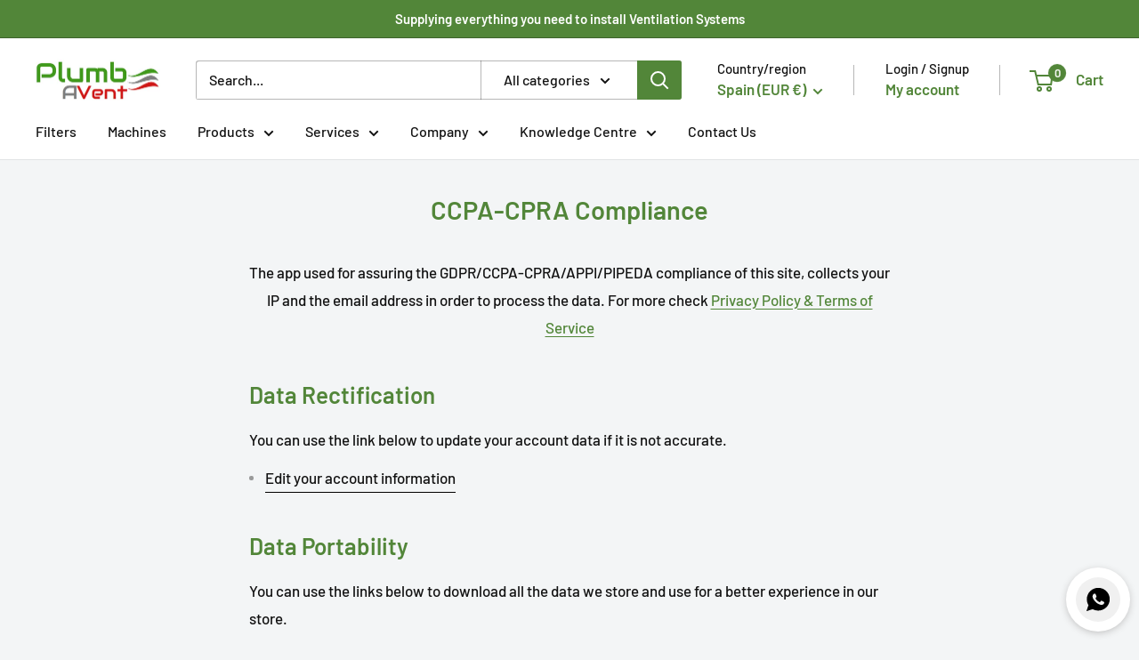

--- FILE ---
content_type: text/javascript
request_url: https://plumbavent.com/cdn/shop/t/16/assets/custom.js?v=102476495355921946141753779191
body_size: -684
content:
//# sourceMappingURL=/cdn/shop/t/16/assets/custom.js.map?v=102476495355921946141753779191


--- FILE ---
content_type: application/javascript; charset=utf-8
request_url: https://cdn.jsdelivr.net/npm/@blissscale/support-widget@0.1.6/embed.js
body_size: 51413
content:
; (function (window, document) {

  var defaultOptions = {
    widgetsData: []
  }

  window.__blissscaleSupport = {}

  function embedElement(options) {
    var container = document.createElement('div')

    container.id = '__blissscaleSupport-widget'
    container.attachShadow({ mode: "open" });

    container.style = 'display: block; z-index: 2147483647'

    var script = document.createElement('script')
    var rawScript = `(function()%7Bconst%20e%3Ddocument.createElement(%22link%22).relList%3Bif(e%26%26e.supports%26%26e.supports(%22modulepreload%22))return%3Bfor(const%20l%20of%20document.querySelectorAll('link%5Brel%3D%22modulepreload%22%5D'))a(l)%3Bnew%20MutationObserver(l%3D%3E%7Bfor(const%20n%20of%20l)if(n.type%3D%3D%3D%22childList%22)for(const%20f%20of%20n.addedNodes)f.tagName%3D%3D%3D%22LINK%22%26%26f.rel%3D%3D%3D%22modulepreload%22%26%26a(f)%7D).observe(document%2C%7BchildList%3A!0%2Csubtree%3A!0%7D)%3Bfunction%20r(l)%7Bconst%20n%3D%7B%7D%3Breturn%20l.integrity%26%26(n.integrity%3Dl.integrity)%2Cl.referrerPolicy%26%26(n.referrerPolicy%3Dl.referrerPolicy)%2Cl.crossOrigin%3D%3D%3D%22use-credentials%22%3Fn.credentials%3D%22include%22%3Al.crossOrigin%3D%3D%3D%22anonymous%22%3Fn.credentials%3D%22omit%22%3An.credentials%3D%22same-origin%22%2Cn%7Dfunction%20a(l)%7Bif(l.ep)return%3Bl.ep%3D!0%3Bconst%20n%3Dr(l)%3Bfetch(l.href%2Cn)%7D%7D)()%3Bfunction%20re()%7B%7Dconst%20Ff%3Dt%3D%3Et%3Bfunction%20O(t%2Ce)%7Bfor(const%20r%20in%20e)t%5Br%5D%3De%5Br%5D%3Breturn%20t%7Dfunction%20so(t)%7Breturn%20t()%7Dfunction%20Fa()%7Breturn%20Object.create(null)%7Dfunction%20Et(t)%7Bt.forEach(so)%7Dfunction%20Xr(t)%7Breturn%20typeof%20t%3D%3D%22function%22%7Dfunction%20le(t%2Ce)%7Breturn%20t!%3Dt%3Fe%3D%3De%3At!%3D%3De%7C%7Ct%26%26typeof%20t%3D%3D%22object%22%7C%7Ctypeof%20t%3D%3D%22function%22%7Dlet%20ir%3Bfunction%20fo(t%2Ce)%7Breturn%20ir%7C%7C(ir%3Ddocument.createElement(%22a%22))%2Cir.href%3De%2Ct%3D%3D%3Dir.href%7Dfunction%20Hf(t)%7Breturn%20Object.keys(t).length%3D%3D%3D0%7Dfunction%20xr(t%2Ce%2Cr%2Ca)%7Bif(t)%7Bconst%20l%3Dco(t%2Ce%2Cr%2Ca)%3Breturn%20t%5B0%5D(l)%7D%7Dfunction%20co(t%2Ce%2Cr%2Ca)%7Breturn%20t%5B1%5D%26%26a%3FO(r.ctx.slice()%2Ct%5B1%5D(a(e)))%3Ar.ctx%7Dfunction%20Zr(t%2Ce%2Cr%2Ca)%7Bif(t%5B2%5D%26%26a)%7Bconst%20l%3Dt%5B2%5D(a(r))%3Bif(e.dirty%3D%3D%3Dvoid%200)return%20l%3Bif(typeof%20l%3D%3D%22object%22)%7Bconst%20n%3D%5B%5D%2Cf%3DMath.max(e.dirty.length%2Cl.length)%3Bfor(let%20s%3D0%3Bs%3Cf%3Bs%2B%3D1)n%5Bs%5D%3De.dirty%5Bs%5D%7Cl%5Bs%5D%3Breturn%20n%7Dreturn%20e.dirty%7Cl%7Dreturn%20e.dirty%7Dfunction%20Jr(t%2Ce%2Cr%2Ca%2Cl%2Cn)%7Bif(l)%7Bconst%20f%3Dco(e%2Cr%2Ca%2Cn)%3Bt.p(f%2Cl)%7D%7Dfunction%20Qr(t)%7Bif(t.ctx.length%3E32)%7Bconst%20e%3D%5B%5D%2Cr%3Dt.ctx.length%2F32%3Bfor(let%20a%3D0%3Ba%3Cr%3Ba%2B%2B)e%5Ba%5D%3D-1%3Breturn%20e%7Dreturn-1%7Dfunction%20K(t)%7Bconst%20e%3D%7B%7D%3Bfor(const%20r%20in%20t)r%5B0%5D!%3D%3D%22%24%22%26%26(e%5Br%5D%3Dt%5Br%5D)%3Breturn%20e%7Dfunction%20Ue(t)%7Breturn%20t%3F%3F%22%22%7Dfunction%20Ha(t)%7Bconst%20e%3Dtypeof%20t%3D%3D%22string%22%26%26t.match(%2F%5E%5Cs*(-%3F%5B%5Cd.%5D%2B)(%5B%5E%5Cs%5D*)%5Cs*%24%2F)%3Breturn%20e%3F%5BparseFloat(e%5B1%5D)%2Ce%5B2%5D%7C%7C%22px%22%5D%3A%5Bt%2C%22px%22%5D%7Dconst%20uo%3Dtypeof%20window%3C%22u%22%3Blet%20If%3Duo%3F()%3D%3Ewindow.performance.now()%3A()%3D%3EDate.now()%2CKr%3Duo%3Ft%3D%3ErequestAnimationFrame(t)%3Are%3Bconst%20Rt%3Dnew%20Set%3Bfunction%20vo(t)%7BRt.forEach(e%3D%3E%7Be.c(t)%7C%7C(Rt.delete(e)%2Ce.f())%7D)%2CRt.size!%3D%3D0%26%26Kr(vo)%7Dfunction%20Lf(t)%7Blet%20e%3Breturn%20Rt.size%3D%3D%3D0%26%26Kr(vo)%2C%7Bpromise%3Anew%20Promise(r%3D%3E%7BRt.add(e%3D%7Bc%3At%2Cf%3Ar%7D)%7D)%2Cabort()%7BRt.delete(e)%7D%7D%7Dconst%20Af%3Dtypeof%20window%3C%22u%22%3Fwindow%3Atypeof%20globalThis%3C%22u%22%3FglobalThis%3Aglobal%3B%22WeakMap%22in%20Af%3Bfunction%20M(t%2Ce)%7Bt.appendChild(e)%7Dfunction%20go(t)%7Bif(!t)return%20document%3Bconst%20e%3Dt.getRootNode%3Ft.getRootNode()%3At.ownerDocument%3Breturn%20e%26%26e.host%3Fe%3At.ownerDocument%7Dfunction%20Pf(t)%7Bconst%20e%3DL(%22style%22)%3Breturn%20Nf(go(t)%2Ce)%2Ce.sheet%7Dfunction%20Nf(t%2Ce)%7Breturn%20M(t.head%7C%7Ct%2Ce)%2Ce.sheet%7Dfunction%20N(t%2Ce%2Cr)%7Bt.insertBefore(e%2Cr%7C%7Cnull)%7Dfunction%20P(t)%7Bt.parentNode%26%26t.parentNode.removeChild(t)%7Dfunction%20ho(t%2Ce)%7Bfor(let%20r%3D0%3Br%3Ct.length%3Br%2B%3D1)t%5Br%5D%26%26t%5Br%5D.d(e)%7Dfunction%20L(t)%7Breturn%20document.createElement(t)%7Dfunction%20_e(t)%7Breturn%20document.createElementNS(%22http%3A%2F%2Fwww.w3.org%2F2000%2Fsvg%22%2Ct)%7Dfunction%20Te(t)%7Breturn%20document.createTextNode(t)%7Dfunction%20te()%7Breturn%20Te(%22%20%22)%7Dfunction%20qf()%7Breturn%20Te(%22%22)%7Dfunction%20it(t%2Ce%2Cr%2Ca)%7Breturn%20t.addEventListener(e%2Cr%2Ca)%2C()%3D%3Et.removeEventListener(e%2Cr%2Ca)%7Dfunction%20_(t%2Ce%2Cr)%7Br%3D%3Dnull%3Ft.removeAttribute(e)%3At.getAttribute(e)!%3D%3Dr%26%26t.setAttribute(e%2Cr)%7Dfunction%20Gf(t)%7Breturn%20Array.from(t.childNodes)%7Dfunction%20De(t%2Ce)%7Be%3D%22%22%2Be%2Ct.data!%3D%3De%26%26(t.data%3De)%7Dfunction%20Ia(t%2Ce)%7Bt.value%3De%3F%3F%22%22%7Dfunction%20sr(t%2Ce%2Cr%2Ca)%7Br%3D%3Dnull%3Ft.style.removeProperty(e)%3At.style.setProperty(e%2Cr%2Ca%3F%22important%22%3A%22%22)%7Dfunction%20mo(t%2Ce%2C%7Bbubbles%3Ar%3D!1%2Ccancelable%3Aa%3D!1%7D%3D%7B%7D)%7Bconst%20l%3Ddocument.createEvent(%22CustomEvent%22)%3Breturn%20l.initCustomEvent(t%2Cr%2Ca%2Ce)%2Cl%7Dconst%20cr%3Dnew%20Map%3Blet%20ur%3D0%3Bfunction%20Df(t)%7Blet%20e%3D5381%2Cr%3Dt.length%3Bfor(%3Br--%3B)e%3D(e%3C%3C5)-e%5Et.charCodeAt(r)%3Breturn%20e%3E%3E%3E0%7Dfunction%20Rf(t%2Ce)%7Bconst%20r%3D%7Bstylesheet%3APf(e)%2Crules%3A%7B%7D%7D%3Breturn%20cr.set(t%2Cr)%2Cr%7Dfunction%20Of(t%2Ce%2Cr%2Ca%2Cl%2Cn%2Cf%2Cs%3D0)%7Bconst%20v%3D16.666%2Fa%3Blet%20u%3D%60%7B%0A%60%3Bfor(let%20T%3D0%3BT%3C%3D1%3BT%2B%3Dv)%7Bconst%20E%3De%2B(r-e)*n(T)%3Bu%2B%3DT*100%2B%60%25%7B%24%7Bf(E%2C1-E)%7D%7D%0A%60%7Dconst%20h%3Du%2B%60100%25%20%7B%24%7Bf(r%2C1-r)%7D%7D%0A%7D%60%2Cg%3D%60__svelte_%24%7BDf(h)%7D_%24%7Bs%7D%60%2Cy%3Dgo(t)%2C%7Bstylesheet%3Ab%2Crules%3AS%7D%3Dcr.get(y)%7C%7CRf(y%2Ct)%3BS%5Bg%5D%7C%7C(S%5Bg%5D%3D!0%2Cb.insertRule(%60%40keyframes%20%24%7Bg%7D%20%24%7Bh%7D%60%2Cb.cssRules.length))%3Bconst%20%24%3Dt.style.animation%7C%7C%22%22%3Breturn%20t.style.animation%3D%60%24%7B%24%3F%60%24%7B%24%7D%2C%20%60%3A%22%22%7D%24%7Bg%7D%20%24%7Ba%7Dms%20linear%20%24%7Bl%7Dms%201%20both%60%2Cur%2B%3D1%2Cg%7Dfunction%20La(t%2Ce)%7Bconst%20r%3D(t.style.animation%7C%7C%22%22).split(%22%2C%20%22)%2Ca%3Dr.filter(e%3Fn%3D%3En.indexOf(e)%3C0%3An%3D%3En.indexOf(%22__svelte%22)%3D%3D%3D-1)%2Cl%3Dr.length-a.length%3Bl%26%26(t.style.animation%3Da.join(%22%2C%20%22)%2Cur-%3Dl%2Cur%7C%7CVf())%7Dfunction%20Vf()%7BKr(()%3D%3E%7Bur%7C%7C(cr.forEach(t%3D%3E%7Bconst%7BownerNode%3Ae%7D%3Dt.stylesheet%3Be%26%26P(e)%7D)%2Ccr.clear())%7D)%7Dlet%20Zt%3Bfunction%20xt(t)%7BZt%3Dt%7Dfunction%20po()%7Bif(!Zt)throw%20new%20Error(%22Function%20called%20outside%20component%20initialization%22)%3Breturn%20Zt%7Dfunction%20vr(t)%7Bpo().%24%24.on_mount.push(t)%7Dfunction%20Vt()%7Bconst%20t%3Dpo()%3Breturn(e%2Cr%2C%7Bcancelable%3Aa%3D!1%7D%3D%7B%7D)%3D%3E%7Bconst%20l%3Dt.%24%24.callbacks%5Be%5D%3Bif(l)%7Bconst%20n%3Dmo(e%2Cr%2C%7Bcancelable%3Aa%7D)%3Breturn%20l.slice().forEach(f%3D%3E%7Bf.call(t%2Cn)%7D)%2C!n.defaultPrevented%7Dreturn!0%7D%7Dconst%20Dt%3D%5B%5D%2Cdr%3D%5B%5D%3Blet%20Ot%3D%5B%5D%3Bconst%20Ur%3D%5B%5D%2Cjf%3DPromise.resolve()%3Blet%20Wr%3D!1%3Bfunction%20Uf()%7BWr%7C%7C(Wr%3D!0%2Cjf.then(_o))%7Dfunction%20Bt(t)%7BOt.push(t)%7Dfunction%20bo(t)%7BUr.push(t)%7Dconst%20jr%3Dnew%20Set%3Blet%20Gt%3D0%3Bfunction%20_o()%7Bif(Gt!%3D%3D0)return%3Bconst%20t%3DZt%3Bdo%7Btry%7Bfor(%3BGt%3CDt.length%3B)%7Bconst%20e%3DDt%5BGt%5D%3BGt%2B%2B%2Cxt(e)%2CWf(e.%24%24)%7D%7Dcatch(e)%7Bthrow%20Dt.length%3D0%2CGt%3D0%2Ce%7Dfor(xt(null)%2CDt.length%3D0%2CGt%3D0%3Bdr.length%3B)dr.pop()()%3Bfor(let%20e%3D0%3Be%3COt.length%3Be%2B%3D1)%7Bconst%20r%3DOt%5Be%5D%3Bjr.has(r)%7C%7C(jr.add(r)%2Cr())%7DOt.length%3D0%7Dwhile(Dt.length)%3Bfor(%3BUr.length%3B)Ur.pop()()%3BWr%3D!1%2Cjr.clear()%2Cxt(t)%7Dfunction%20Wf(t)%7Bif(t.fragment!%3D%3Dnull)%7Bt.update()%2CEt(t.before_update)%3Bconst%20e%3Dt.dirty%3Bt.dirty%3D%5B-1%5D%2Ct.fragment%26%26t.fragment.p(t.ctx%2Ce)%2Ct.after_update.forEach(Bt)%7D%7Dfunction%20Yf(t)%7Bconst%20e%3D%5B%5D%2Cr%3D%5B%5D%3BOt.forEach(a%3D%3Et.indexOf(a)%3D%3D%3D-1%3Fe.push(a)%3Ar.push(a))%2Cr.forEach(a%3D%3Ea())%2COt%3De%7Dlet%20Xt%3Bfunction%20Xf()%7Breturn%20Xt%7C%7C(Xt%3DPromise.resolve()%2CXt.then(()%3D%3E%7BXt%3Dnull%7D))%2CXt%7Dfunction%20Aa(t%2Ce%2Cr)%7Bt.dispatchEvent(mo(%60%24%7Be%3F%22intro%22%3A%22outro%22%7D%24%7Br%7D%60))%7Dconst%20fr%3Dnew%20Set%3Blet%20Tt%3Bfunction%20We()%7BTt%3D%7Br%3A0%2Cc%3A%5B%5D%2Cp%3ATt%7D%7Dfunction%20Ye()%7BTt.r%7C%7CEt(Tt.c)%2CTt%3DTt.p%7Dfunction%20H(t%2Ce)%7Bt%26%26t.i%26%26(fr.delete(t)%2Ct.i(e))%7Dfunction%20A(t%2Ce%2Cr%2Ca)%7Bif(t%26%26t.o)%7Bif(fr.has(t))return%3Bfr.add(t)%2CTt.c.push(()%3D%3E%7Bfr.delete(t)%2Ca%26%26(r%26%26t.d(1)%2Ca())%7D)%2Ct.o(e)%7Delse%20a%26%26a()%7Dconst%20xf%3D%7Bduration%3A0%7D%3Bfunction%20en(t%2Ce%2Cr)%7Bconst%20a%3D%7Bdirection%3A%22in%22%7D%3Blet%20l%3De(t%2Cr%2Ca)%2Cn%3D!1%2Cf%2Cs%2Cv%3D0%3Bfunction%20u()%7Bf%26%26La(t%2Cf)%7Dfunction%20h()%7Bconst%7Bdelay%3Ay%3D0%2Cduration%3Ab%3D300%2Ceasing%3AS%3DFf%2Ctick%3A%24%3Dre%2Ccss%3AT%7D%3Dl%7C%7Cxf%3BT%26%26(f%3DOf(t%2C0%2C1%2Cb%2Cy%2CS%2CT%2Cv%2B%2B))%2C%24(0%2C1)%3Bconst%20E%3DIf()%2By%2CD%3DE%2Bb%3Bs%26%26s.abort()%2Cn%3D!0%2CBt(()%3D%3EAa(t%2C!0%2C%22start%22))%2Cs%3DLf(J%3D%3E%7Bif(n)%7Bif(J%3E%3DD)return%20%24(1%2C0)%2CAa(t%2C!0%2C%22end%22)%2Cu()%2Cn%3D!1%3Bif(J%3E%3DE)%7Bconst%20R%3DS((J-E)%2Fb)%3B%24(R%2C1-R)%7D%7Dreturn%20n%7D)%7Dlet%20g%3D!1%3Breturn%7Bstart()%7Bg%7C%7C(g%3D!0%2CLa(t)%2CXr(l)%3F(l%3Dl(a)%2CXf().then(h))%3Ah())%7D%2Cinvalidate()%7Bg%3D!1%7D%2Cend()%7Bn%26%26(u()%2Cn%3D!1)%7D%7D%7Dfunction%20Be(t%2Ce)%7Bconst%20r%3D%7B%7D%2Ca%3D%7B%7D%2Cl%3D%7B%24%24scope%3A1%7D%3Blet%20n%3Dt.length%3Bfor(%3Bn--%3B)%7Bconst%20f%3Dt%5Bn%5D%2Cs%3De%5Bn%5D%3Bif(s)%7Bfor(const%20v%20in%20f)v%20in%20s%7C%7C(a%5Bv%5D%3D1)%3Bfor(const%20v%20in%20s)l%5Bv%5D%7C%7C(r%5Bv%5D%3Ds%5Bv%5D%2Cl%5Bv%5D%3D1)%3Bt%5Bn%5D%3Ds%7Delse%20for(const%20v%20in%20f)l%5Bv%5D%3D1%7Dfor(const%20f%20in%20a)f%20in%20r%7C%7C(r%5Bf%5D%3Dvoid%200)%3Breturn%20r%7Dfunction%20Se(t)%7Breturn%20typeof%20t%3D%3D%22object%22%26%26t!%3D%3Dnull%3Ft%3A%7B%7D%7Dconst%20Zf%3D%5B%22allowfullscreen%22%2C%22allowpaymentrequest%22%2C%22async%22%2C%22autofocus%22%2C%22autoplay%22%2C%22checked%22%2C%22controls%22%2C%22default%22%2C%22defer%22%2C%22disabled%22%2C%22formnovalidate%22%2C%22hidden%22%2C%22inert%22%2C%22ismap%22%2C%22loop%22%2C%22multiple%22%2C%22muted%22%2C%22nomodule%22%2C%22novalidate%22%2C%22open%22%2C%22playsinline%22%2C%22readonly%22%2C%22required%22%2C%22reversed%22%2C%22selected%22%5D%3B%5B...Zf%5D%3Bfunction%20yo(t%2Ce%2Cr)%7Bconst%20a%3Dt.%24%24.props%5Be%5D%3Ba!%3D%3Dvoid%200%26%26(t.%24%24.bound%5Ba%5D%3Dr%2Cr(t.%24%24.ctx%5Ba%5D))%7Dfunction%20Z(t)%7Bt%26%26t.c()%7Dfunction%20W(t%2Ce%2Cr%2Ca)%7Bconst%7Bfragment%3Al%2Cafter_update%3An%7D%3Dt.%24%24%3Bl%26%26l.m(e%2Cr)%2Ca%7C%7CBt(()%3D%3E%7Bconst%20f%3Dt.%24%24.on_mount.map(so).filter(Xr)%3Bt.%24%24.on_destroy%3Ft.%24%24.on_destroy.push(...f)%3AEt(f)%2Ct.%24%24.on_mount%3D%5B%5D%7D)%2Cn.forEach(Bt)%7Dfunction%20Y(t%2Ce)%7Bconst%20r%3Dt.%24%24%3Br.fragment!%3D%3Dnull%26%26(Yf(r.after_update)%2CEt(r.on_destroy)%2Cr.fragment%26%26r.fragment.d(e)%2Cr.on_destroy%3Dr.fragment%3Dnull%2Cr.ctx%3D%5B%5D)%7Dfunction%20Jf(t%2Ce)%7Bt.%24%24.dirty%5B0%5D%3D%3D%3D-1%26%26(Dt.push(t)%2CUf()%2Ct.%24%24.dirty.fill(0))%2Ct.%24%24.dirty%5Be%2F31%7C0%5D%7C%3D1%3C%3Ce%2531%7Dfunction%20ie(t%2Ce%2Cr%2Ca%2Cl%2Cn%2Cf%2Cs%3D%5B-1%5D)%7Bconst%20v%3DZt%3Bxt(t)%3Bconst%20u%3Dt.%24%24%3D%7Bfragment%3Anull%2Cctx%3A%5B%5D%2Cprops%3An%2Cupdate%3Are%2Cnot_equal%3Al%2Cbound%3AFa()%2Con_mount%3A%5B%5D%2Con_destroy%3A%5B%5D%2Con_disconnect%3A%5B%5D%2Cbefore_update%3A%5B%5D%2Cafter_update%3A%5B%5D%2Ccontext%3Anew%20Map(e.context%7C%7C(v%3Fv.%24%24.context%3A%5B%5D))%2Ccallbacks%3AFa()%2Cdirty%3As%2Cskip_bound%3A!1%2Croot%3Ae.target%7C%7Cv.%24%24.root%7D%3Bf%26%26f(u.root)%3Blet%20h%3D!1%3Bif(u.ctx%3Dr%3Fr(t%2Ce.props%7C%7C%7B%7D%2C(g%2Cy%2C...b)%3D%3E%7Bconst%20S%3Db.length%3Fb%5B0%5D%3Ay%3Breturn%20u.ctx%26%26l(u.ctx%5Bg%5D%2Cu.ctx%5Bg%5D%3DS)%26%26(!u.skip_bound%26%26u.bound%5Bg%5D%26%26u.bound%5Bg%5D(S)%2Ch%26%26Jf(t%2Cg))%2Cy%7D)%3A%5B%5D%2Cu.update()%2Ch%3D!0%2CEt(u.before_update)%2Cu.fragment%3Da%3Fa(u.ctx)%3A!1%2Ce.target)%7Bif(e.hydrate)%7Bconst%20g%3DGf(e.target)%3Bu.fragment%26%26u.fragment.l(g)%2Cg.forEach(P)%7Delse%20u.fragment%26%26u.fragment.c()%3Be.intro%26%26H(t.%24%24.fragment)%2CW(t%2Ce.target%2Ce.anchor%2Ce.customElement)%2C_o()%7Dxt(v)%7Dclass%20se%7B%24destroy()%7BY(this%2C1)%2Cthis.%24destroy%3Dre%7D%24on(e%2Cr)%7Bif(!Xr(r))return%20re%3Bconst%20a%3Dthis.%24%24.callbacks%5Be%5D%7C%7C(this.%24%24.callbacks%5Be%5D%3D%5B%5D)%3Breturn%20a.push(r)%2C()%3D%3E%7Bconst%20l%3Da.indexOf(r)%3Bl!%3D%3D-1%26%26a.splice(l%2C1)%7D%7D%24set(e)%7Bthis.%24%24set%26%26!Hf(e)%26%26(this.%24%24.skip_bound%3D!0%2Cthis.%24%24set(e)%2Cthis.%24%24.skip_bound%3D!1)%7D%7Dvar%20Qf%3Dtypeof%20globalThis%3C%22u%22%3FglobalThis%3Atypeof%20window%3C%22u%22%3Fwindow%3Atypeof%20global%3C%22u%22%3Fglobal%3Atypeof%20self%3C%22u%22%3Fself%3A%7B%7D%3Bfunction%20wo(t)%7Breturn%20t%26%26t.__esModule%26%26Object.prototype.hasOwnProperty.call(t%2C%22default%22)%3Ft.default%3At%7Dvar%20%24o%3D%7Bexports%3A%7B%7D%7D%2Cko%3D%7Bexports%3A%7B%7D%7D%3B(function()%7Bvar%20t%3D%22ABCDEFGHIJKLMNOPQRSTUVWXYZabcdefghijklmnopqrstuvwxyz0123456789%2B%2F%22%2Ce%3D%7Brotl%3Afunction(r%2Ca)%7Breturn%20r%3C%3Ca%7Cr%3E%3E%3E32-a%7D%2Crotr%3Afunction(r%2Ca)%7Breturn%20r%3C%3C32-a%7Cr%3E%3E%3Ea%7D%2Cendian%3Afunction(r)%7Bif(r.constructor%3D%3DNumber)return%20e.rotl(r%2C8)%2616711935%7Ce.rotl(r%2C24)%264278255360%3Bfor(var%20a%3D0%3Ba%3Cr.length%3Ba%2B%2B)r%5Ba%5D%3De.endian(r%5Ba%5D)%3Breturn%20r%7D%2CrandomBytes%3Afunction(r)%7Bfor(var%20a%3D%5B%5D%3Br%3E0%3Br--)a.push(Math.floor(Math.random()*256))%3Breturn%20a%7D%2CbytesToWords%3Afunction(r)%7Bfor(var%20a%3D%5B%5D%2Cl%3D0%2Cn%3D0%3Bl%3Cr.length%3Bl%2B%2B%2Cn%2B%3D8)a%5Bn%3E%3E%3E5%5D%7C%3Dr%5Bl%5D%3C%3C24-n%2532%3Breturn%20a%7D%2CwordsToBytes%3Afunction(r)%7Bfor(var%20a%3D%5B%5D%2Cl%3D0%3Bl%3Cr.length*32%3Bl%2B%3D8)a.push(r%5Bl%3E%3E%3E5%5D%3E%3E%3E24-l%2532%26255)%3Breturn%20a%7D%2CbytesToHex%3Afunction(r)%7Bfor(var%20a%3D%5B%5D%2Cl%3D0%3Bl%3Cr.length%3Bl%2B%2B)a.push((r%5Bl%5D%3E%3E%3E4).toString(16))%2Ca.push((r%5Bl%5D%2615).toString(16))%3Breturn%20a.join(%22%22)%7D%2ChexToBytes%3Afunction(r)%7Bfor(var%20a%3D%5B%5D%2Cl%3D0%3Bl%3Cr.length%3Bl%2B%3D2)a.push(parseInt(r.substr(l%2C2)%2C16))%3Breturn%20a%7D%2CbytesToBase64%3Afunction(r)%7Bfor(var%20a%3D%5B%5D%2Cl%3D0%3Bl%3Cr.length%3Bl%2B%3D3)for(var%20n%3Dr%5Bl%5D%3C%3C16%7Cr%5Bl%2B1%5D%3C%3C8%7Cr%5Bl%2B2%5D%2Cf%3D0%3Bf%3C4%3Bf%2B%2B)l*8%2Bf*6%3C%3Dr.length*8%3Fa.push(t.charAt(n%3E%3E%3E6*(3-f)%2663))%3Aa.push(%22%3D%22)%3Breturn%20a.join(%22%22)%7D%2Cbase64ToBytes%3Afunction(r)%7Br%3Dr.replace(%2F%5B%5EA-Z0-9%2B%5C%2F%5D%2Fig%2C%22%22)%3Bfor(var%20a%3D%5B%5D%2Cl%3D0%2Cn%3D0%3Bl%3Cr.length%3Bn%3D%2B%2Bl%254)n!%3D0%26%26a.push((t.indexOf(r.charAt(l-1))%26Math.pow(2%2C-2*n%2B8)-1)%3C%3Cn*2%7Ct.indexOf(r.charAt(l))%3E%3E%3E6-n*2)%3Breturn%20a%7D%7D%3Bko.exports%3De%7D)()%3Bvar%20Kf%3Dko.exports%2CYr%3D%7Butf8%3A%7BstringToBytes%3Afunction(t)%7Breturn%20Yr.bin.stringToBytes(unescape(encodeURIComponent(t)))%7D%2CbytesToString%3Afunction(t)%7Breturn%20decodeURIComponent(escape(Yr.bin.bytesToString(t)))%7D%7D%2Cbin%3A%7BstringToBytes%3Afunction(t)%7Bfor(var%20e%3D%5B%5D%2Cr%3D0%3Br%3Ct.length%3Br%2B%2B)e.push(t.charCodeAt(r)%26255)%3Breturn%20e%7D%2CbytesToString%3Afunction(t)%7Bfor(var%20e%3D%5B%5D%2Cr%3D0%3Br%3Ct.length%3Br%2B%2B)e.push(String.fromCharCode(t%5Br%5D))%3Breturn%20e.join(%22%22)%7D%7D%7D%2CPa%3DYr%3B%2F*!%0A%20*%20Determine%20if%20an%20object%20is%20a%20Buffer%0A%20*%0A%20*%20%40author%20%20%20Feross%20Aboukhadijeh%20%3Chttps%3A%2F%2Ffeross.org%3E%0A%20*%20%40license%20%20MIT%0A%20*%2Fvar%20ec%3Dfunction(t)%7Breturn%20t!%3Dnull%26%26(Co(t)%7C%7Ctc(t)%7C%7C!!t._isBuffer)%7D%3Bfunction%20Co(t)%7Breturn!!t.constructor%26%26typeof%20t.constructor.isBuffer%3D%3D%22function%22%26%26t.constructor.isBuffer(t)%7Dfunction%20tc(t)%7Breturn%20typeof%20t.readFloatLE%3D%3D%22function%22%26%26typeof%20t.slice%3D%3D%22function%22%26%26Co(t.slice(0%2C0))%7D(function()%7Bvar%20t%3DKf%2Ce%3DPa.utf8%2Cr%3Dec%2Ca%3DPa.bin%2Cl%3Dfunction(n%2Cf)%7Bn.constructor%3D%3DString%3Ff%26%26f.encoding%3D%3D%3D%22binary%22%3Fn%3Da.stringToBytes(n)%3An%3De.stringToBytes(n)%3Ar(n)%3Fn%3DArray.prototype.slice.call(n%2C0)%3A!Array.isArray(n)%26%26n.constructor!%3D%3DUint8Array%26%26(n%3Dn.toString())%3Bfor(var%20s%3Dt.bytesToWords(n)%2Cv%3Dn.length*8%2Cu%3D1732584193%2Ch%3D-271733879%2Cg%3D-1732584194%2Cy%3D271733878%2Cb%3D0%3Bb%3Cs.length%3Bb%2B%2B)s%5Bb%5D%3D(s%5Bb%5D%3C%3C8%7Cs%5Bb%5D%3E%3E%3E24)%2616711935%7C(s%5Bb%5D%3C%3C24%7Cs%5Bb%5D%3E%3E%3E8)%264278255360%3Bs%5Bv%3E%3E%3E5%5D%7C%3D128%3C%3Cv%2532%2Cs%5B(v%2B64%3E%3E%3E9%3C%3C4)%2B14%5D%3Dv%3Bfor(var%20S%3Dl._ff%2C%24%3Dl._gg%2CT%3Dl._hh%2CE%3Dl._ii%2Cb%3D0%3Bb%3Cs.length%3Bb%2B%3D16)%7Bvar%20D%3Du%2CJ%3Dh%2CR%3Dg%2CX%3Dy%3Bu%3DS(u%2Ch%2Cg%2Cy%2Cs%5Bb%2B0%5D%2C7%2C-680876936)%2Cy%3DS(y%2Cu%2Ch%2Cg%2Cs%5Bb%2B1%5D%2C12%2C-389564586)%2Cg%3DS(g%2Cy%2Cu%2Ch%2Cs%5Bb%2B2%5D%2C17%2C606105819)%2Ch%3DS(h%2Cg%2Cy%2Cu%2Cs%5Bb%2B3%5D%2C22%2C-1044525330)%2Cu%3DS(u%2Ch%2Cg%2Cy%2Cs%5Bb%2B4%5D%2C7%2C-176418897)%2Cy%3DS(y%2Cu%2Ch%2Cg%2Cs%5Bb%2B5%5D%2C12%2C1200080426)%2Cg%3DS(g%2Cy%2Cu%2Ch%2Cs%5Bb%2B6%5D%2C17%2C-1473231341)%2Ch%3DS(h%2Cg%2Cy%2Cu%2Cs%5Bb%2B7%5D%2C22%2C-45705983)%2Cu%3DS(u%2Ch%2Cg%2Cy%2Cs%5Bb%2B8%5D%2C7%2C1770035416)%2Cy%3DS(y%2Cu%2Ch%2Cg%2Cs%5Bb%2B9%5D%2C12%2C-1958414417)%2Cg%3DS(g%2Cy%2Cu%2Ch%2Cs%5Bb%2B10%5D%2C17%2C-42063)%2Ch%3DS(h%2Cg%2Cy%2Cu%2Cs%5Bb%2B11%5D%2C22%2C-1990404162)%2Cu%3DS(u%2Ch%2Cg%2Cy%2Cs%5Bb%2B12%5D%2C7%2C1804603682)%2Cy%3DS(y%2Cu%2Ch%2Cg%2Cs%5Bb%2B13%5D%2C12%2C-40341101)%2Cg%3DS(g%2Cy%2Cu%2Ch%2Cs%5Bb%2B14%5D%2C17%2C-1502002290)%2Ch%3DS(h%2Cg%2Cy%2Cu%2Cs%5Bb%2B15%5D%2C22%2C1236535329)%2Cu%3D%24(u%2Ch%2Cg%2Cy%2Cs%5Bb%2B1%5D%2C5%2C-165796510)%2Cy%3D%24(y%2Cu%2Ch%2Cg%2Cs%5Bb%2B6%5D%2C9%2C-1069501632)%2Cg%3D%24(g%2Cy%2Cu%2Ch%2Cs%5Bb%2B11%5D%2C14%2C643717713)%2Ch%3D%24(h%2Cg%2Cy%2Cu%2Cs%5Bb%2B0%5D%2C20%2C-373897302)%2Cu%3D%24(u%2Ch%2Cg%2Cy%2Cs%5Bb%2B5%5D%2C5%2C-701558691)%2Cy%3D%24(y%2Cu%2Ch%2Cg%2Cs%5Bb%2B10%5D%2C9%2C38016083)%2Cg%3D%24(g%2Cy%2Cu%2Ch%2Cs%5Bb%2B15%5D%2C14%2C-660478335)%2Ch%3D%24(h%2Cg%2Cy%2Cu%2Cs%5Bb%2B4%5D%2C20%2C-405537848)%2Cu%3D%24(u%2Ch%2Cg%2Cy%2Cs%5Bb%2B9%5D%2C5%2C568446438)%2Cy%3D%24(y%2Cu%2Ch%2Cg%2Cs%5Bb%2B14%5D%2C9%2C-1019803690)%2Cg%3D%24(g%2Cy%2Cu%2Ch%2Cs%5Bb%2B3%5D%2C14%2C-187363961)%2Ch%3D%24(h%2Cg%2Cy%2Cu%2Cs%5Bb%2B8%5D%2C20%2C1163531501)%2Cu%3D%24(u%2Ch%2Cg%2Cy%2Cs%5Bb%2B13%5D%2C5%2C-1444681467)%2Cy%3D%24(y%2Cu%2Ch%2Cg%2Cs%5Bb%2B2%5D%2C9%2C-51403784)%2Cg%3D%24(g%2Cy%2Cu%2Ch%2Cs%5Bb%2B7%5D%2C14%2C1735328473)%2Ch%3D%24(h%2Cg%2Cy%2Cu%2Cs%5Bb%2B12%5D%2C20%2C-1926607734)%2Cu%3DT(u%2Ch%2Cg%2Cy%2Cs%5Bb%2B5%5D%2C4%2C-378558)%2Cy%3DT(y%2Cu%2Ch%2Cg%2Cs%5Bb%2B8%5D%2C11%2C-2022574463)%2Cg%3DT(g%2Cy%2Cu%2Ch%2Cs%5Bb%2B11%5D%2C16%2C1839030562)%2Ch%3DT(h%2Cg%2Cy%2Cu%2Cs%5Bb%2B14%5D%2C23%2C-35309556)%2Cu%3DT(u%2Ch%2Cg%2Cy%2Cs%5Bb%2B1%5D%2C4%2C-1530992060)%2Cy%3DT(y%2Cu%2Ch%2Cg%2Cs%5Bb%2B4%5D%2C11%2C1272893353)%2Cg%3DT(g%2Cy%2Cu%2Ch%2Cs%5Bb%2B7%5D%2C16%2C-155497632)%2Ch%3DT(h%2Cg%2Cy%2Cu%2Cs%5Bb%2B10%5D%2C23%2C-1094730640)%2Cu%3DT(u%2Ch%2Cg%2Cy%2Cs%5Bb%2B13%5D%2C4%2C681279174)%2Cy%3DT(y%2Cu%2Ch%2Cg%2Cs%5Bb%2B0%5D%2C11%2C-358537222)%2Cg%3DT(g%2Cy%2Cu%2Ch%2Cs%5Bb%2B3%5D%2C16%2C-722521979)%2Ch%3DT(h%2Cg%2Cy%2Cu%2Cs%5Bb%2B6%5D%2C23%2C76029189)%2Cu%3DT(u%2Ch%2Cg%2Cy%2Cs%5Bb%2B9%5D%2C4%2C-640364487)%2Cy%3DT(y%2Cu%2Ch%2Cg%2Cs%5Bb%2B12%5D%2C11%2C-421815835)%2Cg%3DT(g%2Cy%2Cu%2Ch%2Cs%5Bb%2B15%5D%2C16%2C530742520)%2Ch%3DT(h%2Cg%2Cy%2Cu%2Cs%5Bb%2B2%5D%2C23%2C-995338651)%2Cu%3DE(u%2Ch%2Cg%2Cy%2Cs%5Bb%2B0%5D%2C6%2C-198630844)%2Cy%3DE(y%2Cu%2Ch%2Cg%2Cs%5Bb%2B7%5D%2C10%2C1126891415)%2Cg%3DE(g%2Cy%2Cu%2Ch%2Cs%5Bb%2B14%5D%2C15%2C-1416354905)%2Ch%3DE(h%2Cg%2Cy%2Cu%2Cs%5Bb%2B5%5D%2C21%2C-57434055)%2Cu%3DE(u%2Ch%2Cg%2Cy%2Cs%5Bb%2B12%5D%2C6%2C1700485571)%2Cy%3DE(y%2Cu%2Ch%2Cg%2Cs%5Bb%2B3%5D%2C10%2C-1894986606)%2Cg%3DE(g%2Cy%2Cu%2Ch%2Cs%5Bb%2B10%5D%2C15%2C-1051523)%2Ch%3DE(h%2Cg%2Cy%2Cu%2Cs%5Bb%2B1%5D%2C21%2C-2054922799)%2Cu%3DE(u%2Ch%2Cg%2Cy%2Cs%5Bb%2B8%5D%2C6%2C1873313359)%2Cy%3DE(y%2Cu%2Ch%2Cg%2Cs%5Bb%2B15%5D%2C10%2C-30611744)%2Cg%3DE(g%2Cy%2Cu%2Ch%2Cs%5Bb%2B6%5D%2C15%2C-1560198380)%2Ch%3DE(h%2Cg%2Cy%2Cu%2Cs%5Bb%2B13%5D%2C21%2C1309151649)%2Cu%3DE(u%2Ch%2Cg%2Cy%2Cs%5Bb%2B4%5D%2C6%2C-145523070)%2Cy%3DE(y%2Cu%2Ch%2Cg%2Cs%5Bb%2B11%5D%2C10%2C-1120210379)%2Cg%3DE(g%2Cy%2Cu%2Ch%2Cs%5Bb%2B2%5D%2C15%2C718787259)%2Ch%3DE(h%2Cg%2Cy%2Cu%2Cs%5Bb%2B9%5D%2C21%2C-343485551)%2Cu%3Du%2BD%3E%3E%3E0%2Ch%3Dh%2BJ%3E%3E%3E0%2Cg%3Dg%2BR%3E%3E%3E0%2Cy%3Dy%2BX%3E%3E%3E0%7Dreturn%20t.endian(%5Bu%2Ch%2Cg%2Cy%5D)%7D%3Bl._ff%3Dfunction(n%2Cf%2Cs%2Cv%2Cu%2Ch%2Cg)%7Bvar%20y%3Dn%2B(f%26s%7C~f%26v)%2B(u%3E%3E%3E0)%2Bg%3Breturn(y%3C%3Ch%7Cy%3E%3E%3E32-h)%2Bf%7D%2Cl._gg%3Dfunction(n%2Cf%2Cs%2Cv%2Cu%2Ch%2Cg)%7Bvar%20y%3Dn%2B(f%26v%7Cs%26~v)%2B(u%3E%3E%3E0)%2Bg%3Breturn(y%3C%3Ch%7Cy%3E%3E%3E32-h)%2Bf%7D%2Cl._hh%3Dfunction(n%2Cf%2Cs%2Cv%2Cu%2Ch%2Cg)%7Bvar%20y%3Dn%2B(f%5Es%5Ev)%2B(u%3E%3E%3E0)%2Bg%3Breturn(y%3C%3Ch%7Cy%3E%3E%3E32-h)%2Bf%7D%2Cl._ii%3Dfunction(n%2Cf%2Cs%2Cv%2Cu%2Ch%2Cg)%7Bvar%20y%3Dn%2B(s%5E(f%7C~v))%2B(u%3E%3E%3E0)%2Bg%3Breturn(y%3C%3Ch%7Cy%3E%3E%3E32-h)%2Bf%7D%2Cl._blocksize%3D16%2Cl._digestsize%3D16%2C%24o.exports%3Dfunction(n%2Cf)%7Bif(n%3D%3Dnull)throw%20new%20Error(%22Illegal%20argument%20%22%2Bn)%3Bvar%20s%3Dt.wordsToBytes(l(n%2Cf))%3Breturn%20f%26%26f.asBytes%3Fs%3Af%26%26f.asString%3Fa.bytesToString(s)%3At.bytesToHex(s)%7D%7D)()%3Bvar%20rc%3D%24o.exports%3Bconst%20nc%3Dwo(rc)%2Cac%3Dt%3D%3E%7Bif(!t)return%22https%3A%2F%2Fwww.gravatar.com%2Favatar%2Fdefault%22%3Bconst%20e%3DString(t).trim().toLowerCase()%3Breturn%60https%3A%2F%2Fwww.gravatar.com%2Favatar%2F%24%7Bnc(e)%7D%60%7D%2Coc%3D%5B%7Bid%3A%22sunday%22%2Ctitle%3A%22Sunday%22%7D%2C%7Bid%3A%22monday%22%2Ctitle%3A%22Monday%22%7D%2C%7Bid%3A%22tuesday%22%2Ctitle%3A%22Tuesday%22%7D%2C%7Bid%3A%22wednesday%22%2Ctitle%3A%22Wednesday%22%7D%2C%7Bid%3A%22thursday%22%2Ctitle%3A%22Thursday%22%7D%2C%7Bid%3A%22friday%22%2Ctitle%3A%22Friday%22%7D%2C%7Bid%3A%22saturday%22%2Ctitle%3A%22Saturday%22%7D%5D%2CNa%3Dt%3D%3Et%2F60%2CTo%3Dt%3D%3E%7Bvar%20g%3Bconst%20e%3Dnew%20Date%3Bif(!t)return!1%3Bif(t.availability%3D%3D%3D%22always%22)return!0%3Bconst%20r%3DparseFloat((t%3D%3Dnull%3Fvoid%200%3At.timeZone)%7C%7C%2200.00%22)%3Bvar%20a%3Dnew%20Date(e)%2Cl%3Dr*60%2Ba.getTimezoneOffset()%2Cn%3Dnew%20Date(a.getTime()%2Bl*60*1e3)%3Bconst%20f%3D(g%3Doc%5Be.getDay()%5D)%3D%3Dnull%3Fvoid%200%3Ag.id%2Cs%3Dt%3D%3Dnull%3Fvoid%200%3At%5Bf%5D%3Bif(!s%7C%7C!s.isEnabled%7C%7C!s.from%7C%7C!s.to)return!1%3Bconst%20v%3Dn.getHours()%2Bn.getMinutes()%2F60%2Cu%3DNa(s.from)%2Ch%3DNa(s.to)%3Breturn%20u%3C%3Dv%26%26h%3Ev%7D%2Cgr%3D(t%2Ce)%3D%3Ee!%3D%3D%22always%22%3FTo(t)%3A!0%3Bfunction%20qa(t)%7Blet%20e%2Cr%3Breturn%7Bc()%7Be%3D_e(%22title%22)%2Cr%3DTe(t%5B0%5D)%7D%2Cm(a%2Cl)%7BN(a%2Ce%2Cl)%2CM(e%2Cr)%7D%2Cp(a%2Cl)%7Bl%261%26%26De(r%2Ca%5B0%5D)%7D%2Cd(a)%7Ba%26%26P(e)%7D%7D%7Dfunction%20lc(t)%7Blet%20e%2Cr%2Ca%2Cl%3Dt%5B0%5D%26%26qa(t)%3Bconst%20n%3Dt%5B3%5D.default%2Cf%3Dxr(n%2Ct%2Ct%5B2%5D%2Cnull)%3Breturn%7Bc()%7Be%3D_e(%22svg%22)%2Cl%26%26l.c()%2Cr%3Dqf()%2Cf%26%26f.c()%2C_(e%2C%22xmlns%22%2C%22http%3A%2F%2Fwww.w3.org%2F2000%2Fsvg%22)%2C_(e%2C%22viewBox%22%2Ct%5B1%5D)%2C_(e%2C%22class%22%2C%22svelte-c8tyih%22)%7D%2Cm(s%2Cv)%7BN(s%2Ce%2Cv)%2Cl%26%26l.m(e%2Cnull)%2CM(e%2Cr)%2Cf%26%26f.m(e%2Cnull)%2Ca%3D!0%7D%2Cp(s%2C%5Bv%5D)%7Bs%5B0%5D%3Fl%3Fl.p(s%2Cv)%3A(l%3Dqa(s)%2Cl.c()%2Cl.m(e%2Cr))%3Al%26%26(l.d(1)%2Cl%3Dnull)%2Cf%26%26f.p%26%26(!a%7C%7Cv%264)%26%26Jr(f%2Cn%2Cs%2Cs%5B2%5D%2Ca%3FZr(n%2Cs%5B2%5D%2Cv%2Cnull)%3AQr(s%5B2%5D)%2Cnull)%2C(!a%7C%7Cv%262)%26%26_(e%2C%22viewBox%22%2Cs%5B1%5D)%7D%2Ci(s)%7Ba%7C%7C(H(f%2Cs)%2Ca%3D!0)%7D%2Co(s)%7BA(f%2Cs)%2Ca%3D!1%7D%2Cd(s)%7Bs%26%26P(e)%2Cl%26%26l.d()%2Cf%26%26f.d(s)%7D%7D%7Dfunction%20ic(t%2Ce%2Cr)%7Blet%7B%24%24slots%3Aa%3D%7B%7D%2C%24%24scope%3Al%7D%3De%2C%7Btitle%3An%3Dnull%7D%3De%2C%7BviewBox%3Af%7D%3De%3Breturn%20t.%24%24set%3Ds%3D%3E%7B%22title%22in%20s%26%26r(0%2Cn%3Ds.title)%2C%22viewBox%22in%20s%26%26r(1%2Cf%3Ds.viewBox)%2C%22%24%24scope%22in%20s%26%26r(2%2Cl%3Ds.%24%24scope)%7D%2C%5Bn%2Cf%2Cl%2Ca%5D%7Dclass%20Ee%20extends%20se%7Bconstructor(e)%7Bsuper()%2Cie(this%2Ce%2Cic%2Clc%2Cle%2C%7Btitle%3A0%2CviewBox%3A1%7D)%7D%7Dfunction%20sc(t)%7Blet%20e%3Breturn%7Bc()%7Be%3D_e(%22path%22)%2C_(e%2C%22d%22%2C%22M224.1%20141c-63.6%200-114.9%2051.3-114.9%20114.9s51.3%20114.9%20114.9%20114.9S339%20319.5%20339%20255.9%20287.7%20141%20224.1%20141zm0%20189.6c-41.1%200-74.7-33.5-74.7-74.7s33.5-74.7%2074.7-74.7%2074.7%2033.5%2074.7%2074.7-33.6%2074.7-74.7%2074.7zm146.4-194.3c0%2014.9-12%2026.8-26.8%2026.8-14.9%200-26.8-12-26.8-26.8s12-26.8%2026.8-26.8%2026.8%2012%2026.8%2026.8zm76.1%2027.2c-1.7-35.9-9.9-67.7-36.2-93.9-26.2-26.2-58-34.4-93.9-36.2-37-2.1-147.9-2.1-184.9%200-35.8%201.7-67.6%209.9-93.9%2036.1s-34.4%2058-36.2%2093.9c-2.1%2037-2.1%20147.9%200%20184.9%201.7%2035.9%209.9%2067.7%2036.2%2093.9s58%2034.4%2093.9%2036.2c37%202.1%20147.9%202.1%20184.9%200%2035.9-1.7%2067.7-9.9%2093.9-36.2%2026.2-26.2%2034.4-58%2036.2-93.9%202.1-37%202.1-147.8%200-184.8zM398.8%20388c-7.8%2019.6-22.9%2034.7-42.6%2042.6-29.5%2011.7-99.5%209-132.1%209s-102.7%202.6-132.1-9c-19.6-7.8-34.7-22.9-42.6-42.6-11.7-29.5-9-99.5-9-132.1s-2.6-102.7%209-132.1c7.8-19.6%2022.9-34.7%2042.6-42.6%2029.5-11.7%2099.5-9%20132.1-9s102.7-2.6%20132.1%209c19.6%207.8%2034.7%2022.9%2042.6%2042.6%2011.7%2029.5%209%2099.5%209%20132.1s2.7%20102.7-9%20132.1z%22)%7D%2Cm(r%2Ca)%7BN(r%2Ce%2Ca)%7D%2Cp%3Are%2Cd(r)%7Br%26%26P(e)%7D%7D%7Dfunction%20fc(t)%7Blet%20e%2Cr%3Bconst%20a%3D%5B%7BviewBox%3A%220%200%20448%20512%22%7D%2Ct%5B0%5D%5D%3Blet%20l%3D%7B%24%24slots%3A%7Bdefault%3A%5Bsc%5D%7D%2C%24%24scope%3A%7Bctx%3At%7D%7D%3Bfor(let%20n%3D0%3Bn%3Ca.length%3Bn%2B%3D1)l%3DO(l%2Ca%5Bn%5D)%3Breturn%20e%3Dnew%20Ee(%7Bprops%3Al%7D)%2C%7Bc()%7BZ(e.%24%24.fragment)%7D%2Cm(n%2Cf)%7BW(e%2Cn%2Cf)%2Cr%3D!0%7D%2Cp(n%2C%5Bf%5D)%7Bconst%20s%3Df%261%3FBe(a%2C%5Ba%5B0%5D%2CSe(n%5B0%5D)%5D)%3A%7B%7D%3Bf%262%26%26(s.%24%24scope%3D%7Bdirty%3Af%2Cctx%3An%7D)%2Ce.%24set(s)%7D%2Ci(n)%7Br%7C%7C(H(e.%24%24.fragment%2Cn)%2Cr%3D!0)%7D%2Co(n)%7BA(e.%24%24.fragment%2Cn)%2Cr%3D!1%7D%2Cd(n)%7BY(e%2Cn)%7D%7D%7Dfunction%20cc(t%2Ce%2Cr)%7Breturn%20t.%24%24set%3Da%3D%3E%7Br(0%2Ce%3DO(O(%7B%7D%2Ce)%2CK(a)))%7D%2Ce%3DK(e)%2C%5Be%5D%7Dclass%20uc%20extends%20se%7Bconstructor(e)%7Bsuper()%2Cie(this%2Ce%2Ccc%2Cfc%2Cle%2C%7B%7D)%7D%7Dfunction%20dc(t)%7Blet%20e%3Breturn%7Bc()%7Be%3D_e(%22path%22)%2C_(e%2C%22d%22%2C%22M446.7%2098.6l-67.6%20318.8c-5.1%2022.5-18.4%2028.1-37.3%2017.5l-103-75.9-49.7%2047.8c-5.5%205.5-10.1%2010.1-20.7%2010.1l7.4-104.9%20190.9-172.5c8.3-7.4-1.8-11.5-12.9-4.1L117.8%20284%2016.2%20252.2c-22.1-6.9-22.5-22.1%204.6-32.7L418.2%2066.4c18.4-6.9%2034.5%204.1%2028.5%2032.2z%22)%7D%2Cm(r%2Ca)%7BN(r%2Ce%2Ca)%7D%2Cp%3Are%2Cd(r)%7Br%26%26P(e)%7D%7D%7Dfunction%20vc(t)%7Blet%20e%2Cr%3Bconst%20a%3D%5B%7BviewBox%3A%220%200%20448%20512%22%7D%2Ct%5B0%5D%5D%3Blet%20l%3D%7B%24%24slots%3A%7Bdefault%3A%5Bdc%5D%7D%2C%24%24scope%3A%7Bctx%3At%7D%7D%3Bfor(let%20n%3D0%3Bn%3Ca.length%3Bn%2B%3D1)l%3DO(l%2Ca%5Bn%5D)%3Breturn%20e%3Dnew%20Ee(%7Bprops%3Al%7D)%2C%7Bc()%7BZ(e.%24%24.fragment)%7D%2Cm(n%2Cf)%7BW(e%2Cn%2Cf)%2Cr%3D!0%7D%2Cp(n%2C%5Bf%5D)%7Bconst%20s%3Df%261%3FBe(a%2C%5Ba%5B0%5D%2CSe(n%5B0%5D)%5D)%3A%7B%7D%3Bf%262%26%26(s.%24%24scope%3D%7Bdirty%3Af%2Cctx%3An%7D)%2Ce.%24set(s)%7D%2Ci(n)%7Br%7C%7C(H(e.%24%24.fragment%2Cn)%2Cr%3D!0)%7D%2Co(n)%7BA(e.%24%24.fragment%2Cn)%2Cr%3D!1%7D%2Cd(n)%7BY(e%2Cn)%7D%7D%7Dfunction%20gc(t%2Ce%2Cr)%7Breturn%20t.%24%24set%3Da%3D%3E%7Br(0%2Ce%3DO(O(%7B%7D%2Ce)%2CK(a)))%7D%2Ce%3DK(e)%2C%5Be%5D%7Dclass%20hc%20extends%20se%7Bconstructor(e)%7Bsuper()%2Cie(this%2Ce%2Cgc%2Cvc%2Cle%2C%7B%7D)%7D%7Dfunction%20mc(t)%7Blet%20e%2Cr%2Ca%3Breturn%7Bc()%7Be%3D_e(%22path%22)%2Cr%3Dte()%2Ca%3D_e(%22path%22)%2C_(e%2C%22d%22%2C%22M460.6%20147.3L353%20256.9c-.8.8-.8%202%200%202.8l75.3%2080.2c5.1%205.1%205.1%2013.3%200%2018.4-2.5%202.5-5.9%203.8-9.2%203.8s-6.7-1.3-9.2-3.8l-75-79.9c-.8-.8-2.1-.8-2.9%200L313.7%20297c-15.3%2015.5-35.6%2024.1-57.4%2024.2-22.1.1-43.1-9.2-58.6-24.9l-17.6-17.9c-.8-.8-2.1-.8-2.9%200l-75%2079.9c-2.5%202.5-5.9%203.8-9.2%203.8s-6.7-1.3-9.2-3.8c-5.1-5.1-5.1-13.3%200-18.4l75.3-80.2c.7-.8.7-2%200-2.8L51.4%20147.3c-1.3-1.3-3.4-.4-3.4%201.4V368c0%2017.6%2014.4%2032%2032%2032h352c17.6%200%2032-14.4%2032-32V148.7c0-1.8-2.2-2.6-3.4-1.4z%22)%2C_(a%2C%22d%22%2C%22M256%20295.1c14.8%200%2028.7-5.8%2039.1-16.4L452%20119c-5.5-4.4-12.3-7-19.8-7H79.9c-7.5%200-14.4%202.6-19.8%207L217%20278.7c10.3%2010.5%2024.2%2016.4%2039%2016.4z%22)%7D%2Cm(l%2Cn)%7BN(l%2Ce%2Cn)%2CN(l%2Cr%2Cn)%2CN(l%2Ca%2Cn)%7D%2Cp%3Are%2Cd(l)%7Bl%26%26P(e)%2Cl%26%26P(r)%2Cl%26%26P(a)%7D%7D%7Dfunction%20pc(t)%7Blet%20e%2Cr%3Bconst%20a%3D%5B%7BviewBox%3A%220%200%20512%20512%22%7D%2Ct%5B0%5D%5D%3Blet%20l%3D%7B%24%24slots%3A%7Bdefault%3A%5Bmc%5D%7D%2C%24%24scope%3A%7Bctx%3At%7D%7D%3Bfor(let%20n%3D0%3Bn%3Ca.length%3Bn%2B%3D1)l%3DO(l%2Ca%5Bn%5D)%3Breturn%20e%3Dnew%20Ee(%7Bprops%3Al%7D)%2C%7Bc()%7BZ(e.%24%24.fragment)%7D%2Cm(n%2Cf)%7BW(e%2Cn%2Cf)%2Cr%3D!0%7D%2Cp(n%2C%5Bf%5D)%7Bconst%20s%3Df%261%3FBe(a%2C%5Ba%5B0%5D%2CSe(n%5B0%5D)%5D)%3A%7B%7D%3Bf%262%26%26(s.%24%24scope%3D%7Bdirty%3Af%2Cctx%3An%7D)%2Ce.%24set(s)%7D%2Ci(n)%7Br%7C%7C(H(e.%24%24.fragment%2Cn)%2Cr%3D!0)%7D%2Co(n)%7BA(e.%24%24.fragment%2Cn)%2Cr%3D!1%7D%2Cd(n)%7BY(e%2Cn)%7D%7D%7Dfunction%20bc(t%2Ce%2Cr)%7Breturn%20t.%24%24set%3Da%3D%3E%7Br(0%2Ce%3DO(O(%7B%7D%2Ce)%2CK(a)))%7D%2Ce%3DK(e)%2C%5Be%5D%7Dclass%20_c%20extends%20se%7Bconstructor(e)%7Bsuper()%2Cie(this%2Ce%2Cbc%2Cpc%2Cle%2C%7B%7D)%7D%7Dfunction%20yc(t)%7Blet%20e%3Breturn%7Bc()%7Be%3D_e(%22path%22)%2C_(e%2C%22d%22%2C%22M436.9%20364.8c-14.7-14.7-50-36.8-67.4-45.1-20.2-9.7-27.6-9.5-41.9.8-11.9%208.6-19.6%2016.6-33.3%2013.6-13.7-2.9-40.7-23.4-66.9-49.5-26.2-26.2-46.6-53.2-49.5-66.9-2.9-13.8%205.1-21.4%2013.6-33.3%2010.3-14.3%2010.6-21.7.8-41.9C184%20125%20162%2089.8%20147.2%2075.1c-14.7-14.7-18-11.5-26.1-8.6%200%200-12%204.8-23.9%2012.7-14.7%209.8-22.9%2018-28.7%2030.3-5.7%2012.3-12.3%2035.2%2021.3%2095%2027.1%2048.3%2053.7%2084.9%2093.2%20124.3l.1.1.1.1c39.5%2039.5%2076%2066.1%20124.3%2093.2%2059.8%2033.6%2082.7%2027%2095%2021.3%2012.3-5.7%2020.5-13.9%2030.3-28.7%207.9-11.9%2012.7-23.9%2012.7-23.9%202.9-8.1%206.2-11.4-8.6-26.1z%22)%7D%2Cm(r%2Ca)%7BN(r%2Ce%2Ca)%7D%2Cp%3Are%2Cd(r)%7Br%26%26P(e)%7D%7D%7Dfunction%20wc(t)%7Blet%20e%2Cr%3Bconst%20a%3D%5B%7BviewBox%3A%220%200%20512%20512%22%7D%2Ct%5B0%5D%5D%3Blet%20l%3D%7B%24%24slots%3A%7Bdefault%3A%5Byc%5D%7D%2C%24%24scope%3A%7Bctx%3At%7D%7D%3Bfor(let%20n%3D0%3Bn%3Ca.length%3Bn%2B%3D1)l%3DO(l%2Ca%5Bn%5D)%3Breturn%20e%3Dnew%20Ee(%7Bprops%3Al%7D)%2C%7Bc()%7BZ(e.%24%24.fragment)%7D%2Cm(n%2Cf)%7BW(e%2Cn%2Cf)%2Cr%3D!0%7D%2Cp(n%2C%5Bf%5D)%7Bconst%20s%3Df%261%3FBe(a%2C%5Ba%5B0%5D%2CSe(n%5B0%5D)%5D)%3A%7B%7D%3Bf%262%26%26(s.%24%24scope%3D%7Bdirty%3Af%2Cctx%3An%7D)%2Ce.%24set(s)%7D%2Ci(n)%7Br%7C%7C(H(e.%24%24.fragment%2Cn)%2Cr%3D!0)%7D%2Co(n)%7BA(e.%24%24.fragment%2Cn)%2Cr%3D!1%7D%2Cd(n)%7BY(e%2Cn)%7D%7D%7Dfunction%20%24c(t%2Ce%2Cr)%7Breturn%20t.%24%24set%3Da%3D%3E%7Br(0%2Ce%3DO(O(%7B%7D%2Ce)%2CK(a)))%7D%2Ce%3DK(e)%2C%5Be%5D%7Dclass%20kc%20extends%20se%7Bconstructor(e)%7Bsuper()%2Cie(this%2Ce%2C%24c%2Cwc%2Cle%2C%7B%7D)%7D%7Dfunction%20Cc(t)%7Blet%20e%3Breturn%7Bc()%7Be%3D_e(%22path%22)%2C_(e%2C%22d%22%2C%22M256%2064C141.1%2064%2048%20139.2%2048%20232c0%2064.9%2045.6%20121.2%20112.3%20149.2-5.2%2025.8-21%2047-33.5%2060.5-2.3%202.5.2%206.5%203.6%206.3%2011.5-.8%2032.9-4.4%2051-12.7%2021.5-9.9%2040.3-30.1%2046.3-36.9%209.3%201%2018.8%201.6%2028.5%201.6%20114.9%200%20208-75.2%20208-168C464%20139.2%20370.9%2064%20256%2064z%22)%7D%2Cm(r%2Ca)%7BN(r%2Ce%2Ca)%7D%2Cp%3Are%2Cd(r)%7Br%26%26P(e)%7D%7D%7Dfunction%20Tc(t)%7Blet%20e%2Cr%3Bconst%20a%3D%5B%7BviewBox%3A%220%200%20512%20512%22%7D%2Ct%5B0%5D%5D%3Blet%20l%3D%7B%24%24slots%3A%7Bdefault%3A%5BCc%5D%7D%2C%24%24scope%3A%7Bctx%3At%7D%7D%3Bfor(let%20n%3D0%3Bn%3Ca.length%3Bn%2B%3D1)l%3DO(l%2Ca%5Bn%5D)%3Breturn%20e%3Dnew%20Ee(%7Bprops%3Al%7D)%2C%7Bc()%7BZ(e.%24%24.fragment)%7D%2Cm(n%2Cf)%7BW(e%2Cn%2Cf)%2Cr%3D!0%7D%2Cp(n%2C%5Bf%5D)%7Bconst%20s%3Df%261%3FBe(a%2C%5Ba%5B0%5D%2CSe(n%5B0%5D)%5D)%3A%7B%7D%3Bf%262%26%26(s.%24%24scope%3D%7Bdirty%3Af%2Cctx%3An%7D)%2Ce.%24set(s)%7D%2Ci(n)%7Br%7C%7C(H(e.%24%24.fragment%2Cn)%2Cr%3D!0)%7D%2Co(n)%7BA(e.%24%24.fragment%2Cn)%2Cr%3D!1%7D%2Cd(n)%7BY(e%2Cn)%7D%7D%7Dfunction%20Bc(t%2Ce%2Cr)%7Breturn%20t.%24%24set%3Da%3D%3E%7Br(0%2Ce%3DO(O(%7B%7D%2Ce)%2CK(a)))%7D%2Ce%3DK(e)%2C%5Be%5D%7Dclass%20Sc%20extends%20se%7Bconstructor(e)%7Bsuper()%2Cie(this%2Ce%2CBc%2CTc%2Cle%2C%7B%7D)%7D%7Dfunction%20Ec(t)%7Blet%20e%3Breturn%7Bc()%7Be%3D_e(%22path%22)%2C_(e%2C%22d%22%2C%22M260.062%2032C138.605%2032%2040.134%20129.701%2040.134%20250.232c0%2041.23%2011.532%2079.79%2031.559%20112.687L32%20480l121.764-38.682c31.508%2017.285%2067.745%2027.146%20106.298%2027.146C381.535%20468.464%20480%20370.749%20480%20250.232%20480%20129.701%20381.535%2032%20260.062%2032zm109.362%20301.11c-5.174%2012.827-28.574%2024.533-38.899%2025.072-10.314.547-10.608%207.994-66.84-16.434-56.225-24.434-90.052-83.844-92.719-87.67-2.669-3.812-21.78-31.047-20.749-58.455%201.038-27.413%2016.047-40.346%2021.404-45.725%205.351-5.387%2011.486-6.352%2015.232-6.413%204.428-.072%207.296-.132%2010.573-.011%203.274.124%208.192-.685%2012.45%2010.639%204.256%2011.323%2014.443%2039.153%2015.746%2041.989%201.302%202.839%202.108%206.126.102%209.771-2.012%203.653-3.042%205.935-5.961%209.083-2.935%203.148-6.174%207.042-8.792%209.449-2.92%202.665-5.97%205.572-2.9%2011.269%203.068%205.693%2013.653%2024.356%2029.779%2039.736%2020.725%2019.771%2038.598%2026.329%2044.098%2029.317%205.515%203.004%208.806%202.67%2012.226-.929%203.404-3.599%2014.639-15.746%2018.596-21.169%203.955-5.438%207.661-4.373%2012.742-2.329%205.078%202.052%2032.157%2016.556%2037.673%2019.551%205.51%202.989%209.193%204.529%2010.51%206.9%201.317%202.38.901%2013.531-4.271%2026.359z%22)%7D%2Cm(r%2Ca)%7BN(r%2Ce%2Ca)%7D%2Cp%3Are%2Cd(r)%7Br%26%26P(e)%7D%7D%7Dfunction%20Mc(t)%7Blet%20e%2Cr%3Bconst%20a%3D%5B%7BviewBox%3A%220%200%20512%20512%22%7D%2Ct%5B0%5D%5D%3Blet%20l%3D%7B%24%24slots%3A%7Bdefault%3A%5BEc%5D%7D%2C%24%24scope%3A%7Bctx%3At%7D%7D%3Bfor(let%20n%3D0%3Bn%3Ca.length%3Bn%2B%3D1)l%3DO(l%2Ca%5Bn%5D)%3Breturn%20e%3Dnew%20Ee(%7Bprops%3Al%7D)%2C%7Bc()%7BZ(e.%24%24.fragment)%7D%2Cm(n%2Cf)%7BW(e%2Cn%2Cf)%2Cr%3D!0%7D%2Cp(n%2C%5Bf%5D)%7Bconst%20s%3Df%261%3FBe(a%2C%5Ba%5B0%5D%2CSe(n%5B0%5D)%5D)%3A%7B%7D%3Bf%262%26%26(s.%24%24scope%3D%7Bdirty%3Af%2Cctx%3An%7D)%2Ce.%24set(s)%7D%2Ci(n)%7Br%7C%7C(H(e.%24%24.fragment%2Cn)%2Cr%3D!0)%7D%2Co(n)%7BA(e.%24%24.fragment%2Cn)%2Cr%3D!1%7D%2Cd(n)%7BY(e%2Cn)%7D%7D%7Dfunction%20zc(t%2Ce%2Cr)%7Breturn%20t.%24%24set%3Da%3D%3E%7Br(0%2Ce%3DO(O(%7B%7D%2Ce)%2CK(a)))%7D%2Ce%3DK(e)%2C%5Be%5D%7Dclass%20Ga%20extends%20se%7Bconstructor(e)%7Bsuper()%2Cie(this%2Ce%2Czc%2CMc%2Cle%2C%7B%7D)%7D%7Dfunction%20Fc(t)%7Blet%20e%3Breturn%7Bc()%7Be%3D_e(%22path%22)%2C_(e%2C%22d%22%2C%22M426.8%2064H85.2C73.5%2064%2064%2073.5%2064%2085.2v341.6c0%2011.7%209.5%2021.2%2021.2%2021.2H256V296h-45.9v-56H256v-41.4c0-49.6%2034.4-76.6%2078.7-76.6%2021.2%200%2044%201.6%2049.3%202.3v51.8h-35.3c-24.1%200-28.7%2011.4-28.7%2028.2V240h57.4l-7.5%2056H320v152h106.8c11.7%200%2021.2-9.5%2021.2-21.2V85.2c0-11.7-9.5-21.2-21.2-21.2z%22)%7D%2Cm(r%2Ca)%7BN(r%2Ce%2Ca)%7D%2Cp%3Are%2Cd(r)%7Br%26%26P(e)%7D%7D%7Dfunction%20Hc(t)%7Blet%20e%2Cr%3Bconst%20a%3D%5B%7BviewBox%3A%220%200%20512%20512%22%7D%2Ct%5B0%5D%5D%3Blet%20l%3D%7B%24%24slots%3A%7Bdefault%3A%5BFc%5D%7D%2C%24%24scope%3A%7Bctx%3At%7D%7D%3Bfor(let%20n%3D0%3Bn%3Ca.length%3Bn%2B%3D1)l%3DO(l%2Ca%5Bn%5D)%3Breturn%20e%3Dnew%20Ee(%7Bprops%3Al%7D)%2C%7Bc()%7BZ(e.%24%24.fragment)%7D%2Cm(n%2Cf)%7BW(e%2Cn%2Cf)%2Cr%3D!0%7D%2Cp(n%2C%5Bf%5D)%7Bconst%20s%3Df%261%3FBe(a%2C%5Ba%5B0%5D%2CSe(n%5B0%5D)%5D)%3A%7B%7D%3Bf%262%26%26(s.%24%24scope%3D%7Bdirty%3Af%2Cctx%3An%7D)%2Ce.%24set(s)%7D%2Ci(n)%7Br%7C%7C(H(e.%24%24.fragment%2Cn)%2Cr%3D!0)%7D%2Co(n)%7BA(e.%24%24.fragment%2Cn)%2Cr%3D!1%7D%2Cd(n)%7BY(e%2Cn)%7D%7D%7Dfunction%20Ic(t%2Ce%2Cr)%7Breturn%20t.%24%24set%3Da%3D%3E%7Br(0%2Ce%3DO(O(%7B%7D%2Ce)%2CK(a)))%7D%2Ce%3DK(e)%2C%5Be%5D%7Dclass%20Lc%20extends%20se%7Bconstructor(e)%7Bsuper()%2Cie(this%2Ce%2CIc%2CHc%2Cle%2C%7B%7D)%7D%7Dfunction%20Ac(t)%7Blet%20e%3Breturn%7Bc()%7Be%3D_e(%22path%22)%2C_(e%2C%22d%22%2C%22M492%20109.5c-17.4%207.7-36%2012.9-55.6%2015.3%2020-12%2035.4-31%2042.6-53.6-18.7%2011.1-39.4%2019.2-61.5%2023.5C399.8%2075.8%20374.6%2064%20346.8%2064c-53.5%200-96.8%2043.4-96.8%2096.9%200%207.6.8%2015%202.5%2022.1-80.5-4-151.9-42.6-199.6-101.3-8.3%2014.3-13.1%2031-13.1%2048.7%200%2033.6%2017.2%2063.3%2043.2%2080.7-16-.4-31-4.8-44-12.1v1.2c0%2047%2033.4%2086.1%2077.7%2095-8.1%202.2-16.7%203.4-25.5%203.4-6.2%200-12.3-.6-18.2-1.8%2012.3%2038.5%2048.1%2066.5%2090.5%2067.3-33.1%2026-74.9%2041.5-120.3%2041.5-7.8%200-15.5-.5-23.1-1.4C62.8%20432%20113.7%20448%20168.3%20448%20346.6%20448%20444%20300.3%20444%20172.2c0-4.2-.1-8.4-.3-12.5C462.6%20146%20479%20129%20492%20109.5z%22)%7D%2Cm(r%2Ca)%7BN(r%2Ce%2Ca)%7D%2Cp%3Are%2Cd(r)%7Br%26%26P(e)%7D%7D%7Dfunction%20Pc(t)%7Blet%20e%2Cr%3Bconst%20a%3D%5B%7BviewBox%3A%220%200%20512%20512%22%7D%2Ct%5B0%5D%5D%3Blet%20l%3D%7B%24%24slots%3A%7Bdefault%3A%5BAc%5D%7D%2C%24%24scope%3A%7Bctx%3At%7D%7D%3Bfor(let%20n%3D0%3Bn%3Ca.length%3Bn%2B%3D1)l%3DO(l%2Ca%5Bn%5D)%3Breturn%20e%3Dnew%20Ee(%7Bprops%3Al%7D)%2C%7Bc()%7BZ(e.%24%24.fragment)%7D%2Cm(n%2Cf)%7BW(e%2Cn%2Cf)%2Cr%3D!0%7D%2Cp(n%2C%5Bf%5D)%7Bconst%20s%3Df%261%3FBe(a%2C%5Ba%5B0%5D%2CSe(n%5B0%5D)%5D)%3A%7B%7D%3Bf%262%26%26(s.%24%24scope%3D%7Bdirty%3Af%2Cctx%3An%7D)%2Ce.%24set(s)%7D%2Ci(n)%7Br%7C%7C(H(e.%24%24.fragment%2Cn)%2Cr%3D!0)%7D%2Co(n)%7BA(e.%24%24.fragment%2Cn)%2Cr%3D!1%7D%2Cd(n)%7BY(e%2Cn)%7D%7D%7Dfunction%20Nc(t%2Ce%2Cr)%7Breturn%20t.%24%24set%3Da%3D%3E%7Br(0%2Ce%3DO(O(%7B%7D%2Ce)%2CK(a)))%7D%2Ce%3DK(e)%2C%5Be%5D%7Dclass%20qc%20extends%20se%7Bconstructor(e)%7Bsuper()%2Cie(this%2Ce%2CNc%2CPc%2Cle%2C%7B%7D)%7D%7Dfunction%20Gc(t)%7Blet%20e%3Breturn%7Bc()%7Be%3D_e(%22path%22)%2C_(e%2C%22d%22%2C%22M256%2032C132.3%2032%2032%20132.3%2032%20256c0%2091.7%2055.2%20170.5%20134.1%20205.2-.6-15.6-.1-34.4%203.9-51.4%204.3-18.2%2028.8-122.1%2028.8-122.1s-7.2-14.3-7.2-35.4c0-33.2%2019.2-58%2043.2-58%2020.4%200%2030.2%2015.3%2030.2%2033.6%200%2020.5-13.1%2051.1-19.8%2079.5-5.6%2023.8%2011.9%2043.1%2035.4%2043.1%2042.4%200%2071-54.5%2071-119.1%200-49.1-33.1-85.8-93.2-85.8-67.9%200-110.3%2050.7-110.3%20107.3%200%2019.5%205.8%2033.3%2014.8%2043.9%204.1%204.9%204.7%206.9%203.2%2012.5-1.1%204.1-3.5%2014-4.6%2018-1.5%205.7-6.1%207.7-11.2%205.6-31.3-12.8-45.9-47-45.9-85.6%200-63.6%2053.7-139.9%20160.1-139.9%2085.5%200%20141.8%2061.9%20141.8%20128.3%200%2087.9-48.9%20153.5-120.9%20153.5-24.2%200-46.9-13.1-54.7-27.9%200%200-13%2051.6-15.8%2061.6-4.7%2017.3-14%2034.5-22.5%2048%2020.1%205.9%2041.4%209.2%2063.5%209.2%20123.7%200%20224-100.3%20224-224C480%20132.3%20379.7%2032%20256%2032z%22)%7D%2Cm(r%2Ca)%7BN(r%2Ce%2Ca)%7D%2Cp%3Are%2Cd(r)%7Br%26%26P(e)%7D%7D%7Dfunction%20Dc(t)%7Blet%20e%2Cr%3Bconst%20a%3D%5B%7BviewBox%3A%220%200%20512%20512%22%7D%2Ct%5B0%5D%5D%3Blet%20l%3D%7B%24%24slots%3A%7Bdefault%3A%5BGc%5D%7D%2C%24%24scope%3A%7Bctx%3At%7D%7D%3Bfor(let%20n%3D0%3Bn%3Ca.length%3Bn%2B%3D1)l%3DO(l%2Ca%5Bn%5D)%3Breturn%20e%3Dnew%20Ee(%7Bprops%3Al%7D)%2C%7Bc()%7BZ(e.%24%24.fragment)%7D%2Cm(n%2Cf)%7BW(e%2Cn%2Cf)%2Cr%3D!0%7D%2Cp(n%2C%5Bf%5D)%7Bconst%20s%3Df%261%3FBe(a%2C%5Ba%5B0%5D%2CSe(n%5B0%5D)%5D)%3A%7B%7D%3Bf%262%26%26(s.%24%24scope%3D%7Bdirty%3Af%2Cctx%3An%7D)%2Ce.%24set(s)%7D%2Ci(n)%7Br%7C%7C(H(e.%24%24.fragment%2Cn)%2Cr%3D!0)%7D%2Co(n)%7BA(e.%24%24.fragment%2Cn)%2Cr%3D!1%7D%2Cd(n)%7BY(e%2Cn)%7D%7D%7Dfunction%20Rc(t%2Ce%2Cr)%7Breturn%20t.%24%24set%3Da%3D%3E%7Br(0%2Ce%3DO(O(%7B%7D%2Ce)%2CK(a)))%7D%2Ce%3DK(e)%2C%5Be%5D%7Dclass%20Oc%20extends%20se%7Bconstructor(e)%7Bsuper()%2Cie(this%2Ce%2CRc%2CDc%2Cle%2C%7B%7D)%7D%7Dfunction%20Vc(t)%7Blet%20e%3Breturn%7Bc()%7Be%3D_e(%22path%22)%2C_(e%2C%22d%22%2C%22M16%205.343c-6.196%200-11.219%205.023-11.219%2011.219%200%204.957%203.214%209.162%207.673%2010.645%200.561%200.103%200.766-0.244%200.766-0.54%200-0.267-0.010-1.152-0.016-2.088-3.12%200.678-3.779-1.323-3.779-1.323-0.511-1.296-1.246-1.641-1.246-1.641-1.020-0.696%200.077-0.682%200.077-0.682%201.126%200.078%201.72%201.156%201.72%201.156%201.001%201.715%202.627%201.219%203.265%200.931%200.102-0.723%200.392-1.219%200.712-1.498-2.49-0.283-5.11-1.246-5.11-5.545%200-1.226%200.438-2.225%201.154-3.011-0.114-0.285-0.501-1.426%200.111-2.97%200%200%200.941-0.301%203.085%201.15%200.894-0.25%201.854-0.373%202.807-0.377%200.953%200.004%201.913%200.129%202.809%200.379%202.14-1.453%203.083-1.15%203.083-1.15%200.613%201.545%200.227%202.685%200.112%202.969%200.719%200.785%201.153%201.785%201.153%203.011%200%204.31-2.624%205.259-5.123%205.537%200.404%200.348%200.761%201.030%200.761%202.076%200%201.5-0.015%202.709-0.015%203.079%200%200.299%200.204%200.648%200.772%200.538%204.455-1.486%207.666-5.69%207.666-10.645%200-6.195-5.023-11.219-11.219-11.219z%22)%7D%2Cm(r%2Ca)%7BN(r%2Ce%2Ca)%7D%2Cp%3Are%2Cd(r)%7Br%26%26P(e)%7D%7D%7Dfunction%20jc(t)%7Blet%20e%2Cr%3Bconst%20a%3D%5B%7BviewBox%3A%220%200%2032%2032%22%7D%2Ct%5B0%5D%5D%3Blet%20l%3D%7B%24%24slots%3A%7Bdefault%3A%5BVc%5D%7D%2C%24%24scope%3A%7Bctx%3At%7D%7D%3Bfor(let%20n%3D0%3Bn%3Ca.length%3Bn%2B%3D1)l%3DO(l%2Ca%5Bn%5D)%3Breturn%20e%3Dnew%20Ee(%7Bprops%3Al%7D)%2C%7Bc()%7BZ(e.%24%24.fragment)%7D%2Cm(n%2Cf)%7BW(e%2Cn%2Cf)%2Cr%3D!0%7D%2Cp(n%2C%5Bf%5D)%7Bconst%20s%3Df%261%3FBe(a%2C%5Ba%5B0%5D%2CSe(n%5B0%5D)%5D)%3A%7B%7D%3Bf%262%26%26(s.%24%24scope%3D%7Bdirty%3Af%2Cctx%3An%7D)%2Ce.%24set(s)%7D%2Ci(n)%7Br%7C%7C(H(e.%24%24.fragment%2Cn)%2Cr%3D!0)%7D%2Co(n)%7BA(e.%24%24.fragment%2Cn)%2Cr%3D!1%7D%2Cd(n)%7BY(e%2Cn)%7D%7D%7Dfunction%20Uc(t%2Ce%2Cr)%7Breturn%20t.%24%24set%3Da%3D%3E%7Br(0%2Ce%3DO(O(%7B%7D%2Ce)%2CK(a)))%7D%2Ce%3DK(e)%2C%5Be%5D%7Dclass%20Wc%20extends%20se%7Bconstructor(e)%7Bsuper()%2Cie(this%2Ce%2CUc%2Cjc%2Cle%2C%7B%7D)%7D%7Dfunction%20Yc(t)%7Blet%20e%2Cr%2Ca%3Breturn%7Bc()%7Be%3D_e(%22path%22)%2Cr%3Dte()%2Ca%3D_e(%22path%22)%2C_(e%2C%22d%22%2C%22M425.9%20170.4H204.3c-21%200-38.1%2017.1-38.1%2038.1v154.3c0%2021%2017.1%2038%2038.1%2038h126.8c2.8%200%205.6%201.2%207.6%203.2l63%2058.1c3.5%203.4%209.3%202%209.3-2.9v-50.6c0-6%203.8-7.9%209.8-7.9h1c21%200%2042.1-16.9%2042.1-38V208.5c.1-21.1-17-38.1-38-38.1z%22)%2C_(a%2C%22d%22%2C%22M174.4%20145.9h177.4V80.6c0-18-14.6-32.6-32.6-32.6H80.6C62.6%2048%2048%2062.6%2048%2080.6v165.2c0%2018%2014.6%2032.6%2032.6%2032.6h61.1v-99.9c.1-18%2014.7-32.6%2032.7-32.6z%22)%7D%2Cm(l%2Cn)%7BN(l%2Ce%2Cn)%2CN(l%2Cr%2Cn)%2CN(l%2Ca%2Cn)%7D%2Cp%3Are%2Cd(l)%7Bl%26%26P(e)%2Cl%26%26P(r)%2Cl%26%26P(a)%7D%7D%7Dfunction%20Xc(t)%7Blet%20e%2Cr%3Bconst%20a%3D%5B%7BviewBox%3A%220%200%20512%20512%22%7D%2Ct%5B0%5D%5D%3Blet%20l%3D%7B%24%24slots%3A%7Bdefault%3A%5BYc%5D%7D%2C%24%24scope%3A%7Bctx%3At%7D%7D%3Bfor(let%20n%3D0%3Bn%3Ca.length%3Bn%2B%3D1)l%3DO(l%2Ca%5Bn%5D)%3Breturn%20e%3Dnew%20Ee(%7Bprops%3Al%7D)%2C%7Bc()%7BZ(e.%24%24.fragment)%7D%2Cm(n%2Cf)%7BW(e%2Cn%2Cf)%2Cr%3D!0%7D%2Cp(n%2C%5Bf%5D)%7Bconst%20s%3Df%261%3FBe(a%2C%5Ba%5B0%5D%2CSe(n%5B0%5D)%5D)%3A%7B%7D%3Bf%262%26%26(s.%24%24scope%3D%7Bdirty%3Af%2Cctx%3An%7D)%2Ce.%24set(s)%7D%2Ci(n)%7Br%7C%7C(H(e.%24%24.fragment%2Cn)%2Cr%3D!0)%7D%2Co(n)%7BA(e.%24%24.fragment%2Cn)%2Cr%3D!1%7D%2Cd(n)%7BY(e%2Cn)%7D%7D%7Dfunction%20xc(t%2Ce%2Cr)%7Breturn%20t.%24%24set%3Da%3D%3E%7Br(0%2Ce%3DO(O(%7B%7D%2Ce)%2CK(a)))%7D%2Ce%3DK(e)%2C%5Be%5D%7Dclass%20Zc%20extends%20se%7Bconstructor(e)%7Bsuper()%2Cie(this%2Ce%2Cxc%2CXc%2Cle%2C%7B%7D)%7D%7Dfunction%20Jc(t)%7Blet%20e%2Cr%2Ca%3Breturn%7Bc()%7Be%3D_e(%22path%22)%2Cr%3Dte()%2Ca%3D_e(%22path%22)%2C_(e%2C%22d%22%2C%22M431%20320.6c0-4.4%201.2-8.6%203.3-12.2.6-1.1%201.4-2.1%202.1-3.1%2017.4-26%2027.6-57.1%2027.6-90.3.3-92.2-77.5-167-173.7-167-83.9%200-153.9%2057.1-170.3%20132.9-2.4%2011.1-3.7%2022.4-3.7%2034.2%200%2092.3%2074.8%20169.1%20171%20169.1%2015.3%200%2035.9-4.6%2047.2-7.7%2011.3-3.1%2022.5-7.2%2025.4-8.3%202.9-1.1%206.1-1.7%209.3-1.7%203.6%200%207%20.7%2010.1%202l56.7%2020.1s2.4%201%203.9%201c4.4%200%208-3.5%208-8%200-1-.5-2.7-.5-2.7L431%20320.6z%22)%2C_(a%2C%22d%22%2C%22M318.5%20392.5c-3.6%201-8.2%202.1-13.2%203.2-10.5%202.2-23.9%204.5-34%204.5-96.2%200-171-76.8-171-169.1%200-6.6.7-15%201.5-21.4.6-4.3%201.3-8.6%202.3-12.8%201-4.5%202.2-9%203.5-13.4l-8%207.1C66.8%20219.2%2048%20260%2048%20302.5c0%2029.3%208.5%2057.5%2024.8%2082%202.3%203.5%203.6%206.2%203.2%208-.4%201.8-11.9%2062-11.9%2062-.6%202.9.5%205.8%202.7%207.7%201.5%201.2%203.3%201.8%205.1%201.8%201%200%202-.2%202.9-.6l56.1-22.1c1.8-.7%203.7-1.1%205.7-1.1%200%200%202.4-.2%206.3%201.3%2018.9%207.4%2039.8%2012%2060.7%2012%2046.6%200%2090.4-20.1%20120.1-55.1%200%200%203.2-4.4%206.9-9.6-3.7%201.3-7.9%202.6-12.1%203.7z%22)%7D%2Cm(l%2Cn)%7BN(l%2Ce%2Cn)%2CN(l%2Cr%2Cn)%2CN(l%2Ca%2Cn)%7D%2Cp%3Are%2Cd(l)%7Bl%26%26P(e)%2Cl%26%26P(r)%2Cl%26%26P(a)%7D%7D%7Dfunction%20Qc(t)%7Blet%20e%2Cr%3Bconst%20a%3D%5B%7BviewBox%3A%220%200%20512%20512%22%7D%2Ct%5B0%5D%5D%3Blet%20l%3D%7B%24%24slots%3A%7Bdefault%3A%5BJc%5D%7D%2C%24%24scope%3A%7Bctx%3At%7D%7D%3Bfor(let%20n%3D0%3Bn%3Ca.length%3Bn%2B%3D1)l%3DO(l%2Ca%5Bn%5D)%3Breturn%20e%3Dnew%20Ee(%7Bprops%3Al%7D)%2C%7Bc()%7BZ(e.%24%24.fragment)%7D%2Cm(n%2Cf)%7BW(e%2Cn%2Cf)%2Cr%3D!0%7D%2Cp(n%2C%5Bf%5D)%7Bconst%20s%3Df%261%3FBe(a%2C%5Ba%5B0%5D%2CSe(n%5B0%5D)%5D)%3A%7B%7D%3Bf%262%26%26(s.%24%24scope%3D%7Bdirty%3Af%2Cctx%3An%7D)%2Ce.%24set(s)%7D%2Ci(n)%7Br%7C%7C(H(e.%24%24.fragment%2Cn)%2Cr%3D!0)%7D%2Co(n)%7BA(e.%24%24.fragment%2Cn)%2Cr%3D!1%7D%2Cd(n)%7BY(e%2Cn)%7D%7D%7Dfunction%20Kc(t%2Ce%2Cr)%7Breturn%20t.%24%24set%3Da%3D%3E%7Br(0%2Ce%3DO(O(%7B%7D%2Ce)%2CK(a)))%7D%2Ce%3DK(e)%2C%5Be%5D%7Dclass%20eu%20extends%20se%7Bconstructor(e)%7Bsuper()%2Cie(this%2Ce%2CKc%2CQc%2Cle%2C%7B%7D)%7D%7Dfunction%20tu(t)%7Blet%20e%2Cr%2Ca%3Breturn%7Bc()%7Be%3D_e(%22path%22)%2Cr%3Dte()%2Ca%3D_e(%22path%22)%2C_(e%2C%22d%22%2C%22M391.553%2064H57.607C53.131%2064%2048%2067.745%2048%2072.159v214.217c0%204.413%205.131%208.624%209.607%208.624H115v88.894L205.128%20295h186.425c4.477%200%207.447-4.211%207.447-8.624V72.159c0-4.414-2.971-8.159-7.447-8.159z%22)%2C_(a%2C%22d%22%2C%22M456.396%20127H424v166.57c0%2015.987-6.915%2026.43-25.152%2026.43H218.096l-38.905%2039h129.688L399%20448v-89h57.396c4.478%200%207.604-4.262%207.604-8.682V136.103c0-4.414-3.126-9.103-7.604-9.103z%22)%7D%2Cm(l%2Cn)%7BN(l%2Ce%2Cn)%2CN(l%2Cr%2Cn)%2CN(l%2Ca%2Cn)%7D%2Cp%3Are%2Cd(l)%7Bl%26%26P(e)%2Cl%26%26P(r)%2Cl%26%26P(a)%7D%7D%7Dfunction%20ru(t)%7Blet%20e%2Cr%3Bconst%20a%3D%5B%7BviewBox%3A%220%200%20512%20512%22%7D%2Ct%5B0%5D%5D%3Blet%20l%3D%7B%24%24slots%3A%7Bdefault%3A%5Btu%5D%7D%2C%24%24scope%3A%7Bctx%3At%7D%7D%3Bfor(let%20n%3D0%3Bn%3Ca.length%3Bn%2B%3D1)l%3DO(l%2Ca%5Bn%5D)%3Breturn%20e%3Dnew%20Ee(%7Bprops%3Al%7D)%2C%7Bc()%7BZ(e.%24%24.fragment)%7D%2Cm(n%2Cf)%7BW(e%2Cn%2Cf)%2Cr%3D!0%7D%2Cp(n%2C%5Bf%5D)%7Bconst%20s%3Df%261%3FBe(a%2C%5Ba%5B0%5D%2CSe(n%5B0%5D)%5D)%3A%7B%7D%3Bf%262%26%26(s.%24%24scope%3D%7Bdirty%3Af%2Cctx%3An%7D)%2Ce.%24set(s)%7D%2Ci(n)%7Br%7C%7C(H(e.%24%24.fragment%2Cn)%2Cr%3D!0)%7D%2Co(n)%7BA(e.%24%24.fragment%2Cn)%2Cr%3D!1%7D%2Cd(n)%7BY(e%2Cn)%7D%7D%7Dfunction%20nu(t%2Ce%2Cr)%7Breturn%20t.%24%24set%3Da%3D%3E%7Br(0%2Ce%3DO(O(%7B%7D%2Ce)%2CK(a)))%7D%2Ce%3DK(e)%2C%5Be%5D%7Dclass%20au%20extends%20se%7Bconstructor(e)%7Bsuper()%2Cie(this%2Ce%2Cnu%2Cru%2Cle%2C%7B%7D)%7D%7Dfunction%20ou(t)%7Blet%20e%2Cr%2Ca%3Breturn%7Bc()%7Be%3D_e(%22path%22)%2Cr%3Dte()%2Ca%3D_e(%22path%22)%2C_(e%2C%22d%22%2C%22M132.8%20368c-20.2%200-44.8-24.6-44.8-44.8V160h-9.6C61.7%20160%2048%20173.7%2048%20190.4V464l58.5-58h215.1c16.7%200%2030.4-14.1%2030.4-30.9V368H132.8z%22)%2C_(a%2C%22d%22%2C%22M429.1%2048H149.9C130.7%2048%20115%2063.7%20115%2082.9V309c0%2019.2%2015.7%2035%2034.9%2035h238.2l75.9%2053V82.9c0-19.2-15.7-34.9-34.9-34.9z%22)%7D%2Cm(l%2Cn)%7BN(l%2Ce%2Cn)%2CN(l%2Cr%2Cn)%2CN(l%2Ca%2Cn)%7D%2Cp%3Are%2Cd(l)%7Bl%26%26P(e)%2Cl%26%26P(r)%2Cl%26%26P(a)%7D%7D%7Dfunction%20lu(t)%7Blet%20e%2Cr%3Bconst%20a%3D%5B%7BviewBox%3A%220%200%20512%20512%22%7D%2Ct%5B0%5D%5D%3Blet%20l%3D%7B%24%24slots%3A%7Bdefault%3A%5Bou%5D%7D%2C%24%24scope%3A%7Bctx%3At%7D%7D%3Bfor(let%20n%3D0%3Bn%3Ca.length%3Bn%2B%3D1)l%3DO(l%2Ca%5Bn%5D)%3Breturn%20e%3Dnew%20Ee(%7Bprops%3Al%7D)%2C%7Bc()%7BZ(e.%24%24.fragment)%7D%2Cm(n%2Cf)%7BW(e%2Cn%2Cf)%2Cr%3D!0%7D%2Cp(n%2C%5Bf%5D)%7Bconst%20s%3Df%261%3FBe(a%2C%5Ba%5B0%5D%2CSe(n%5B0%5D)%5D)%3A%7B%7D%3Bf%262%26%26(s.%24%24scope%3D%7Bdirty%3Af%2Cctx%3An%7D)%2Ce.%24set(s)%7D%2Ci(n)%7Br%7C%7C(H(e.%24%24.fragment%2Cn)%2Cr%3D!0)%7D%2Co(n)%7BA(e.%24%24.fragment%2Cn)%2Cr%3D!1%7D%2Cd(n)%7BY(e%2Cn)%7D%7D%7Dfunction%20iu(t%2Ce%2Cr)%7Breturn%20t.%24%24set%3Da%3D%3E%7Br(0%2Ce%3DO(O(%7B%7D%2Ce)%2CK(a)))%7D%2Ce%3DK(e)%2C%5Be%5D%7Dclass%20su%20extends%20se%7Bconstructor(e)%7Bsuper()%2Cie(this%2Ce%2Ciu%2Clu%2Cle%2C%7B%7D)%7D%7Dfunction%20fu(t)%7Blet%20e%3Breturn%7Bc()%7Be%3D_e(%22path%22)%2C_(e%2C%22d%22%2C%22M256%2048C141.1%2048%2048%20141.1%2048%20256s93.1%20208%20208%20208%20208-93.1%20208-208S370.9%2048%20256%2048zm54.6%2036.4c27.1%208.6%2052%2023.6%2072.7%2044.3%2020.7%2020.7%2035.7%2045.6%2044.3%2072.7l-88.8%206c-8.2-14-19.9-25.7-33.9-34l5.7-89zm-181.9%2044.3c20.7-20.7%2045.5-35.7%2072.7-44.3l5.7%2089c-13.9%208.3-25.6%2020-33.9%2033.9l-88.9-5.9c8.7-27.1%2023.7-52%2044.4-72.7zm72.7%20298.9c-27.1-8.6-52-23.6-72.7-44.3-20.7-20.7-35.7-45.6-44.3-72.7l89-5.7c8.2%2013.9%2019.9%2025.5%2033.8%2033.8l-5.8%2088.9zM256%20324c-37.5%200-68-30.5-68-68s30.5-68%2068-68%2068%2030.5%2068%2068-30.5%2068-68%2068zm127.3%2059.3c-20.7%2020.7-45.6%2035.7-72.7%2044.3l-5.9-88.9c14.1-8.3%2025.8-20.1%2034.1-34.2l88.8%206c-8.6%2027.2-23.6%2052.1-44.3%2072.8z%22)%7D%2Cm(r%2Ca)%7BN(r%2Ce%2Ca)%7D%2Cp%3Are%2Cd(r)%7Br%26%26P(e)%7D%7D%7Dfunction%20cu(t)%7Blet%20e%2Cr%3Bconst%20a%3D%5B%7BviewBox%3A%220%200%20512%20512%22%7D%2Ct%5B0%5D%5D%3Blet%20l%3D%7B%24%24slots%3A%7Bdefault%3A%5Bfu%5D%7D%2C%24%24scope%3A%7Bctx%3At%7D%7D%3Bfor(let%20n%3D0%3Bn%3Ca.length%3Bn%2B%3D1)l%3DO(l%2Ca%5Bn%5D)%3Breturn%20e%3Dnew%20Ee(%7Bprops%3Al%7D)%2C%7Bc()%7BZ(e.%24%24.fragment)%7D%2Cm(n%2Cf)%7BW(e%2Cn%2Cf)%2Cr%3D!0%7D%2Cp(n%2C%5Bf%5D)%7Bconst%20s%3Df%261%3FBe(a%2C%5Ba%5B0%5D%2CSe(n%5B0%5D)%5D)%3A%7B%7D%3Bf%262%26%26(s.%24%24scope%3D%7Bdirty%3Af%2Cctx%3An%7D)%2Ce.%24set(s)%7D%2Ci(n)%7Br%7C%7C(H(e.%24%24.fragment%2Cn)%2Cr%3D!0)%7D%2Co(n)%7BA(e.%24%24.fragment%2Cn)%2Cr%3D!1%7D%2Cd(n)%7BY(e%2Cn)%7D%7D%7Dfunction%20uu(t%2Ce%2Cr)%7Breturn%20t.%24%24set%3Da%3D%3E%7Br(0%2Ce%3DO(O(%7B%7D%2Ce)%2CK(a)))%7D%2Ce%3DK(e)%2C%5Be%5D%7Dclass%20du%20extends%20se%7Bconstructor(e)%7Bsuper()%2Cie(this%2Ce%2Cuu%2Ccu%2Cle%2C%7B%7D)%7D%7Dfunction%20vu(t)%7Blet%20e%3Breturn%7Bc()%7Be%3D_e(%22path%22)%2C_(e%2C%22d%22%2C%22M289%20448h-66v-65h66v65zm-1-98h-64c0-101%2096-95.1%2096-159%200-35.2-28.8-63.4-64-63.4S192%20158%20192%20192h-64c0-71%2057.3-128%20128-128s128%2056.4%20128%20127c0%2079.9-96%2089-96%20159z%22)%7D%2Cm(r%2Ca)%7BN(r%2Ce%2Ca)%7D%2Cp%3Are%2Cd(r)%7Br%26%26P(e)%7D%7D%7Dfunction%20gu(t)%7Blet%20e%2Cr%3Bconst%20a%3D%5B%7BviewBox%3A%220%200%20512%20512%22%7D%2Ct%5B0%5D%5D%3Blet%20l%3D%7B%24%24slots%3A%7Bdefault%3A%5Bvu%5D%7D%2C%24%24scope%3A%7Bctx%3At%7D%7D%3Bfor(let%20n%3D0%3Bn%3Ca.length%3Bn%2B%3D1)l%3DO(l%2Ca%5Bn%5D)%3Breturn%20e%3Dnew%20Ee(%7Bprops%3Al%7D)%2C%7Bc()%7BZ(e.%24%24.fragment)%7D%2Cm(n%2Cf)%7BW(e%2Cn%2Cf)%2Cr%3D!0%7D%2Cp(n%2C%5Bf%5D)%7Bconst%20s%3Df%261%3FBe(a%2C%5Ba%5B0%5D%2CSe(n%5B0%5D)%5D)%3A%7B%7D%3Bf%262%26%26(s.%24%24scope%3D%7Bdirty%3Af%2Cctx%3An%7D)%2Ce.%24set(s)%7D%2Ci(n)%7Br%7C%7C(H(e.%24%24.fragment%2Cn)%2Cr%3D!0)%7D%2Co(n)%7BA(e.%24%24.fragment%2Cn)%2Cr%3D!1%7D%2Cd(n)%7BY(e%2Cn)%7D%7D%7Dfunction%20hu(t%2Ce%2Cr)%7Breturn%20t.%24%24set%3Da%3D%3E%7Br(0%2Ce%3DO(O(%7B%7D%2Ce)%2CK(a)))%7D%2Ce%3DK(e)%2C%5Be%5D%7Dclass%20mu%20extends%20se%7Bconstructor(e)%7Bsuper()%2Cie(this%2Ce%2Chu%2Cgu%2Cle%2C%7B%7D)%7D%7Dfunction%20pu(t)%7Blet%20e%3Breturn%7Bc()%7Be%3D_e(%22path%22)%2C_(e%2C%22d%22%2C%22M256%20217.9L383%20345c9.4%209.4%2024.6%209.4%2033.9%200%209.4-9.4%209.3-24.6%200-34L273%20167c-9.1-9.1-23.7-9.3-33.1-.7L95%20310.9c-4.7%204.7-7%2010.9-7%2017s2.3%2012.3%207%2017c9.4%209.4%2024.6%209.4%2033.9%200l127.1-127z%22)%7D%2Cm(r%2Ca)%7BN(r%2Ce%2Ca)%7D%2Cp%3Are%2Cd(r)%7Br%26%26P(e)%7D%7D%7Dfunction%20bu(t)%7Blet%20e%2Cr%3Bconst%20a%3D%5B%7BviewBox%3A%220%200%20512%20512%22%7D%2Ct%5B0%5D%5D%3Blet%20l%3D%7B%24%24slots%3A%7Bdefault%3A%5Bpu%5D%7D%2C%24%24scope%3A%7Bctx%3At%7D%7D%3Bfor(let%20n%3D0%3Bn%3Ca.length%3Bn%2B%3D1)l%3DO(l%2Ca%5Bn%5D)%3Breturn%20e%3Dnew%20Ee(%7Bprops%3Al%7D)%2C%7Bc()%7BZ(e.%24%24.fragment)%7D%2Cm(n%2Cf)%7BW(e%2Cn%2Cf)%2Cr%3D!0%7D%2Cp(n%2C%5Bf%5D)%7Bconst%20s%3Df%261%3FBe(a%2C%5Ba%5B0%5D%2CSe(n%5B0%5D)%5D)%3A%7B%7D%3Bf%262%26%26(s.%24%24scope%3D%7Bdirty%3Af%2Cctx%3An%7D)%2Ce.%24set(s)%7D%2Ci(n)%7Br%7C%7C(H(e.%24%24.fragment%2Cn)%2Cr%3D!0)%7D%2Co(n)%7BA(e.%24%24.fragment%2Cn)%2Cr%3D!1%7D%2Cd(n)%7BY(e%2Cn)%7D%7D%7Dfunction%20_u(t%2Ce%2Cr)%7Breturn%20t.%24%24set%3Da%3D%3E%7Br(0%2Ce%3DO(O(%7B%7D%2Ce)%2CK(a)))%7D%2Ce%3DK(e)%2C%5Be%5D%7Dclass%20yu%20extends%20se%7Bconstructor(e)%7Bsuper()%2Cie(this%2Ce%2C_u%2Cbu%2Cle%2C%7B%7D)%7D%7Dfunction%20wu(t)%7Blet%20e%2Cr%2Ca%3Breturn%20r%3Dnew%20t%5B0%5D(%7B%7D)%2C%7Bc()%7Be%3DL(%22main%22)%2CZ(r.%24%24.fragment)%7D%2Cm(l%2Cn)%7BN(l%2Ce%2Cn)%2CW(r%2Ce%2Cnull)%2Ca%3D!0%7D%2Cp%3Are%2Ci(l)%7Ba%7C%7C(H(r.%24%24.fragment%2Cl)%2Ca%3D!0)%7D%2Co(l)%7BA(r.%24%24.fragment%2Cl)%2Ca%3D!1%7D%2Cd(l)%7Bl%26%26P(e)%2CY(r)%7D%7D%7Dfunction%20%24u(t%2Ce%2Cr)%7Bconst%20a%3D%5B%7Bvalue%3A%22whatsApp%22%2Cicon%3AGa%7D%2C%7Bvalue%3A%22telegram%22%2Cicon%3Ahc%7D%2C%7Bvalue%3A%22email%22%2Cicon%3A_c%7D%2C%7Bvalue%3A%22phone%22%2Cicon%3Akc%7D%2C%7Bvalue%3A%22textmsg%22%2Cicon%3ASc%7D%2C%7Bvalue%3A%22instagram%22%2Cicon%3Auc%7D%2C%7Bvalue%3A%22facebook%22%2Cicon%3ALc%7D%2C%7Bvalue%3A%22twitter%22%2Cicon%3Aqc%7D%2C%7Bvalue%3A%22pinterest%22%2Cicon%3AOc%7D%2C%7Bvalue%3A%22github%22%2Cicon%3AWc%7D%2C%7Bvalue%3A%22chevron%22%2Cicon%3Ayu%7D%2C%7Bvalue%3A%22chat-1%22%2Cicon%3AZc%7D%2C%7Bvalue%3A%22chat-2%22%2Cicon%3Aeu%7D%2C%7Bvalue%3A%22chat-3%22%2Cicon%3Aau%7D%2C%7Bvalue%3A%22chat-4%22%2Cicon%3Asu%7D%2C%7Bvalue%3A%22help-1%22%2Cicon%3Adu%7D%2C%7Bvalue%3A%22help-2%22%2Cicon%3Amu%7D%5D%3Blet%7Bicon%3Al%3D%22whatsapp%22%7D%3De%3Bconst%7Bicon%3An%7D%3Da.find(f%3D%3Ef.value%3D%3D%3Dl)%7C%7C%7Bicon%3AGa%7D%3Breturn%20t.%24%24set%3Df%3D%3E%7B%22icon%22in%20f%26%26r(1%2Cl%3Df.icon)%7D%2C%5Bn%2Cl%5D%7Dclass%20tn%20extends%20se%7Bconstructor(e)%7Bsuper()%2Cie(this%2Ce%2C%24u%2Cwu%2Cle%2C%7Bicon%3A1%7D)%7D%7Dconst%20ku%3Dt%3D%3E%7Bconst%20e%3D%2F%5E%23%3F(%5Ba-f%5Cd%5D%7B2%7D)(%5Ba-f%5Cd%5D%7B2%7D)(%5Ba-f%5Cd%5D%7B2%7D)%24%2Fi.exec(t)%3Breturn%20e%3F%7Br%3AparseInt(e%5B1%5D%2C16)%2Cg%3AparseInt(e%5B2%5D%2C16)%2Cb%3AparseInt(e%5B3%5D%2C16)%7D%3Anull%7D%2CSt%3D(t%2Ce%3D%7B%7D)%3D%3E%7Bif(e%26%26e.override)%7Bconst%20s%3DObject.keys(e.override).find(v%3D%3Ev.toLowerCase()%3D%3D%3Dt.toLowerCase())%3Bif(s!%3D%3Dvoid%200)return%20e.override%5Bs%5D%7Dconst%7Br%2Cg%3Aa%2Cb%3Al%7D%3Dku(t)%7C%7C%7B%7D%3Blet%20n%3D%5Br%2F255%2Ca%2F255%2Cl%2F255%5D.map(s%3D%3Es%3C%3D.03928%3Fs%2F12.92%3AMath.pow((s%2B.055)%2F1.055%2C2.4))%3Breturn%20.2126*n%5B0%5D%2B.7152*n%5B1%5D%2B.0722*n%5B2%5D%3C%3D.179%7D%3Bfunction%20Cu(t)%7Bvar%20l%2Cn%3Blet%20e%2Cr%2Ca%3Breturn%20r%3Dnew%20tn(%7Bprops%3A%7Bicon%3A(n%3D(l%3Dt%5B2%5D)%3D%3Dnull%3Fvoid%200%3Al.options)%3D%3Dnull%3Fvoid%200%3An.iconType%7D%7D)%2C%7Bc()%7Be%3DL(%22div%22)%2CZ(r.%24%24.fragment)%2C_(e%2C%22class%22%2C%22icon%20svelte-1m5urso%22)%2C_(e%2C%22style%22%2C%60color%3A%20%24%7Bt%5B3%5D%3F%22%23fff%22%3A%22%23000%22%7D%60)%7D%2Cm(f%2Cs)%7BN(f%2Ce%2Cs)%2CW(r%2Ce%2Cnull)%2Ca%3D!0%7D%2Cp(f%2Cs)%7Bvar%20u%2Ch%3Bconst%20v%3D%7B%7D%3Bs%264%26%26(v.icon%3D(h%3D(u%3Df%5B2%5D)%3D%3Dnull%3Fvoid%200%3Au.options)%3D%3Dnull%3Fvoid%200%3Ah.iconType)%2Cr.%24set(v)%7D%2Ci(f)%7Ba%7C%7C(H(r.%24%24.fragment%2Cf)%2Ca%3D!0)%7D%2Co(f)%7BA(r.%24%24.fragment%2Cf)%2Ca%3D!1%7D%2Cd(f)%7Bf%26%26P(e)%2CY(r)%7D%7D%7Dfunction%20Tu(t)%7Blet%20e%2Cr%3Breturn%7Bc()%7Be%3DL(%22img%22)%2Cfo(e.src%2Cr%3Dt%5B7%5D)%7C%7C_(e%2C%22src%22%2Cr)%2C_(e%2C%22alt%22%2C%22User%20avatar%22)%2C_(e%2C%22class%22%2C%22svelte-1m5urso%22)%7D%2Cm(a%2Cl)%7BN(a%2Ce%2Cl)%7D%2Cp%3Are%2Ci%3Are%2Co%3Are%2Cd(a)%7Ba%26%26P(e)%7D%7D%7Dfunction%20Bu(t)%7Blet%20e%2Cr%3Breturn%7Bc()%7Be%3DL(%22img%22)%2Cfo(e.src%2Cr%3Dt%5B5%5D)%7C%7C_(e%2C%22src%22%2Cr)%2C_(e%2C%22alt%22%2C%22User%20avatar%22)%2C_(e%2C%22class%22%2C%22svelte-1m5urso%22)%7D%2Cm(a%2Cl)%7BN(a%2Ce%2Cl)%7D%2Cp%3Are%2Ci%3Are%2Co%3Are%2Cd(a)%7Ba%26%26P(e)%7D%7D%7Dfunction%20Su(t)%7Blet%20e%2Cr%3Breturn%7Bc()%7Be%3DL(%22div%22)%2C_(e%2C%22class%22%2C%22active-state%20svelte-1m5urso%22)%2C_(e%2C%22style%22%2Cr%3D%60border-color%3A%20%24%7Bt%5B1%5D.bodyBackgroundColor%7D%60)%7D%2Cm(a%2Cl)%7BN(a%2Ce%2Cl)%7D%2Cp(a%2Cl)%7Bl%262%26%26r!%3D%3D(r%3D%60border-color%3A%20%24%7Ba%5B1%5D.bodyBackgroundColor%7D%60)%26%26_(e%2C%22style%22%2Cr)%7D%2Cd(a)%7Ba%26%26P(e)%7D%7D%7Dfunction%20Eu(t)%7Blet%20e%2Cr%2Ca%2Cl%2Cn%2Cf%2Cs%2Cv%3Bconst%20u%3D%5BBu%2CTu%2CCu%5D%2Ch%3D%5B%5D%3Bfunction%20g(b%2CS)%7Breturn%20b%5B4%5D%3F0%3Ab%5B6%5D%3F1%3A2%7Da%3Dg(t)%2Cl%3Dh%5Ba%5D%3Du%5Ba%5D(t)%3Blet%20y%3Dt%5B8%5D%26%26Su(t)%3Breturn%7Bc()%7Be%3DL(%22main%22)%2Cr%3DL(%22div%22)%2Cl.c()%2Cn%3Dte()%2Cy%26%26y.c()%2C_(r%2C%22class%22%2Cf%3DUe(%60icon-container%20size-%24%7Bt%5B0%5D%7D%60)%2B%22%20svelte-1m5urso%22)%2C_(r%2C%22style%22%2Cs%3D%60background-color%3A%20%24%7Bt%5B1%5D.avatarBgColor%7D%3B%20border-color%3A%20%24%7Bt%5B1%5D.bodyBackgroundColor%7D%3B%60)%7D%2Cm(b%2CS)%7BN(b%2Ce%2CS)%2CM(e%2Cr)%2Ch%5Ba%5D.m(r%2Cnull)%2CM(r%2Cn)%2Cy%26%26y.m(r%2Cnull)%2Cv%3D!0%7D%2Cp(b%2C%5BS%5D)%7Bl.p(b%2CS)%2Cb%5B8%5D%26%26y.p(b%2CS)%2C(!v%7C%7CS%261%26%26f!%3D%3D(f%3DUe(%60icon-container%20size-%24%7Bb%5B0%5D%7D%60)%2B%22%20svelte-1m5urso%22))%26%26_(r%2C%22class%22%2Cf)%2C(!v%7C%7CS%262%26%26s!%3D%3D(s%3D%60background-color%3A%20%24%7Bb%5B1%5D.avatarBgColor%7D%3B%20border-color%3A%20%24%7Bb%5B1%5D.bodyBackgroundColor%7D%3B%60))%26%26_(r%2C%22style%22%2Cs)%7D%2Ci(b)%7Bv%7C%7C(H(l)%2Cv%3D!0)%7D%2Co(b)%7BA(l)%2Cv%3D!1%7D%2Cd(b)%7Bb%26%26P(e)%2Ch%5Ba%5D.d()%2Cy%26%26y.d()%7D%7D%7Dfunction%20Mu(t%2Ce%2Cr)%7Bvar%20y%2Cb%2CS%2C%24%3Blet%7Bsize%3Aa%3D%22md%22%7D%3De%2C%7BcolorScheme%3Al%3D%7BbodyBackgroundColor%3A%22%23fff%22%2CprimaryTextColor%3A%22%23333%22%2CsecondaryTextColor%3A%22%239c9c9c%22%2CavatarBgColor%3A%22%23f0f0f0%22%2CbuttonBgColor%3A%22%23333%22%2CbuttonTextColor%3A%22%23fff%22%7D%7D%3De%2C%7Bprofile%3An%3D%7Btype%3A%22%22%2Cname%3A%22%22%2Cposition%3A%22%22%2Coptions%3A%7Bgravatar%3A%22%22%2Cemail%3A%22%22%2CimageUrl%3A%22%22%2CappearType%3A%22icon%22%2CiconType%3A%22whatsapp%22%7D%2Cschedule%3A%7B%7D%7D%7D%3De%3Bconst%20f%3DSt(l.avatarBgColor%7C%7C%22%23f0f0f0%22)%2Cs%3D((y%3Dn%3D%3Dnull%3Fvoid%200%3An.options)%3D%3Dnull%3Fvoid%200%3Ay.appearType)%3D%3D%3D%22gravatar%22%2Cv%3Ds%3Fac((b%3Dn%3D%3Dnull%3Fvoid%200%3An.options)%3D%3Dnull%3Fvoid%200%3Ab.gravatar)%3A%22%22%2Cu%3D((S%3Dn%3D%3Dnull%3Fvoid%200%3An.options)%3D%3Dnull%3Fvoid%200%3AS.appearType)%3D%3D%3D%22image-url%22%2Ch%3Du%3F(%24%3Dn%3D%3Dnull%3Fvoid%200%3An.options)%3D%3Dnull%3Fvoid%200%3A%24.imageUrl%3A%22%22%2Cg%3DTo(n.schedule)%3Breturn%20t.%24%24set%3DT%3D%3E%7B%22size%22in%20T%26%26r(0%2Ca%3DT.size)%2C%22colorScheme%22in%20T%26%26r(1%2Cl%3DT.colorScheme)%2C%22profile%22in%20T%26%26r(2%2Cn%3DT.profile)%7D%2C%5Ba%2Cl%2Cn%2Cf%2Cs%2Cv%2Cu%2Ch%2Cg%5D%7Dclass%20hr%20extends%20se%7Bconstructor(e)%7Bsuper()%2Cie(this%2Ce%2CMu%2CEu%2Cle%2C%7Bsize%3A0%2CcolorScheme%3A1%2Cprofile%3A2%7D)%7D%7Dconst%20mr%3D(t%2Ce%3D%22%22)%3D%3E%7Bvar%20r%2Ca%2Cl%2Cn%2Cf%2Cs%3Breturn(t%3D%3Dnull%3Fvoid%200%3At.type)%3D%3D%3D%22whatsapp%22%3F%60https%3A%2F%2Fwa.me%2F%24%7B(r%3Dt%3D%3Dnull%3Fvoid%200%3At.options)%3D%3Dnull%3Fvoid%200%3Ar.phone%7D%3Ftext%3D%24%7Be%7D%60%3A(t%3D%3Dnull%3Fvoid%200%3At.type)%3D%3D%3D%22telegram%22%3F%60https%3A%2F%2Ft.me%2F%24%7B(a%3Dt%3D%3Dnull%3Fvoid%200%3At.options)%3D%3Dnull%3Fvoid%200%3Aa.phone%7D%60%3A(t%3D%3Dnull%3Fvoid%200%3At.type)%3D%3D%3D%22email%22%3F%60mailto%3A%24%7B(l%3Dt%3D%3Dnull%3Fvoid%200%3At.options)%3D%3Dnull%3Fvoid%200%3Al.email%7D%3Fsubject%3D%24%7BencodeURIComponent(e)%7D%60%3A(t%3D%3Dnull%3Fvoid%200%3At.type)%3D%3D%3D%22phone%22%3F%60tel%3A%24%7B(n%3Dt%3D%3Dnull%3Fvoid%200%3At.options)%3D%3Dnull%3Fvoid%200%3An.phone%7D%60%3A(t%3D%3Dnull%3Fvoid%200%3At.type)%3D%3D%3D%22phone-text%22%3F%60sms%3A%24%7B(f%3Dt%3D%3Dnull%3Fvoid%200%3At.options)%3D%3Dnull%3Fvoid%200%3Af.phone%7D%3Bbody%3D%24%7Be%7D%60%3A(t%3D%3Dnull%3Fvoid%200%3At.type)%3D%3D%3D%22url%22%3F(s%3Dt%3D%3Dnull%3Fvoid%200%3At.options)%3D%3Dnull%3Fvoid%200%3As.url%3A%22%23%22%7D%2C%24e%3Dt%3D%3E(t%7C%7C%22%22).replaceAll(%22%26apos%3B%22%2C%22'%22).replaceAll(%22%26quot%3B%22%2C'%22')%3Bfunction%20Da(t)%7Bvar%20u%2Ch%2Cg%2Cy%3Blet%20e%2Cr%2Ca%2Cl%2Cn%2Cf%2Cs%3Ba%3Dnew%20hr(%7Bprops%3A%7BcolorScheme%3At%5B2%5D%2Cprofile%3At%5B1%5D.profile%7D%7D)%3Blet%20v%3D(!((h%3D(u%3Dt%5B1%5D)%3D%3Dnull%3Fvoid%200%3Au.title)!%3Dnull%26%26h.isHidden)%7C%7C!((y%3D(g%3Dt%5B1%5D)%3D%3Dnull%3Fvoid%200%3Ag.subText)!%3Dnull%26%26y.isHidden))%26%26Ra(t)%3Breturn%7Bc()%7Be%3DL(%22div%22)%2Cr%3DL(%22a%22)%2CZ(a.%24%24.fragment)%2Cl%3Dte()%2Cv%26%26v.c()%2C_(r%2C%22href%22%2Ct%5B4%5D)%2C_(r%2C%22target%22%2C%22_blank%22)%2C_(r%2C%22class%22%2C%22support-action%20svelte-cb34jg%22)%2C_(r%2C%22style%22%2Cn%3D%60background-color%3A%20%24%7Bt%5B2%5D.bodyBackgroundColor%7D%60)%2C_(e%2C%22class%22%2Cf%3DUe(%60float-element%20%24%7B!t%5B5%5D%26%26t%5B0%5D%3F%22is-editor-shown%22%3A%22%22%7D%60)%2B%22%20svelte-cb34jg%22)%2C_(e%2C%22style%22%2Ct%5B3%5D)%7D%2Cm(b%2CS)%7BN(b%2Ce%2CS)%2CM(e%2Cr)%2CW(a%2Cr%2Cnull)%2CM(r%2Cl)%2Cv%26%26v.m(r%2Cnull)%2Cs%3D!0%7D%2Cp(b%2CS)%7Bvar%20T%2CE%2CD%2CJ%3Bconst%20%24%3D%7B%7D%3BS%264%26%26(%24.colorScheme%3Db%5B2%5D)%2CS%262%26%26(%24.profile%3Db%5B1%5D.profile)%2Ca.%24set(%24)%2C!((E%3D(T%3Db%5B1%5D)%3D%3Dnull%3Fvoid%200%3AT.title)!%3Dnull%26%26E.isHidden)%7C%7C!((J%3D(D%3Db%5B1%5D)%3D%3Dnull%3Fvoid%200%3AD.subText)!%3Dnull%26%26J.isHidden)%3Fv%3Fv.p(b%2CS)%3A(v%3DRa(b)%2Cv.c()%2Cv.m(r%2Cnull))%3Av%26%26(v.d(1)%2Cv%3Dnull)%2C(!s%7C%7CS%264%26%26n!%3D%3D(n%3D%60background-color%3A%20%24%7Bb%5B2%5D.bodyBackgroundColor%7D%60))%26%26_(r%2C%22style%22%2Cn)%2C(!s%7C%7CS%261%26%26f!%3D%3D(f%3DUe(%60float-element%20%24%7B!b%5B5%5D%26%26b%5B0%5D%3F%22is-editor-shown%22%3A%22%22%7D%60)%2B%22%20svelte-cb34jg%22))%26%26_(e%2C%22class%22%2Cf)%7D%2Ci(b)%7Bs%7C%7C(H(a.%24%24.fragment%2Cb)%2Cs%3D!0)%7D%2Co(b)%7BA(a.%24%24.fragment%2Cb)%2Cs%3D!1%7D%2Cd(b)%7Bb%26%26P(e)%2CY(a)%2Cv%26%26v.d()%7D%7D%7Dfunction%20Ra(t)%7Bvar%20n%2Cf%2Cs%2Cv%3Blet%20e%2Cr%2Ca%3D!((f%3D(n%3Dt%5B1%5D)%3D%3Dnull%3Fvoid%200%3An.title)!%3Dnull%26%26f.isHidden)%26%26Oa(t)%2Cl%3D!((v%3D(s%3Dt%5B1%5D)%3D%3Dnull%3Fvoid%200%3As.subText)!%3Dnull%26%26v.isHidden)%26%26Va(t)%3Breturn%7Bc()%7Be%3DL(%22div%22)%2Ca%26%26a.c()%2Cr%3Dte()%2Cl%26%26l.c()%2C_(e%2C%22class%22%2C%22content-container%20svelte-cb34jg%22)%7D%2Cm(u%2Ch)%7BN(u%2Ce%2Ch)%2Ca%26%26a.m(e%2Cnull)%2CM(e%2Cr)%2Cl%26%26l.m(e%2Cnull)%7D%2Cp(u%2Ch)%7Bvar%20g%2Cy%2Cb%2CS%3B(y%3D(g%3Du%5B1%5D)%3D%3Dnull%3Fvoid%200%3Ag.title)!%3Dnull%26%26y.isHidden%3Fa%26%26(a.d(1)%2Ca%3Dnull)%3Aa%3Fa.p(u%2Ch)%3A(a%3DOa(u)%2Ca.c()%2Ca.m(e%2Cr))%2C(S%3D(b%3Du%5B1%5D)%3D%3Dnull%3Fvoid%200%3Ab.subText)!%3Dnull%26%26S.isHidden%3Fl%26%26(l.d(1)%2Cl%3Dnull)%3Al%3Fl.p(u%2Ch)%3A(l%3DVa(u)%2Cl.c()%2Cl.m(e%2Cnull))%7D%2Cd(u)%7Bu%26%26P(e)%2Ca%26%26a.d()%2Cl%26%26l.d()%7D%7D%7Dfunction%20Oa(t)%7Bvar%20n%3Blet%20e%2Cr%3D(%24e((n%3Dt%5B1%5D.title)%3D%3Dnull%3Fvoid%200%3An.text)%7C%7C%22%22)%2B%22%22%2Ca%2Cl%3Breturn%7Bc()%7Be%3DL(%22h3%22)%2Ca%3DTe(r)%2C_(e%2C%22style%22%2Cl%3D%60color%3A%20%24%7Bt%5B2%5D.primaryTextColor%7D%60)%2C_(e%2C%22class%22%2C%22svelte-cb34jg%22)%7D%2Cm(f%2Cs)%7BN(f%2Ce%2Cs)%2CM(e%2Ca)%7D%2Cp(f%2Cs)%7Bvar%20v%3Bs%262%26%26r!%3D%3D(r%3D(%24e((v%3Df%5B1%5D.title)%3D%3Dnull%3Fvoid%200%3Av.text)%7C%7C%22%22)%2B%22%22)%26%26De(a%2Cr)%2Cs%264%26%26l!%3D%3D(l%3D%60color%3A%20%24%7Bf%5B2%5D.primaryTextColor%7D%60)%26%26_(e%2C%22style%22%2Cl)%7D%2Cd(f)%7Bf%26%26P(e)%7D%7D%7Dfunction%20Va(t)%7Bvar%20n%2Cf%3Blet%20e%2Cr%3D(%24e((f%3D(n%3Dt%5B1%5D)%3D%3Dnull%3Fvoid%200%3An.subText)%3D%3Dnull%3Fvoid%200%3Af.text)%7C%7C%22%22)%2B%22%22%2Ca%2Cl%3Breturn%7Bc()%7Be%3DL(%22span%22)%2Ca%3DTe(r)%2C_(e%2C%22style%22%2Cl%3D%60color%3A%20%24%7Bt%5B2%5D.secondaryTextColor%7D%60)%2C_(e%2C%22class%22%2C%22svelte-cb34jg%22)%7D%2Cm(s%2Cv)%7BN(s%2Ce%2Cv)%2CM(e%2Ca)%7D%2Cp(s%2Cv)%7Bvar%20u%2Ch%3Bv%262%26%26r!%3D%3D(r%3D(%24e((h%3D(u%3Ds%5B1%5D)%3D%3Dnull%3Fvoid%200%3Au.subText)%3D%3Dnull%3Fvoid%200%3Ah.text)%7C%7C%22%22)%2B%22%22)%26%26De(a%2Cr)%2Cv%264%26%26l!%3D%3D(l%3D%60color%3A%20%24%7Bs%5B2%5D.secondaryTextColor%7D%60)%26%26_(e%2C%22style%22%2Cl)%7D%2Cd(s)%7Bs%26%26P(e)%7D%7D%7Dfunction%20zu(t)%7Blet%20e%2Cr%2Ca%3D(t%5B5%5D%7C%7Ct%5B0%5D)%26%26Da(t)%3Breturn%7Bc()%7Be%3DL(%22main%22)%2Ca%26%26a.c()%7D%2Cm(l%2Cn)%7BN(l%2Ce%2Cn)%2Ca%26%26a.m(e%2Cnull)%2Cr%3D!0%7D%2Cp(l%2C%5Bn%5D)%7Bl%5B5%5D%7C%7Cl%5B0%5D%3Fa%3F(a.p(l%2Cn)%2Cn%261%26%26H(a%2C1))%3A(a%3DDa(l)%2Ca.c()%2CH(a%2C1)%2Ca.m(e%2Cnull))%3Aa%26%26(We()%2CA(a%2C1%2C1%2C()%3D%3E%7Ba%3Dnull%7D)%2CYe())%7D%2Ci(l)%7Br%7C%7C(H(a)%2Cr%3D!0)%7D%2Co(l)%7BA(a)%2Cr%3D!1%7D%2Cd(l)%7Bl%26%26P(e)%2Ca%26%26a.d()%7D%7D%7Dfunction%20Fu(t%2Ce%2Cr)%7Bvar%20g%3Blet%7BisEditor%3Aa%3D!1%7D%3De%2C%7BwidgetGuid%3Al%3D%22%22%7D%3De%2C%7Bdata%3An%3D%7Btitle%3A%7Btext%3A%22%22%2CisHidden%3A!1%7D%2CscheduleShown%3A%22always%22%2CsubText%3A%7Btext%3A%22%22%2CisHidden%3A!1%7D%2Ctargeting%3A%7B%7D%2Cprofile%3A%7Btype%3A%22%22%2Cname%3A%22%22%2Cposition%3A%22%22%2Coptions%3A%7Bgravatar%3A%22%22%2Cemail%3A%22%22%2CimageUrl%3A%22%22%2CappearType%3A%22icon%22%2CiconType%3A%22whatsapp%22%7D%2Cschedule%3A%7B%7D%7D%7D%7D%3De%2C%7BcolorScheme%3Af%3D%7BbodyBackgroundColor%3A%22%23fff%22%2CprimaryTextColor%3A%22%23333%22%2CsecondaryTextColor%3A%22%239c9c9c%22%2CavatarBgColor%3A%22%23f0f0f0%22%2CbuttonBgColor%3A%22%23333%22%2CbuttonTextColor%3A%22%23fff%22%7D%7D%3De%2C%7Bposition%3As%3D%7Btype%3A%22right%22%2Coffset%3A15%2CoffsetBottom%3A15%7D%7D%3De%3Bconst%20v%3Ds.type%3D%3D%3D%22left%22%3F%5B%60left%3A%20%24%7Bs.offset%3F%3F15%7Dpx%60%2C%60bottom%3A%20%24%7Bs.offsetBottom%3F%3F15%7Dpx%60%5D.join(%22%3B%22)%3A%5B%60right%3A%20%24%7Bs.offset%3F%3F15%7Dpx%60%2C%60bottom%3A%20%24%7Bs.offsetBottom%3F%3F15%7Dpx%60%5D.join(%22%3B%22)%2Cu%3Dmr(n%3D%3Dnull%3Fvoid%200%3An.profile%2C%22%22)%2Ch%3Dgr((g%3Dn%3D%3Dnull%3Fvoid%200%3An.profile)%3D%3Dnull%3Fvoid%200%3Ag.schedule%2Cn.scheduleShown)%3Breturn%20t.%24%24set%3Dy%3D%3E%7B%22isEditor%22in%20y%26%26r(0%2Ca%3Dy.isEditor)%2C%22widgetGuid%22in%20y%26%26r(6%2Cl%3Dy.widgetGuid)%2C%22data%22in%20y%26%26r(1%2Cn%3Dy.data)%2C%22colorScheme%22in%20y%26%26r(2%2Cf%3Dy.colorScheme)%2C%22position%22in%20y%26%26r(7%2Cs%3Dy.position)%7D%2C%5Ba%2Cn%2Cf%2Cv%2Cu%2Ch%2Cl%2Cs%5D%7Dclass%20Hu%20extends%20se%7Bconstructor(e)%7Bsuper()%2Cie(this%2Ce%2CFu%2Czu%2Cle%2C%7BisEditor%3A0%2CwidgetGuid%3A6%2Cdata%3A1%2CcolorScheme%3A2%2Cposition%3A7%7D)%7D%7Dfunction%20Iu(t)%7Blet%20e%3Breturn%7Bc()%7Be%3D_e(%22path%22)%2C_(e%2C%22d%22%2C%22M256%20294.1L383%20167c9.4-9.4%2024.6-9.4%2033.9%200s9.3%2024.6%200%2034L273%20345c-9.1%209.1-23.7%209.3-33.1.7L95%20201.1c-4.7-4.7-7-10.9-7-17s2.3-12.3%207-17c9.4-9.4%2024.6-9.4%2033.9%200l127.1%20127z%22)%7D%2Cm(r%2Ca)%7BN(r%2Ce%2Ca)%7D%2Cp%3Are%2Cd(r)%7Br%26%26P(e)%7D%7D%7Dfunction%20Lu(t)%7Blet%20e%2Cr%3Bconst%20a%3D%5B%7BviewBox%3A%220%200%20512%20512%22%7D%2Ct%5B0%5D%5D%3Blet%20l%3D%7B%24%24slots%3A%7Bdefault%3A%5BIu%5D%7D%2C%24%24scope%3A%7Bctx%3At%7D%7D%3Bfor(let%20n%3D0%3Bn%3Ca.length%3Bn%2B%3D1)l%3DO(l%2Ca%5Bn%5D)%3Breturn%20e%3Dnew%20Ee(%7Bprops%3Al%7D)%2C%7Bc()%7BZ(e.%24%24.fragment)%7D%2Cm(n%2Cf)%7BW(e%2Cn%2Cf)%2Cr%3D!0%7D%2Cp(n%2C%5Bf%5D)%7Bconst%20s%3Df%261%3FBe(a%2C%5Ba%5B0%5D%2CSe(n%5B0%5D)%5D)%3A%7B%7D%3Bf%262%26%26(s.%24%24scope%3D%7Bdirty%3Af%2Cctx%3An%7D)%2Ce.%24set(s)%7D%2Ci(n)%7Br%7C%7C(H(e.%24%24.fragment%2Cn)%2Cr%3D!0)%7D%2Co(n)%7BA(e.%24%24.fragment%2Cn)%2Cr%3D!1%7D%2Cd(n)%7BY(e%2Cn)%7D%7D%7Dfunction%20Au(t%2Ce%2Cr)%7Breturn%20t.%24%24set%3Da%3D%3E%7Br(0%2Ce%3DO(O(%7B%7D%2Ce)%2CK(a)))%7D%2Ce%3DK(e)%2C%5Be%5D%7Dclass%20Pu%20extends%20se%7Bconstructor(e)%7Bsuper()%2Cie(this%2Ce%2CAu%2CLu%2Cle%2C%7B%7D)%7D%7Dfunction%20Nu(t)%7Bconst%20e%3Dt-1%3Breturn%20e*e*e%2B1%7Dfunction%20rn(t%2C%7Bdelay%3Ae%3D0%2Cduration%3Ar%3D400%2Ceasing%3Aa%3DNu%2Cx%3Al%3D0%2Cy%3An%3D0%2Copacity%3Af%3D0%7D%3D%7B%7D)%7Bconst%20s%3DgetComputedStyle(t)%2Cv%3D%2Bs.opacity%2Cu%3Ds.transform%3D%3D%3D%22none%22%3F%22%22%3As.transform%2Ch%3Dv*(1-f)%2C%5Bg%2Cy%5D%3DHa(l)%2C%5Bb%2CS%5D%3DHa(n)%3Breturn%7Bdelay%3Ae%2Cduration%3Ar%2Ceasing%3Aa%2Ccss%3A(%24%2CT)%3D%3E%60%0A%09%09%09transform%3A%20%24%7Bu%7D%20translate(%24%7B(1-%24)*g%7D%24%7By%7D%2C%20%24%7B(1-%24)*b%7D%24%7BS%7D)%3B%0A%09%09%09opacity%3A%20%24%7Bv-h*T%7D%60%7D%7Dfunction%20qu(t)%7Blet%20e%3Breturn%7Bc()%7Be%3D_e(%22path%22)%2C_(e%2C%22d%22%2C%22M278.6%20256l68.2-68.2c6.2-6.2%206.2-16.4%200-22.6-6.2-6.2-16.4-6.2-22.6%200L256%20233.4l-68.2-68.2c-6.2-6.2-16.4-6.2-22.6%200-3.1%203.1-4.7%207.2-4.7%2011.3%200%204.1%201.6%208.2%204.7%2011.3l68.2%2068.2-68.2%2068.2c-3.1%203.1-4.7%207.2-4.7%2011.3%200%204.1%201.6%208.2%204.7%2011.3%206.2%206.2%2016.4%206.2%2022.6%200l68.2-68.2%2068.2%2068.2c6.2%206.2%2016.4%206.2%2022.6%200%206.2-6.2%206.2-16.4%200-22.6L278.6%20256z%22)%7D%2Cm(r%2Ca)%7BN(r%2Ce%2Ca)%7D%2Cp%3Are%2Cd(r)%7Br%26%26P(e)%7D%7D%7Dfunction%20Gu(t)%7Blet%20e%2Cr%3Bconst%20a%3D%5B%7BviewBox%3A%220%200%20512%20512%22%7D%2Ct%5B0%5D%5D%3Blet%20l%3D%7B%24%24slots%3A%7Bdefault%3A%5Bqu%5D%7D%2C%24%24scope%3A%7Bctx%3At%7D%7D%3Bfor(let%20n%3D0%3Bn%3Ca.length%3Bn%2B%3D1)l%3DO(l%2Ca%5Bn%5D)%3Breturn%20e%3Dnew%20Ee(%7Bprops%3Al%7D)%2C%7Bc()%7BZ(e.%24%24.fragment)%7D%2Cm(n%2Cf)%7BW(e%2Cn%2Cf)%2Cr%3D!0%7D%2Cp(n%2C%5Bf%5D)%7Bconst%20s%3Df%261%3FBe(a%2C%5Ba%5B0%5D%2CSe(n%5B0%5D)%5D)%3A%7B%7D%3Bf%262%26%26(s.%24%24scope%3D%7Bdirty%3Af%2Cctx%3An%7D)%2Ce.%24set(s)%7D%2Ci(n)%7Br%7C%7C(H(e.%24%24.fragment%2Cn)%2Cr%3D!0)%7D%2Co(n)%7BA(e.%24%24.fragment%2Cn)%2Cr%3D!1%7D%2Cd(n)%7BY(e%2Cn)%7D%7D%7Dfunction%20Du(t%2Ce%2Cr)%7Breturn%20t.%24%24set%3Da%3D%3E%7Br(0%2Ce%3DO(O(%7B%7D%2Ce)%2CK(a)))%7D%2Ce%3DK(e)%2C%5Be%5D%7Dclass%20nn%20extends%20se%7Bconstructor(e)%7Bsuper()%2Cie(this%2Ce%2CDu%2CGu%2Cle%2C%7B%7D)%7D%7Dfunction%20ja(t)%7Blet%20e%2Cr%2Ca%3Bconst%20l%3Dt%5B16%5D.default%2Cn%3Dxr(l%2Ct%2Ct%5B15%5D%2Cnull)%3Breturn%7Bc()%7Be%3DL(%22div%22)%2Cn%26%26n.c()%2C_(e%2C%22class%22%2C%22main-panel%20svelte-100hxaf%22)%7D%2Cm(f%2Cs)%7BN(f%2Ce%2Cs)%2Cn%26%26n.m(e%2Cnull)%2Ca%3D!0%7D%2Cp(f%2Cs)%7Bn%26%26n.p%26%26(!a%7C%7Cs%2632768)%26%26Jr(n%2Cl%2Cf%2Cf%5B15%5D%2Ca%3FZr(l%2Cf%5B15%5D%2Cs%2Cnull)%3AQr(f%5B15%5D)%2Cnull)%7D%2Ci(f)%7Ba%7C%7C(H(n%2Cf)%2Cr%7C%7CBt(()%3D%3E%7Br%3Den(e%2Crn%2C%7By%3A50%2Cx%3A0%2Cduration%3A250%7D)%2Cr.start()%7D)%2Ca%3D!0)%7D%2Co(f)%7BA(n%2Cf)%2Ca%3D!1%7D%2Cd(f)%7Bf%26%26P(e)%2Cn%26%26n.d(f)%7D%7D%7Dfunction%20Ua(t)%7Bvar%20b%2CS%3Blet%20e%2Cr%2Ca%2Cl%2Cn%2Cf%3D%24e((S%3D(b%3Dt%5B6%5D)%3D%3Dnull%3Fvoid%200%3Ab.promptText)%3D%3Dnull%3Fvoid%200%3AS.text)%2B%22%22%2Cs%2Cv%2Cu%2Ch%2Cg%2Cy%3Breturn%20a%3Dnew%20nn(%7B%7D)%2C%7Bc()%7Be%3DL(%22div%22)%2Cr%3DL(%22button%22)%2CZ(a.%24%24.fragment)%2Cl%3Dte()%2Cn%3DL(%22p%22)%2Cs%3DTe(f)%2C_(r%2C%22class%22%2C%22close-lead-button%20svelte-100hxaf%22)%2C_(n%2C%22style%22%2C%60color%3A%20%24%7Bt%5B12%5D%3F%22%23fff%22%3A%22%23000%22%7D%60)%2C_(n%2C%22class%22%2C%22svelte-100hxaf%22)%2C_(e%2C%22class%22%2C%22lead-prompt%20svelte-100hxaf%22)%2C_(e%2C%22style%22%2Cv%3D%60background-color%3A%20%24%7Bt%5B2%5D.bodyBackgroundColor%7C%7C%22%23fff%22%7D%3B%20color%3A%20%24%7Bt%5B12%5D%3F%22%23fff%22%3A%22%23000%22%7D%60)%7D%2Cm(%24%2CT)%7BN(%24%2Ce%2CT)%2CM(e%2Cr)%2CW(a%2Cr%2Cnull)%2CM(e%2Cl)%2CM(e%2Cn)%2CM(n%2Cs)%2Ch%3D!0%2Cg%7C%7C(y%3Dit(r%2C%22click%22%2Ct%5B17%5D)%2Cg%3D!0)%7D%2Cp(%24%2CT)%7Bt%3D%24%2C(!h%7C%7CT%264%26%26v!%3D%3D(v%3D%60background-color%3A%20%24%7Bt%5B2%5D.bodyBackgroundColor%7C%7C%22%23fff%22%7D%3B%20color%3A%20%24%7Bt%5B12%5D%3F%22%23fff%22%3A%22%23000%22%7D%60))%26%26_(e%2C%22style%22%2Cv)%7D%2Ci(%24)%7Bh%7C%7C(H(a.%24%24.fragment%2C%24)%2Cu%7C%7CBt(()%3D%3E%7Bu%3Den(e%2Crn%2C%7By%3A50%2Cx%3A0%2Cduration%3A250%2Cdelay%3A(t%5B6%5D.promptShowAfter.number%7C%7C2)*1e3%7D)%2Cu.start()%7D)%2Ch%3D!0)%7D%2Co(%24)%7BA(a.%24%24.fragment%2C%24)%2Ch%3D!1%7D%2Cd(%24)%7B%24%26%26P(e)%2CY(a)%2Cg%3D!1%2Cy()%7D%7D%7Dfunction%20Ru(t)%7Blet%20e%3Breturn%7Bc()%7Bvar%20r%3Be%3DL(%22div%22)%2Ce.textContent%3D%60%24%7B(r%3Dt%5B6%5D.badge)%3D%3Dnull%3Fvoid%200%3Ar.number%7D%60%2C_(e%2C%22class%22%2C%22notification-badge%20svelte-100hxaf%22)%7D%2Cm(r%2Ca)%7BN(r%2Ce%2Ca)%7D%2Cp%3Are%2Cd(r)%7Br%26%26P(e)%7D%7D%7Dfunction%20Ou(t)%7Bvar%20l%2Cn%3Blet%20e%2Cr%3D(%24e((n%3D(l%3Dt%5B0%5D)%3D%3Dnull%3Fvoid%200%3Al.text)%3D%3Dnull%3Fvoid%200%3An.text)%7C%7C%22%22)%2B%22%22%2Ca%3Breturn%7Bc()%7Be%3DL(%22span%22)%2Ca%3DTe(r)%2C_(e%2C%22class%22%2C%22svelte-100hxaf%22)%7D%2Cm(f%2Cs)%7BN(f%2Ce%2Cs)%2CM(e%2Ca)%7D%2Cp(f%2Cs)%7Bvar%20v%2Cu%3Bs%261%26%26r!%3D%3D(r%3D(%24e((u%3D(v%3Df%5B0%5D)%3D%3Dnull%3Fvoid%200%3Av.text)%3D%3Dnull%3Fvoid%200%3Au.text)%7C%7C%22%22)%2B%22%22)%26%26De(a%2Cr)%7D%2Cd(f)%7Bf%26%26P(e)%7D%7D%7Dfunction%20Vu(t)%7Blet%20e%2Cr%3Breturn%20e%3Dnew%20tn(%7Bprops%3A%7Bicon%3At%5B6%5D.type%7D%7D)%2C%7Bc()%7BZ(e.%24%24.fragment)%7D%2Cm(a%2Cl)%7BW(e%2Ca%2Cl)%2Cr%3D!0%7D%2Cp%3Are%2Ci(a)%7Br%7C%7C(H(e.%24%24.fragment%2Ca)%2Cr%3D!0)%7D%2Co(a)%7BA(e.%24%24.fragment%2Ca)%2Cr%3D!1%7D%2Cd(a)%7BY(e%2Ca)%7D%7D%7Dfunction%20ju(t)%7Blet%20e%2Cr%3Breturn%20e%3Dnew%20Pu(%7B%7D)%2C%7Bc()%7BZ(e.%24%24.fragment)%7D%2Cm(a%2Cl)%7BW(e%2Ca%2Cl)%2Cr%3D!0%7D%2Cp%3Are%2Ci(a)%7Br%7C%7C(H(e.%24%24.fragment%2Ca)%2Cr%3D!0)%7D%2Co(a)%7BA(e.%24%24.fragment%2Ca)%2Cr%3D!1%7D%2Cd(a)%7BY(e%2Ca)%7D%7D%7Dfunction%20Uu(t)%7Bvar%20U%2CRe%2CPe%3Blet%20e%2Cr%2Ca%2Cl%2Cn%2Cf%2Cs%2Cv%2Cu%2Ch%2Cg%2Cy%2Cb%2CS%2C%24%2CT%2CE%3Dt%5B4%5D%26%26ja(t)%2CD%3D!((Re%3D(U%3Dt%5B6%5D)%3D%3Dnull%3Fvoid%200%3AU.promptText)!%3Dnull%26%26Re.isHidden)%26%26!t%5B4%5D%26%26!t%5B5%5D%26%26Ua(t)%2CJ%3D!((Pe%3Dt%5B6%5D.badge)!%3Dnull%26%26Pe.isHidden)%26%26Ru(t)%2CR%3Dt%5B10%5D%26%26Ou(t)%3Bconst%20X%3D%5Bju%2CVu%5D%2CG%3D%5B%5D%3Bfunction%20ge(Q%2Cke)%7Breturn%20Q%5B4%5D%3F0%3A1%7Dreturn%20h%3Dge(t)%2Cg%3DG%5Bh%5D%3DX%5Bh%5D(t)%2C%7Bc()%7Be%3DL(%22main%22)%2Cr%3DL(%22div%22)%2CE%26%26E.c()%2Ca%3Dte()%2Cl%3DL(%22div%22)%2CD%26%26D.c()%2Cn%3Dte()%2CJ%26%26J.c()%2Cf%3Dte()%2Cs%3DL(%22button%22)%2CR%26%26R.c()%2Cv%3Dte()%2Cu%3DL(%22div%22)%2Cg.c()%2C_(u%2C%22class%22%2C%22button-icon%20svelte-100hxaf%22)%2C_(s%2C%22class%22%2C%22button%20svelte-100hxaf%22)%2C_(s%2C%22style%22%2Cy%3D%60background-color%3A%20%24%7Bt%5B2%5D.primaryBackgroundColor%7D%3B%20color%3A%20%24%7Bt%5B7%5D%3F%22%23fff%22%3A%22%23000%22%7D%60)%2C_(l%2C%22class%22%2CUe(%60lead-button-container%20%24%7Bt%5B10%5D%3F%22with-text%22%3A%22%22%7D%60)%2B%22%20svelte-100hxaf%22)%2C_(r%2C%22class%22%2Cb%3DUe(%60button-container%20position-%24%7Bt%5B3%5D.type%7D%20layout-type-%24%7Bt%5B1%5D%7D%60)%2B%22%20svelte-100hxaf%22)%2C_(r%2C%22style%22%2Ct%5B9%5D)%7D%2Cm(Q%2Cke)%7BN(Q%2Ce%2Cke)%2CM(e%2Cr)%2CE%26%26E.m(r%2Cnull)%2CM(r%2Ca)%2CM(r%2Cl)%2CD%26%26D.m(l%2Cnull)%2CM(l%2Cn)%2CJ%26%26J.m(l%2Cnull)%2CM(l%2Cf)%2CM(l%2Cs)%2CR%26%26R.m(s%2Cnull)%2CM(s%2Cv)%2CM(s%2Cu)%2CG%5Bh%5D.m(u%2Cnull)%2CS%3D!0%2C%24%7C%7C(T%3D%5Bit(s%2C%22click%22%2Ct%5B8%5D)%2Cit(s%2C%22keydown%22%2Ct%5B8%5D)%5D%2C%24%3D!0)%7D%2Cp(Q%2C%5Bke%5D)%7Bvar%20Ge%2Cwe%2CCe%3BQ%5B4%5D%3FE%3F(E.p(Q%2Cke)%2Cke%2616%26%26H(E%2C1))%3A(E%3Dja(Q)%2CE.c()%2CH(E%2C1)%2CE.m(r%2Ca))%3AE%26%26(We()%2CA(E%2C1%2C1%2C()%3D%3E%7BE%3Dnull%7D)%2CYe())%2C!((we%3D(Ge%3DQ%5B6%5D)%3D%3Dnull%3Fvoid%200%3AGe.promptText)!%3Dnull%26%26we.isHidden)%26%26!Q%5B4%5D%26%26!Q%5B5%5D%3FD%3F(D.p(Q%2Cke)%2Cke%2648%26%26H(D%2C1))%3A(D%3DUa(Q)%2CD.c()%2CH(D%2C1)%2CD.m(l%2Cn))%3AD%26%26(We()%2CA(D%2C1%2C1%2C()%3D%3E%7BD%3Dnull%7D)%2CYe())%2C(Ce%3DQ%5B6%5D.badge)!%3Dnull%26%26Ce.isHidden%7C%7CJ.p(Q%2Cke)%2CQ%5B10%5D%26%26R.p(Q%2Cke)%3Blet%20He%3Dh%3Bh%3Dge(Q)%2Ch%3D%3D%3DHe%3FG%5Bh%5D.p(Q%2Cke)%3A(We()%2CA(G%5BHe%5D%2C1%2C1%2C()%3D%3E%7BG%5BHe%5D%3Dnull%7D)%2CYe()%2Cg%3DG%5Bh%5D%2Cg%3Fg.p(Q%2Cke)%3A(g%3DG%5Bh%5D%3DX%5Bh%5D(Q)%2Cg.c())%2CH(g%2C1)%2Cg.m(u%2Cnull))%2C(!S%7C%7Cke%264%26%26y!%3D%3D(y%3D%60background-color%3A%20%24%7BQ%5B2%5D.primaryBackgroundColor%7D%3B%20color%3A%20%24%7BQ%5B7%5D%3F%22%23fff%22%3A%22%23000%22%7D%60))%26%26_(s%2C%22style%22%2Cy)%2C(!S%7C%7Cke%2610%26%26b!%3D%3D(b%3DUe(%60button-container%20position-%24%7BQ%5B3%5D.type%7D%20layout-type-%24%7BQ%5B1%5D%7D%60)%2B%22%20svelte-100hxaf%22))%26%26_(r%2C%22class%22%2Cb)%7D%2Ci(Q)%7BS%7C%7C(H(E)%2CH(D)%2CH(g)%2CS%3D!0)%7D%2Co(Q)%7BA(E)%2CA(D)%2CA(g)%2CS%3D!1%7D%2Cd(Q)%7BQ%26%26P(e)%2CE%26%26E.d()%2CD%26%26D.d()%2CJ%26%26J.d()%2CR%26%26R.d()%2CG%5Bh%5D.d()%2C%24%3D!1%2CEt(T)%7D%7D%7Dfunction%20Wu(t%2Ce%2Cr)%7Bvar%20ge%3Blet%7B%24%24slots%3Aa%3D%7B%7D%2C%24%24scope%3Al%7D%3De%3Bconst%20n%3DVt()%2Cf%3D%7BpromptShowAfter%3A%7Bnumber%3A2%7D%2CpromptText%3A%7Btext%3A%22Hello%20%F0%9F%91%8B%2C%20how%20can%20we%20help%3F%22%2CisHidden%3A!1%7D%2Ctext%3A%7Btext%3A%22Contact%20us%22%2CisHidden%3A!1%7D%2Cbadge%3A%7Bnumber%3A1%2CisHidden%3A!1%7D%2Ctype%3A%22chevron%22%7D%3Blet%7BleadData%3As%3D%7B...f%7D%7D%3De%3Bconst%20v%3D%7B...f%2C...s%2CpromptText%3A%7B...f.promptText%2C...s.promptText%7D%2Ctext%3A%7B...f.text%2C...s.text%7D%2Cbadge%3A%7B...f.badge%2C...s.badge%7D%7D%3Blet%7BlayoutType%3Au%3D%22%22%7D%3De%2C%7BisEditor%3Ah%3D!1%7D%3De%2C%7BcolorScheme%3Ag%3D%7BbodyBackgroundColor%3A%22%23fff%22%2CprimaryBackgroundColor%3A%22%23f44336%22%2CprimaryTextColor%3A%22%23333%22%2CsecondaryTextColor%3A%22%239c9c9c%22%2CavatarBgColor%3A%22%23f0f0f0%22%7D%7D%3De%3Bconst%20y%3DSt(g.primaryBackgroundColor)%3Blet%7BwidgetGuid%3Ab%3D%22%22%7D%3De%2C%7Bposition%3AS%3D%7Btype%3A%22right%22%2Coffset%3A15%2CoffsetBottom%3A15%7D%7D%3De%2C%7BisShown%3A%24%3Dh%3F%3F!1%7D%3De%3Bconst%20T%3D()%3D%3E%7Bn(%24%3F%22closePanel%22%3A%22openPanel%22)%7D%2CE%3DS.type%3D%3D%3D%22left%22%3F%5B%60left%3A%20%24%7BS.offset%3F%3F15%7Dpx%60%2C%60bottom%3A%20%24%7BS.offsetBottom%3F%3F15%7Dpx%60%5D.join(%22%3B%22)%3A%5B%60right%3A%20%24%7BS.offset%3F%3F15%7Dpx%60%2C%60bottom%3A%20%24%7BS.offsetBottom%3F%3F15%7Dpx%60%5D.join(%22%3B%22)%2CD%3D!((ge%3Dv%3D%3Dnull%3Fvoid%200%3Av.text)!%3Dnull%26%26ge.isHidden)%3Blet%20J%3D!1%3Bconst%20R%3D()%3D%3E%7Bif(r(5%2CJ%3D!0)%2C!h)try%7BlocalStorage.setItem(%22hide_lead_%22%2Bb%2C%22true%22)%7Dcatch%7B%7D%7D%3Bvr(()%3D%3E%7Bif(!h)try%7BlocalStorage.getItem(%22hide_lead_%22%2Bb)%3D%3D%3D%22true%22%26%26r(5%2CJ%3D!0)%7Dcatch%7B%7D%7D)%3Bconst%20X%3DSt(g.bodyBackgroundColor%7C%7C%22%23fff%22)%2CG%3D()%3D%3ER()%3Breturn%20t.%24%24set%3DU%3D%3E%7B%22leadData%22in%20U%26%26r(0%2Cs%3DU.leadData)%2C%22layoutType%22in%20U%26%26r(1%2Cu%3DU.layoutType)%2C%22isEditor%22in%20U%26%26r(13%2Ch%3DU.isEditor)%2C%22colorScheme%22in%20U%26%26r(2%2Cg%3DU.colorScheme)%2C%22widgetGuid%22in%20U%26%26r(14%2Cb%3DU.widgetGuid)%2C%22position%22in%20U%26%26r(3%2CS%3DU.position)%2C%22isShown%22in%20U%26%26r(4%2C%24%3DU.isShown)%2C%22%24%24scope%22in%20U%26%26r(15%2Cl%3DU.%24%24scope)%7D%2C%5Bs%2Cu%2Cg%2CS%2C%24%2CJ%2Cv%2Cy%2CT%2CE%2CD%2CR%2CX%2Ch%2Cb%2Cl%2Ca%2CG%5D%7Dclass%20Bo%20extends%20se%7Bconstructor(e)%7Bsuper()%2Cie(this%2Ce%2CWu%2CUu%2Cle%2C%7BleadData%3A0%2ClayoutType%3A1%2CisEditor%3A13%2CcolorScheme%3A2%2CwidgetGuid%3A14%2Cposition%3A3%2CisShown%3A4%7D)%7D%7Dfunction%20Wa(t)%7Blet%20e%2Cr%3Breturn%7Bc()%7Be%3DL(%22hr%22)%2C_(e%2C%22class%22%2C%22break-line%20svelte-15j471i%22)%2C_(e%2C%22style%22%2Cr%3D%60background-color%3A%20%24%7Bt%5B0%5D.secondaryTextColor%7D%3B%60)%7D%2Cm(a%2Cl)%7BN(a%2Ce%2Cl)%7D%2Cp(a%2Cl)%7Bl%261%26%26r!%3D%3D(r%3D%60background-color%3A%20%24%7Ba%5B0%5D.secondaryTextColor%7D%3B%60)%26%26_(e%2C%22style%22%2Cr)%7D%2Cd(a)%7Ba%26%26P(e)%7D%7D%7Dfunction%20Ya(t)%7Bvar%20E%2CD%2CJ%2CR%3Blet%20e%2Cr%2Ca%2Cl%2Cn%2Cf%3D%24e((E%3Dt%5B1%5D.profile)%3D%3Dnull%3Fvoid%200%3AE.name)%2B%22%22%2Cs%2Cv%2Cu%2Ch%2Cg%2Cy%2Cb%2CS%3Br%3Dnew%20hr(%7Bprops%3A%7BcolorScheme%3At%5B0%5D%2Cprofile%3A(D%3Dt%5B1%5D)%3D%3Dnull%3Fvoid%200%3AD.profile%7D%7D)%3Blet%20%24%3D((J%3Dt%5B1%5D)%3D%3Dnull%3Fvoid%200%3AJ.isEditorShown)%26%26Xa()%2CT%3D((R%3Dt%5B1%5D.profile)%3D%3Dnull%3Fvoid%200%3AR.position)%26%26xa(t)%3Breturn%7Bc()%7Bvar%20X%3Be%3DL(%22a%22)%2CZ(r.%24%24.fragment)%2Ca%3Dte()%2Cl%3DL(%22div%22)%2Cn%3DL(%22h3%22)%2Cs%3DTe(f)%2Cu%3Dte()%2C%24%26%26%24.c()%2Ch%3Dte()%2CT%26%26T.c()%2C_(n%2C%22style%22%2Cv%3D%60color%3A%20%24%7Bt%5B0%5D.primaryTextColor%7D%60)%2C_(n%2C%22class%22%2C%22svelte-15j471i%22)%2C_(l%2C%22class%22%2C%22content-container%20svelte-15j471i%22)%2C_(e%2C%22href%22%2Ct%5B3%5D)%2C_(e%2C%22target%22%2C%22_blank%22)%2C_(e%2C%22class%22%2Cg%3DUe(%60support-action%20%24%7B(X%3Dt%5B1%5D)!%3Dnull%26%26X.isEditorShown%3F%22is-editor-shown%22%3A%22%22%7D%60)%2B%22%20svelte-15j471i%22)%7D%2Cm(X%2CG)%7BN(X%2Ce%2CG)%2CW(r%2Ce%2Cnull)%2CM(e%2Ca)%2CM(e%2Cl)%2CM(l%2Cn)%2CM(n%2Cs)%2CM(l%2Cu)%2C%24%26%26%24.m(l%2Cnull)%2CM(l%2Ch)%2CT%26%26T.m(l%2Cnull)%2Cy%3D!0%2Cb%7C%7C(S%3Dit(e%2C%22click%22%2Ct%5B4%5D)%2Cb%3D!0)%7D%2Cp(X%2CG)%7Bvar%20U%2CRe%2CPe%2CQ%2Cke%3Bconst%20ge%3D%7B%7D%3BG%261%26%26(ge.colorScheme%3DX%5B0%5D)%2CG%262%26%26(ge.profile%3D(U%3DX%5B1%5D)%3D%3Dnull%3Fvoid%200%3AU.profile)%2Cr.%24set(ge)%2C(!y%7C%7CG%262)%26%26f!%3D%3D(f%3D%24e((Re%3DX%5B1%5D.profile)%3D%3Dnull%3Fvoid%200%3ARe.name)%2B%22%22)%26%26De(s%2Cf)%2C(!y%7C%7CG%261%26%26v!%3D%3D(v%3D%60color%3A%20%24%7BX%5B0%5D.primaryTextColor%7D%60))%26%26_(n%2C%22style%22%2Cv)%2C(Pe%3DX%5B1%5D)!%3Dnull%26%26Pe.isEditorShown%3F%24%7C%7C(%24%3DXa()%2C%24.c()%2C%24.m(l%2Ch))%3A%24%26%26(%24.d(1)%2C%24%3Dnull)%2C(Q%3DX%5B1%5D.profile)!%3Dnull%26%26Q.position%3FT%3FT.p(X%2CG)%3A(T%3Dxa(X)%2CT.c()%2CT.m(l%2Cnull))%3AT%26%26(T.d(1)%2CT%3Dnull)%2C(!y%7C%7CG%262%26%26g!%3D%3D(g%3DUe(%60support-action%20%24%7B(ke%3DX%5B1%5D)!%3Dnull%26%26ke.isEditorShown%3F%22is-editor-shown%22%3A%22%22%7D%60)%2B%22%20svelte-15j471i%22))%26%26_(e%2C%22class%22%2Cg)%7D%2Ci(X)%7By%7C%7C(H(r.%24%24.fragment%2CX)%2Cy%3D!0)%7D%2Co(X)%7BA(r.%24%24.fragment%2CX)%2Cy%3D!1%7D%2Cd(X)%7BX%26%26P(e)%2CY(r)%2C%24%26%26%24.d()%2CT%26%26T.d()%2Cb%3D!1%2CS()%7D%7D%7Dfunction%20Xa(t)%7Blet%20e%3Breturn%7Bc()%7Be%3DL(%22span%22)%2Ce.textContent%3D%22(Only%20shown%20in%20editor)%22%2C_(e%2C%22class%22%2C%22editor-text%20svelte-15j471i%22)%7D%2Cm(r%2Ca)%7BN(r%2Ce%2Ca)%7D%2Cd(r)%7Br%26%26P(e)%7D%7D%7Dfunction%20xa(t)%7Bvar%20n%3Blet%20e%2Cr%3D%24e(t%5B1%5D.subText%7C%7C((n%3Dt%5B1%5D.profile)%3D%3Dnull%3Fvoid%200%3An.position)%7C%7C%22%22)%2B%22%22%2Ca%2Cl%3Breturn%7Bc()%7Be%3DL(%22span%22)%2Ca%3DTe(r)%2C_(e%2C%22style%22%2Cl%3D%60color%3A%20%24%7Bt%5B0%5D.secondaryTextColor%7D%60)%2C_(e%2C%22class%22%2C%22svelte-15j471i%22)%7D%2Cm(f%2Cs)%7BN(f%2Ce%2Cs)%2CM(e%2Ca)%7D%2Cp(f%2Cs)%7Bvar%20v%3Bs%262%26%26r!%3D%3D(r%3D%24e(f%5B1%5D.subText%7C%7C((v%3Df%5B1%5D.profile)%3D%3Dnull%3Fvoid%200%3Av.position)%7C%7C%22%22)%2B%22%22)%26%26De(a%2Cr)%2Cs%261%26%26l!%3D%3D(l%3D%60color%3A%20%24%7Bf%5B0%5D.secondaryTextColor%7D%60)%26%26_(e%2C%22style%22%2Cl)%7D%2Cd(f)%7Bf%26%26P(e)%7D%7D%7Dfunction%20Za(t)%7Blet%20e%2Cr%2Ca%2Cl%2Cn%2Cf%2Cs%2Cv%2Cu%3D(t%5B1%5D.title%7C%7C%22%22)%2B%22%22%2Ch%2Cg%2Cy%2Cb%2CS%2C%24%3Bl%3Dnew%20tn(%7Bprops%3A%7Bicon%3At%5B1%5D.icon%7D%7D)%3Blet%20T%3Dt%5B1%5D.subText%26%26Ja(t)%3Breturn%7Bc()%7Be%3DL(%22a%22)%2Cr%3DL(%22div%22)%2Ca%3DL(%22div%22)%2CZ(l.%24%24.fragment)%2Cf%3Dte()%2Cs%3DL(%22div%22)%2Cv%3DL(%22h3%22)%2Ch%3DTe(u)%2Cy%3Dte()%2CT%26%26T.c()%2C_(a%2C%22class%22%2C%22icon%20svelte-15j471i%22)%2C_(r%2C%22class%22%2C%22icon-container%20svelte-15j471i%22)%2C_(r%2C%22style%22%2Cn%3D%60background-color%3A%20%24%7Bt%5B0%5D.avatarBgColor%7D%60)%2C_(v%2C%22style%22%2Cg%3D%60color%3A%20%24%7Bt%5B0%5D.primaryTextColor%7D%60)%2C_(v%2C%22class%22%2C%22svelte-15j471i%22)%2C_(s%2C%22class%22%2C%22content-container%20svelte-15j471i%22)%2C_(e%2C%22href%22%2Cb%3Dt%5B1%5D.url%7C%7C%22%22)%2C_(e%2C%22target%22%2CS%3Dt%5B1%5D.target%3D%3D%3D%22new-tab%22%3F%22_target%22%3A%22_self%22)%2C_(e%2C%22class%22%2C%22support-action%20svelte-15j471i%22)%7D%2Cm(E%2CD)%7BN(E%2Ce%2CD)%2CM(e%2Cr)%2CM(r%2Ca)%2CW(l%2Ca%2Cnull)%2CM(e%2Cf)%2CM(e%2Cs)%2CM(s%2Cv)%2CM(v%2Ch)%2CM(s%2Cy)%2CT%26%26T.m(s%2Cnull)%2C%24%3D!0%7D%2Cp(E%2CD)%7Bconst%20J%3D%7B%7D%3BD%262%26%26(J.icon%3DE%5B1%5D.icon)%2Cl.%24set(J)%2C(!%24%7C%7CD%261%26%26n!%3D%3D(n%3D%60background-color%3A%20%24%7BE%5B0%5D.avatarBgColor%7D%60))%26%26_(r%2C%22style%22%2Cn)%2C(!%24%7C%7CD%262)%26%26u!%3D%3D(u%3D(E%5B1%5D.title%7C%7C%22%22)%2B%22%22)%26%26De(h%2Cu)%2C(!%24%7C%7CD%261%26%26g!%3D%3D(g%3D%60color%3A%20%24%7BE%5B0%5D.primaryTextColor%7D%60))%26%26_(v%2C%22style%22%2Cg)%2CE%5B1%5D.subText%3FT%3FT.p(E%2CD)%3A(T%3DJa(E)%2CT.c()%2CT.m(s%2Cnull))%3AT%26%26(T.d(1)%2CT%3Dnull)%2C(!%24%7C%7CD%262%26%26b!%3D%3D(b%3DE%5B1%5D.url%7C%7C%22%22))%26%26_(e%2C%22href%22%2Cb)%2C(!%24%7C%7CD%262%26%26S!%3D%3D(S%3DE%5B1%5D.target%3D%3D%3D%22new-tab%22%3F%22_target%22%3A%22_self%22))%26%26_(e%2C%22target%22%2CS)%7D%2Ci(E)%7B%24%7C%7C(H(l.%24%24.fragment%2CE)%2C%24%3D!0)%7D%2Co(E)%7BA(l.%24%24.fragment%2CE)%2C%24%3D!1%7D%2Cd(E)%7BE%26%26P(e)%2CY(l)%2CT%26%26T.d()%7D%7D%7Dfunction%20Ja(t)%7Blet%20e%2Cr%3D(t%5B1%5D.subText%7C%7C%22%22)%2B%22%22%2Ca%2Cl%3Breturn%7Bc()%7Be%3DL(%22span%22)%2Ca%3DTe(r)%2C_(e%2C%22style%22%2Cl%3D%60color%3A%20%24%7Bt%5B0%5D.secondaryTextColor%7D%60)%2C_(e%2C%22class%22%2C%22svelte-15j471i%22)%7D%2Cm(n%2Cf)%7BN(n%2Ce%2Cf)%2CM(e%2Ca)%7D%2Cp(n%2Cf)%7Bf%262%26%26r!%3D%3D(r%3D(n%5B1%5D.subText%7C%7C%22%22)%2B%22%22)%26%26De(a%2Cr)%2Cf%261%26%26l!%3D%3D(l%3D%60color%3A%20%24%7Bn%5B0%5D.secondaryTextColor%7D%60)%26%26_(e%2C%22style%22%2Cl)%7D%2Cd(n)%7Bn%26%26P(e)%7D%7D%7Dfunction%20Yu(t)%7Blet%20e%2Cr%2Ca%2Cl%2Cn%2Cf%3Dt%5B1%5D.type%3D%3D%3D%22break%22%26%26Wa(t)%2Cs%3Dt%5B1%5D.type%3D%3D%3D%22profile%22%26%26Ya(t)%2Cv%3Dt%5B1%5D.type%3D%3D%3D%22url%22%26%26Za(t)%3Breturn%7Bc()%7Be%3DL(%22main%22)%2Cr%3DL(%22div%22)%2Cf%26%26f.c()%2Ca%3Dte()%2Cs%26%26s.c()%2Cl%3Dte()%2Cv%26%26v.c()%7D%2Cm(u%2Ch)%7BN(u%2Ce%2Ch)%2CM(e%2Cr)%2Cf%26%26f.m(r%2Cnull)%2CM(r%2Ca)%2Cs%26%26s.m(r%2Cnull)%2CM(r%2Cl)%2Cv%26%26v.m(r%2Cnull)%2Cn%3D!0%7D%2Cp(u%2C%5Bh%5D)%7Bu%5B1%5D.type%3D%3D%3D%22break%22%3Ff%3Ff.p(u%2Ch)%3A(f%3DWa(u)%2Cf.c()%2Cf.m(r%2Ca))%3Af%26%26(f.d(1)%2Cf%3Dnull)%2Cu%5B1%5D.type%3D%3D%3D%22profile%22%3Fs%3F(s.p(u%2Ch)%2Ch%262%26%26H(s%2C1))%3A(s%3DYa(u)%2Cs.c()%2CH(s%2C1)%2Cs.m(r%2Cl))%3As%26%26(We()%2CA(s%2C1%2C1%2C()%3D%3E%7Bs%3Dnull%7D)%2CYe())%2Cu%5B1%5D.type%3D%3D%3D%22url%22%3Fv%3F(v.p(u%2Ch)%2Ch%262%26%26H(v%2C1))%3A(v%3DZa(u)%2Cv.c()%2CH(v%2C1)%2Cv.m(r%2Cnull))%3Av%26%26(We()%2CA(v%2C1%2C1%2C()%3D%3E%7Bv%3Dnull%7D)%2CYe())%7D%2Ci(u)%7Bn%7C%7C(H(s)%2CH(v)%2Cn%3D!0)%7D%2Co(u)%7BA(s)%2CA(v)%2Cn%3D!1%7D%2Cd(u)%7Bu%26%26P(e)%2Cf%26%26f.d()%2Cs%26%26s.d()%2Cv%26%26v.d()%7D%7D%7Dfunction%20Xu(t%2Ce%2Cr)%7Bconst%20a%3DVt()%3Blet%7BcolorScheme%3Al%3D%7BbodyBackgroundColor%3A%22%23fff%22%2CprimaryTextColor%3A%22%23333%22%2CsecondaryTextColor%3A%22%239c9c9c%22%2CavatarBgColor%3A%22%23f0f0f0%22%2CbuttonBgColor%3A%22%23333%22%2CbuttonTextColor%3A%22%23fff%22%7D%7D%3De%2C%7Blink%3An%3D%7Bid%3A%22%22%2Ctype%3A%22profile%22%2CisEditorShown%3A!1%2Cprofile%3A%7Btype%3A%22%22%2Cname%3A%22%22%2Cposition%3A%22%22%2Coptions%3A%7Bgravatar%3A%22%22%2Cemail%3A%22%22%2CimageUrl%3A%22%22%2CappearType%3A%22icon%22%2CiconType%3A%22whatsapp%22%7D%2Cschedule%3A%7B%7D%7D%2Ctitle%3A%22%22%2CsubText%3A%22%22%2Curl%3A%22%22%2Ctarget%3A%22%22%2Cicon%3A%22%22%7D%7D%3De%3Bconst%20f%3D()%3D%3E%7Ba(%22linkClick%22%2Cn.id)%7D%2Cs%3Dmr(n.profile)%2Cv%3Du%3D%3E%7Bn!%3Dnull%26%26n.isEditorShown%26%26u.preventDefault()%2Cn.profile.type%3D%3D%3D%22whatsapp%22%26%26(u.preventDefault()%2Cf())%7D%3Breturn%20t.%24%24set%3Du%3D%3E%7B%22colorScheme%22in%20u%26%26r(0%2Cl%3Du.colorScheme)%2C%22link%22in%20u%26%26r(1%2Cn%3Du.link)%7D%2C%5Bl%2Cn%2Cf%2Cs%2Cv%5D%7Dclass%20xu%20extends%20se%7Bconstructor(e)%7Bsuper()%2Cie(this%2Ce%2CXu%2CYu%2Cle%2C%7BcolorScheme%3A0%2Clink%3A1%7D)%7D%7Dfunction%20Qa(t%2Ce%2Cr)%7Bconst%20a%3Dt.slice()%3Breturn%20a%5B8%5D%3De%5Br%5D%2Ca%7Dfunction%20Ka(t)%7Blet%20e%2Cr%2Ca%2Cl%3Breturn%20r%3Dnew%20xu(%7Bprops%3A%7BcolorScheme%3At%5B0%5D%2Clink%3At%5B8%5D%7D%7D)%2Cr.%24on(%22linkClick%22%2Ct%5B6%5D)%2C%7Bc()%7Be%3DL(%22div%22)%2CZ(r.%24%24.fragment)%2Ca%3Dte()%2C_(e%2C%22class%22%2C%22action%20svelte-m6lqrl%22)%7D%2Cm(n%2Cf)%7BN(n%2Ce%2Cf)%2CW(r%2Ce%2Cnull)%2CM(e%2Ca)%2Cl%3D!0%7D%2Cp(n%2Cf)%7Bconst%20s%3D%7B%7D%3Bf%261%26%26(s.colorScheme%3Dn%5B0%5D)%2Cr.%24set(s)%7D%2Ci(n)%7Bl%7C%7C(H(r.%24%24.fragment%2Cn)%2Cl%3D!0)%7D%2Co(n)%7BA(r.%24%24.fragment%2Cn)%2Cl%3D!1%7D%2Cd(n)%7Bn%26%26P(e)%2CY(r)%7D%7D%7Dfunction%20Zu(t)%7Blet%20e%2Cr%2Ca%2Cl%3Dt%5B2%5D%2Cn%3D%5B%5D%3Bfor(let%20s%3D0%3Bs%3Cl.length%3Bs%2B%3D1)n%5Bs%5D%3DKa(Qa(t%2Cl%2Cs))%3Bconst%20f%3Ds%3D%3EA(n%5Bs%5D%2C1%2C1%2C()%3D%3E%7Bn%5Bs%5D%3Dnull%7D)%3Breturn%7Bc()%7Be%3DL(%22main%22)%2Cr%3DL(%22div%22)%3Bfor(let%20s%3D0%3Bs%3Cn.length%3Bs%2B%3D1)n%5Bs%5D.c()%3B_(r%2C%22class%22%2C%22container%20svelte-m6lqrl%22)%7D%2Cm(s%2Cv)%7BN(s%2Ce%2Cv)%2CM(e%2Cr)%3Bfor(let%20u%3D0%3Bu%3Cn.length%3Bu%2B%3D1)n%5Bu%5D%26%26n%5Bu%5D.m(r%2Cnull)%3Ba%3D!0%7D%2Cp(s%2C%5Bv%5D)%7Bif(v%267)%7Bl%3Ds%5B2%5D%3Blet%20u%3Bfor(u%3D0%3Bu%3Cl.length%3Bu%2B%3D1)%7Bconst%20h%3DQa(s%2Cl%2Cu)%3Bn%5Bu%5D%3F(n%5Bu%5D.p(h%2Cv)%2CH(n%5Bu%5D%2C1))%3A(n%5Bu%5D%3DKa(h)%2Cn%5Bu%5D.c()%2CH(n%5Bu%5D%2C1)%2Cn%5Bu%5D.m(r%2Cnull))%7Dfor(We()%2Cu%3Dl.length%3Bu%3Cn.length%3Bu%2B%3D1)f(u)%3BYe()%7D%7D%2Ci(s)%7Bif(!a)%7Bfor(let%20v%3D0%3Bv%3Cl.length%3Bv%2B%3D1)H(n%5Bv%5D)%3Ba%3D!0%7D%7D%2Co(s)%7Bn%3Dn.filter(Boolean)%3Bfor(let%20v%3D0%3Bv%3Cn.length%3Bv%2B%3D1)A(n%5Bv%5D)%3Ba%3D!1%7D%2Cd(s)%7Bs%26%26P(e)%2Cho(n%2Cs)%7D%7D%7Dfunction%20Ju(t%2Ce%2Cr)%7Bconst%20a%3DVt()%3Blet%7BcolorScheme%3Al%3D%7BbodyBackgroundColor%3A%22%23fff%22%2CprimaryTextColor%3A%22%23333%22%2CsecondaryTextColor%3A%22%239c9c9c%22%2CavatarBgColor%3A%22%23f0f0f0%22%2CbuttonBgColor%3A%22%23333%22%2CbuttonTextColor%3A%22%23fff%22%7D%7D%3De%3Bconst%20n%3Dg%3D%3E%7Ba(%22subViewClick%22%2Cg.detail)%7D%3Blet%7BisEditor%3Af%3D!1%7D%3De%2C%7BscheduleShown%3As%3D%22always%22%7D%3De%2C%7Blinks%3Av%3D%5B%5D%7D%3De%3Bconst%20u%3Dv.reduce((g%2Cy)%3D%3E%7Bvar%20b%3Bif(y.type%3D%3D%3D%22profile%22)%7Bif(gr((b%3Dy%3D%3Dnull%3Fvoid%200%3Ay.profile)%3D%3Dnull%3Fvoid%200%3Ab.schedule%2Cs))return%20g.push(y)%2Cg%3Bif(f)return%20g.push(%7B...y%2CisEditorShown%3A!0%7D)%2Cg%7Dreturn%20g.push(y)%2Cg%7D%2C%5B%5D)%2Ch%3Dg%3D%3En(g)%3Breturn%20t.%24%24set%3Dg%3D%3E%7B%22colorScheme%22in%20g%26%26r(0%2Cl%3Dg.colorScheme)%2C%22isEditor%22in%20g%26%26r(3%2Cf%3Dg.isEditor)%2C%22scheduleShown%22in%20g%26%26r(4%2Cs%3Dg.scheduleShown)%2C%22links%22in%20g%26%26r(5%2Cv%3Dg.links)%7D%2C%5Bl%2Cn%2Cu%2Cf%2Cs%2Cv%2Ch%5D%7Dclass%20Qu%20extends%20se%7Bconstructor(e)%7Bsuper()%2Cie(this%2Ce%2CJu%2CZu%2Cle%2C%7BcolorScheme%3A0%2CisEditor%3A3%2CscheduleShown%3A4%2Clinks%3A5%7D)%7D%7Dvar%20So%3D%7Bexports%3A%7B%7D%7D%3B%2F**%0A%20*%20chroma.js%20-%20JavaScript%20library%20for%20color%20conversions%0A%20*%0A%20*%20Copyright%20(c)%202011-2019%2C%20Gregor%20Aisch%0A%20*%20All%20rights%20reserved.%0A%20*%0A%20*%20Redistribution%20and%20use%20in%20source%20and%20binary%20forms%2C%20with%20or%20without%0A%20*%20modification%2C%20are%20permitted%20provided%20that%20the%20following%20conditions%20are%20met%3A%0A%20*%0A%20*%201.%20Redistributions%20of%20source%20code%20must%20retain%20the%20above%20copyright%20notice%2C%20this%0A%20*%20list%20of%20conditions%20and%20the%20following%20disclaimer.%0A%20*%0A%20*%202.%20Redistributions%20in%20binary%20form%20must%20reproduce%20the%20above%20copyright%20notice%2C%0A%20*%20this%20list%20of%20conditions%20and%20the%20following%20disclaimer%20in%20the%20documentation%0A%20*%20and%2For%20other%20materials%20provided%20with%20the%20distribution.%0A%20*%0A%20*%203.%20The%20name%20Gregor%20Aisch%20may%20not%20be%20used%20to%20endorse%20or%20promote%20products%0A%20*%20derived%20from%20this%20software%20without%20specific%20prior%20written%20permission.%0A%20*%0A%20*%20THIS%20SOFTWARE%20IS%20PROVIDED%20BY%20THE%20COPYRIGHT%20HOLDERS%20AND%20CONTRIBUTORS%20%22AS%20IS%22%0A%20*%20AND%20ANY%20EXPRESS%20OR%20IMPLIED%20WARRANTIES%2C%20INCLUDING%2C%20BUT%20NOT%20LIMITED%20TO%2C%20THE%0A%20*%20IMPLIED%20WARRANTIES%20OF%20MERCHANTABILITY%20AND%20FITNESS%20FOR%20A%20PARTICULAR%20PURPOSE%20ARE%0A%20*%20DISCLAIMED.%20IN%20NO%20EVENT%20SHALL%20GREGOR%20AISCH%20OR%20CONTRIBUTORS%20BE%20LIABLE%20FOR%20ANY%20DIRECT%2C%0A%20*%20INDIRECT%2C%20INCIDENTAL%2C%20SPECIAL%2C%20EXEMPLARY%2C%20OR%20CONSEQUENTIAL%20DAMAGES%20(INCLUDING%2C%0A%20*%20BUT%20NOT%20LIMITED%20TO%2C%20PROCUREMENT%20OF%20SUBSTITUTE%20GOODS%20OR%20SERVICES%3B%20LOSS%20OF%20USE%2C%0A%20*%20DATA%2C%20OR%20PROFITS%3B%20OR%20BUSINESS%20INTERRUPTION)%20HOWEVER%20CAUSED%20AND%20ON%20ANY%20THEORY%0A%20*%20OF%20LIABILITY%2C%20WHETHER%20IN%20CONTRACT%2C%20STRICT%20LIABILITY%2C%20OR%20TORT%20(INCLUDING%0A%20*%20NEGLIGENCE%20OR%20OTHERWISE)%20ARISING%20IN%20ANY%20WAY%20OUT%20OF%20THE%20USE%20OF%20THIS%20SOFTWARE%2C%0A%20*%20EVEN%20IF%20ADVISED%20OF%20THE%20POSSIBILITY%20OF%20SUCH%20DAMAGE.%0A%20*%0A%20*%20-------------------------------------------------------%0A%20*%0A%20*%20chroma.js%20includes%20colors%20from%20colorbrewer2.org%2C%20which%20are%20released%20under%0A%20*%20the%20following%20license%3A%0A%20*%0A%20*%20Copyright%20(c)%202002%20Cynthia%20Brewer%2C%20Mark%20Harrower%2C%0A%20*%20and%20The%20Pennsylvania%20State%20University.%0A%20*%0A%20*%20Licensed%20under%20the%20Apache%20License%2C%20Version%202.0%20(the%20%22License%22)%3B%0A%20*%20you%20may%20not%20use%20this%20file%20except%20in%20compliance%20with%20the%20License.%0A%20*%20You%20may%20obtain%20a%20copy%20of%20the%20License%20at%0A%20*%20http%3A%2F%2Fwww.apache.org%2Flicenses%2FLICENSE-2.0%0A%20*%0A%20*%20Unless%20required%20by%20applicable%20law%20or%20agreed%20to%20in%20writing%2C%0A%20*%20software%20distributed%20under%20the%20License%20is%20distributed%20on%20an%0A%20*%20%22AS%20IS%22%20BASIS%2C%20WITHOUT%20WARRANTIES%20OR%20CONDITIONS%20OF%20ANY%20KIND%2C%0A%20*%20either%20express%20or%20implied.%20See%20the%20License%20for%20the%20specific%0A%20*%20language%20governing%20permissions%20and%20limitations%20under%20the%20License.%0A%20*%0A%20*%20------------------------------------------------------%0A%20*%0A%20*%20Named%20colors%20are%20taken%20from%20X11%20Color%20Names.%0A%20*%20http%3A%2F%2Fwww.w3.org%2FTR%2Fcss3-color%2F%23svg-color%0A%20*%0A%20*%20%40preserve%0A%20*%2F(function(t%2Ce)%7B(function(r%2Ca)%7Bt.exports%3Da()%7D)(Qf%2Cfunction()%7Bfor(var%20r%3Dfunction(o%2Ci%2Cc)%7Breturn%20i%3D%3D%3Dvoid%200%26%26(i%3D0)%2Cc%3D%3D%3Dvoid%200%26%26(c%3D1)%2Co%3Ci%3Fi%3Ao%3Ec%3Fc%3Ao%7D%2Ca%3Dr%2Cl%3Dfunction(o)%7Bo._clipped%3D!1%2Co._unclipped%3Do.slice(0)%3Bfor(var%20i%3D0%3Bi%3C%3D3%3Bi%2B%2B)i%3C3%3F((o%5Bi%5D%3C0%7C%7Co%5Bi%5D%3E255)%26%26(o._clipped%3D!0)%2Co%5Bi%5D%3Da(o%5Bi%5D%2C0%2C255))%3Ai%3D%3D%3D3%26%26(o%5Bi%5D%3Da(o%5Bi%5D%2C0%2C1))%3Breturn%20o%7D%2Cn%3D%7B%7D%2Cf%3D0%2Cs%3D%5B%22Boolean%22%2C%22Number%22%2C%22String%22%2C%22Function%22%2C%22Array%22%2C%22Date%22%2C%22RegExp%22%2C%22Undefined%22%2C%22Null%22%5D%3Bf%3Cs.length%3Bf%2B%3D1)%7Bvar%20v%3Ds%5Bf%5D%3Bn%5B%22%5Bobject%20%22%2Bv%2B%22%5D%22%5D%3Dv.toLowerCase()%7Dvar%20u%3Dfunction(o)%7Breturn%20n%5BObject.prototype.toString.call(o)%5D%7C%7C%22object%22%7D%2Ch%3Du%2Cg%3Dfunction(o%2Ci)%7Breturn%20i%3D%3D%3Dvoid%200%26%26(i%3Dnull)%2Co.length%3E%3D3%3FArray.prototype.slice.call(o)%3Ah(o%5B0%5D)%3D%3D%22object%22%26%26i%3Fi.split(%22%22).filter(function(c)%7Breturn%20o%5B0%5D%5Bc%5D!%3D%3Dvoid%200%7D).map(function(c)%7Breturn%20o%5B0%5D%5Bc%5D%7D)%3Ao%5B0%5D%7D%2Cy%3Du%2Cb%3Dfunction(o)%7Bif(o.length%3C2)return%20null%3Bvar%20i%3Do.length-1%3Breturn%20y(o%5Bi%5D)%3D%3D%22string%22%3Fo%5Bi%5D.toLowerCase()%3Anull%7D%2CS%3DMath.PI%2C%24%3D%7Bclip_rgb%3Al%2Climit%3Ar%2Ctype%3Au%2Cunpack%3Ag%2Clast%3Ab%2CPI%3AS%2CTWOPI%3AS*2%2CPITHIRD%3AS%2F3%2CDEG2RAD%3AS%2F180%2CRAD2DEG%3A180%2FS%7D%2CT%3D%7Bformat%3A%7B%7D%2Cautodetect%3A%5B%5D%7D%2CE%3D%24.last%2CD%3D%24.clip_rgb%2CJ%3D%24.type%2CR%3DT%2CX%3Dfunction()%7Bfor(var%20i%3D%5B%5D%2Cc%3Darguments.length%3Bc--%3B)i%5Bc%5D%3Darguments%5Bc%5D%3Bvar%20d%3Dthis%3Bif(J(i%5B0%5D)%3D%3D%3D%22object%22%26%26i%5B0%5D.constructor%26%26i%5B0%5D.constructor%3D%3D%3Dthis.constructor)return%20i%5B0%5D%3Bvar%20p%3DE(i)%2Cw%3D!1%3Bif(!p)%7Bw%3D!0%2CR.sorted%7C%7C(R.autodetect%3DR.autodetect.sort(function(z%2Cq)%7Breturn%20q.p-z.p%7D)%2CR.sorted%3D!0)%3Bfor(var%20m%3D0%2Ck%3DR.autodetect%3Bm%3Ck.length%3Bm%2B%3D1)%7Bvar%20C%3Dk%5Bm%5D%3Bif(p%3DC.test.apply(C%2Ci)%2Cp)break%7D%7Dif(R.format%5Bp%5D)%7Bvar%20B%3DR.format%5Bp%5D.apply(null%2Cw%3Fi%3Ai.slice(0%2C-1))%3Bd._rgb%3DD(B)%7Delse%20throw%20new%20Error(%22unknown%20format%3A%20%22%2Bi)%3Bd._rgb.length%3D%3D%3D3%26%26d._rgb.push(1)%7D%3BX.prototype.toString%3Dfunction()%7Breturn%20J(this.hex)%3D%3D%22function%22%3Fthis.hex()%3A%22%5B%22%2Bthis._rgb.join(%22%2C%22)%2B%22%5D%22%7D%3Bvar%20G%3DX%2Cge%3Dfunction()%7Bfor(var%20o%3D%5B%5D%2Ci%3Darguments.length%3Bi--%3B)o%5Bi%5D%3Darguments%5Bi%5D%3Breturn%20new(Function.prototype.bind.apply(ge.Color%2C%5Bnull%5D.concat(o)))%7D%3Bge.Color%3DG%2Cge.version%3D%222.4.2%22%3Bvar%20U%3Dge%2CRe%3D%24.unpack%2CPe%3DMath.max%2CQ%3Dfunction()%7Bfor(var%20o%3D%5B%5D%2Ci%3Darguments.length%3Bi--%3B)o%5Bi%5D%3Darguments%5Bi%5D%3Bvar%20c%3DRe(o%2C%22rgb%22)%2Cd%3Dc%5B0%5D%2Cp%3Dc%5B1%5D%2Cw%3Dc%5B2%5D%3Bd%3Dd%2F255%2Cp%3Dp%2F255%2Cw%3Dw%2F255%3Bvar%20m%3D1-Pe(d%2CPe(p%2Cw))%2Ck%3Dm%3C1%3F1%2F(1-m)%3A0%2CC%3D(1-d-m)*k%2CB%3D(1-p-m)*k%2Cz%3D(1-w-m)*k%3Breturn%5BC%2CB%2Cz%2Cm%5D%7D%2Cke%3DQ%2CHe%3D%24.unpack%2CGe%3Dfunction()%7Bfor(var%20o%3D%5B%5D%2Ci%3Darguments.length%3Bi--%3B)o%5Bi%5D%3Darguments%5Bi%5D%3Bo%3DHe(o%2C%22cmyk%22)%3Bvar%20c%3Do%5B0%5D%2Cd%3Do%5B1%5D%2Cp%3Do%5B2%5D%2Cw%3Do%5B3%5D%2Cm%3Do.length%3E4%3Fo%5B4%5D%3A1%3Breturn%20w%3D%3D%3D1%3F%5B0%2C0%2C0%2Cm%5D%3A%5Bc%3E%3D1%3F0%3A255*(1-c)*(1-w)%2Cd%3E%3D1%3F0%3A255*(1-d)*(1-w)%2Cp%3E%3D1%3F0%3A255*(1-p)*(1-w)%2Cm%5D%7D%2Cwe%3DGe%2CCe%3DU%2CKe%3DG%2Cst%3DT%2Cet%3D%24.unpack%2COe%3D%24.type%2CXe%3Dke%3BKe.prototype.cmyk%3Dfunction()%7Breturn%20Xe(this._rgb)%7D%2CCe.cmyk%3Dfunction()%7Bfor(var%20o%3D%5B%5D%2Ci%3Darguments.length%3Bi--%3B)o%5Bi%5D%3Darguments%5Bi%5D%3Breturn%20new(Function.prototype.bind.apply(Ke%2C%5Bnull%5D.concat(o%2C%5B%22cmyk%22%5D)))%7D%2Cst.format.cmyk%3Dwe%2Cst.autodetect.push(%7Bp%3A2%2Ctest%3Afunction()%7Bfor(var%20o%3D%5B%5D%2Ci%3Darguments.length%3Bi--%3B)o%5Bi%5D%3Darguments%5Bi%5D%3Bif(o%3Det(o%2C%22cmyk%22)%2COe(o)%3D%3D%3D%22array%22%26%26o.length%3D%3D%3D4)return%22cmyk%22%7D%7D)%3Bvar%20tt%3D%24.unpack%2Crt%3D%24.last%2Cxe%3Dfunction(o)%7Breturn%20Math.round(o*100)%2F100%7D%2CIe%3Dfunction()%7Bfor(var%20o%3D%5B%5D%2Ci%3Darguments.length%3Bi--%3B)o%5Bi%5D%3Darguments%5Bi%5D%3Bvar%20c%3Dtt(o%2C%22hsla%22)%2Cd%3Drt(o)%7C%7C%22lsa%22%3Breturn%20c%5B0%5D%3Dxe(c%5B0%5D%7C%7C0)%2Cc%5B1%5D%3Dxe(c%5B1%5D*100)%2B%22%25%22%2Cc%5B2%5D%3Dxe(c%5B2%5D*100)%2B%22%25%22%2Cd%3D%3D%3D%22hsla%22%7C%7Cc.length%3E3%26%26c%5B3%5D%3C1%3F(c%5B3%5D%3Dc.length%3E3%3Fc%5B3%5D%3A1%2Cd%3D%22hsla%22)%3Ac.length%3D3%2Cd%2B%22(%22%2Bc.join(%22%2C%22)%2B%22)%22%7D%2Cft%3DIe%2Cbt%3D%24.unpack%2Cce%3Dfunction()%7Bfor(var%20o%3D%5B%5D%2Ci%3Darguments.length%3Bi--%3B)o%5Bi%5D%3Darguments%5Bi%5D%3Bo%3Dbt(o%2C%22rgba%22)%3Bvar%20c%3Do%5B0%5D%2Cd%3Do%5B1%5D%2Cp%3Do%5B2%5D%3Bc%2F%3D255%2Cd%2F%3D255%2Cp%2F%3D255%3Bvar%20w%3DMath.min(c%2Cd%2Cp)%2Cm%3DMath.max(c%2Cd%2Cp)%2Ck%3D(m%2Bw)%2F2%2CC%2CB%3Breturn%20m%3D%3D%3Dw%3F(C%3D0%2CB%3DNumber.NaN)%3AC%3Dk%3C.5%3F(m-w)%2F(m%2Bw)%3A(m-w)%2F(2-m-w)%2Cc%3D%3Dm%3FB%3D(d-p)%2F(m-w)%3Ad%3D%3Dm%3FB%3D2%2B(p-c)%2F(m-w)%3Ap%3D%3Dm%26%26(B%3D4%2B(c-d)%2F(m-w))%2CB*%3D60%2CB%3C0%26%26(B%2B%3D360)%2Co.length%3E3%26%26o%5B3%5D!%3D%3Dvoid%200%3F%5BB%2CC%2Ck%2Co%5B3%5D%5D%3A%5BB%2CC%2Ck%5D%7D%2CMe%3Dce%2Cct%3D%24.unpack%2Cnt%3D%24.last%2C_t%3Dft%2Cyt%3DMe%2Cee%3DMath.round%2Cze%3Dfunction()%7Bfor(var%20o%3D%5B%5D%2Ci%3Darguments.length%3Bi--%3B)o%5Bi%5D%3Darguments%5Bi%5D%3Bvar%20c%3Dct(o%2C%22rgba%22)%2Cd%3Dnt(o)%7C%7C%22rgb%22%3Breturn%20d.substr(0%2C3)%3D%3D%22hsl%22%3F_t(yt(c)%2Cd)%3A(c%5B0%5D%3Dee(c%5B0%5D)%2Cc%5B1%5D%3Dee(c%5B1%5D)%2Cc%5B2%5D%3Dee(c%5B2%5D)%2C(d%3D%3D%3D%22rgba%22%7C%7Cc.length%3E3%26%26c%5B3%5D%3C1)%26%26(c%5B3%5D%3Dc.length%3E3%3Fc%5B3%5D%3A1%2Cd%3D%22rgba%22)%2Cd%2B%22(%22%2Bc.slice(0%2Cd%3D%3D%3D%22rgb%22%3F3%3A4).join(%22%2C%22)%2B%22)%22)%7D%2Cut%3Dze%2Cdt%3D%24.unpack%2Cat%3DMath.round%2Cwt%3Dfunction()%7Bfor(var%20o%2Ci%3D%5B%5D%2Cc%3Darguments.length%3Bc--%3B)i%5Bc%5D%3Darguments%5Bc%5D%3Bi%3Ddt(i%2C%22hsl%22)%3Bvar%20d%3Di%5B0%5D%2Cp%3Di%5B1%5D%2Cw%3Di%5B2%5D%2Cm%2Ck%2CC%3Bif(p%3D%3D%3D0)m%3Dk%3DC%3Dw*255%3Belse%7Bvar%20B%3D%5B0%2C0%2C0%5D%2Cz%3D%5B0%2C0%2C0%5D%2Cq%3Dw%3C.5%3Fw*(1%2Bp)%3Aw%2Bp-w*p%2CF%3D2*w-q%2Cj%3Dd%2F360%3BB%5B0%5D%3Dj%2B1%2F3%2CB%5B1%5D%3Dj%2CB%5B2%5D%3Dj-1%2F3%3Bfor(var%20V%3D0%3BV%3C3%3BV%2B%2B)B%5BV%5D%3C0%26%26(B%5BV%5D%2B%3D1)%2CB%5BV%5D%3E1%26%26(B%5BV%5D-%3D1)%2C6*B%5BV%5D%3C1%3Fz%5BV%5D%3DF%2B(q-F)*6*B%5BV%5D%3A2*B%5BV%5D%3C1%3Fz%5BV%5D%3Dq%3A3*B%5BV%5D%3C2%3Fz%5BV%5D%3DF%2B(q-F)*(2%2F3-B%5BV%5D)*6%3Az%5BV%5D%3DF%3Bo%3D%5Bat(z%5B0%5D*255)%2Cat(z%5B1%5D*255)%2Cat(z%5B2%5D*255)%5D%2Cm%3Do%5B0%5D%2Ck%3Do%5B1%5D%2CC%3Do%5B2%5D%7Dreturn%20i.length%3E3%3F%5Bm%2Ck%2CC%2Ci%5B3%5D%5D%3A%5Bm%2Ck%2CC%2C1%5D%7D%2Cvt%3Dwt%2Cjt%3Dvt%2Con%3DT%2Cln%3D%2F%5Ergb%5C(%5Cs*(-%3F%5Cd%2B)%2C%5Cs*(-%3F%5Cd%2B)%5Cs*%2C%5Cs*(-%3F%5Cd%2B)%5Cs*%5C)%24%2F%2Csn%3D%2F%5Ergba%5C(%5Cs*(-%3F%5Cd%2B)%2C%5Cs*(-%3F%5Cd%2B)%5Cs*%2C%5Cs*(-%3F%5Cd%2B)%5Cs*%2C%5Cs*(%5B01%5D%7C%5B01%5D%3F%5C.%5Cd%2B)%5C)%24%2F%2Cfn%3D%2F%5Ergb%5C(%5Cs*(-%3F%5Cd%2B(%3F%3A%5C.%5Cd%2B)%3F)%25%2C%5Cs*(-%3F%5Cd%2B(%3F%3A%5C.%5Cd%2B)%3F)%25%5Cs*%2C%5Cs*(-%3F%5Cd%2B(%3F%3A%5C.%5Cd%2B)%3F)%25%5Cs*%5C)%24%2F%2Ccn%3D%2F%5Ergba%5C(%5Cs*(-%3F%5Cd%2B(%3F%3A%5C.%5Cd%2B)%3F)%25%2C%5Cs*(-%3F%5Cd%2B(%3F%3A%5C.%5Cd%2B)%3F)%25%5Cs*%2C%5Cs*(-%3F%5Cd%2B(%3F%3A%5C.%5Cd%2B)%3F)%25%5Cs*%2C%5Cs*(%5B01%5D%7C%5B01%5D%3F%5C.%5Cd%2B)%5C)%24%2F%2Cun%3D%2F%5Ehsl%5C(%5Cs*(-%3F%5Cd%2B(%3F%3A%5C.%5Cd%2B)%3F)%2C%5Cs*(-%3F%5Cd%2B(%3F%3A%5C.%5Cd%2B)%3F)%25%5Cs*%2C%5Cs*(-%3F%5Cd%2B(%3F%3A%5C.%5Cd%2B)%3F)%25%5Cs*%5C)%24%2F%2Cdn%3D%2F%5Ehsla%5C(%5Cs*(-%3F%5Cd%2B(%3F%3A%5C.%5Cd%2B)%3F)%2C%5Cs*(-%3F%5Cd%2B(%3F%3A%5C.%5Cd%2B)%3F)%25%5Cs*%2C%5Cs*(-%3F%5Cd%2B(%3F%3A%5C.%5Cd%2B)%3F)%25%5Cs*%2C%5Cs*(%5B01%5D%7C%5B01%5D%3F%5C.%5Cd%2B)%5C)%24%2F%2Cvn%3DMath.round%2Cgn%3Dfunction(o)%7Bo%3Do.toLowerCase().trim()%3Bvar%20i%3Bif(on.format.named)try%7Breturn%20on.format.named(o)%7Dcatch%7B%7Dif(i%3Do.match(ln))%7Bfor(var%20c%3Di.slice(1%2C4)%2Cd%3D0%3Bd%3C3%3Bd%2B%2B)c%5Bd%5D%3D%2Bc%5Bd%5D%3Breturn%20c%5B3%5D%3D1%2Cc%7Dif(i%3Do.match(sn))%7Bfor(var%20p%3Di.slice(1%2C5)%2Cw%3D0%3Bw%3C4%3Bw%2B%2B)p%5Bw%5D%3D%2Bp%5Bw%5D%3Breturn%20p%7Dif(i%3Do.match(fn))%7Bfor(var%20m%3Di.slice(1%2C4)%2Ck%3D0%3Bk%3C3%3Bk%2B%2B)m%5Bk%5D%3Dvn(m%5Bk%5D*2.55)%3Breturn%20m%5B3%5D%3D1%2Cm%7Dif(i%3Do.match(cn))%7Bfor(var%20C%3Di.slice(1%2C5)%2CB%3D0%3BB%3C3%3BB%2B%2B)C%5BB%5D%3Dvn(C%5BB%5D*2.55)%3Breturn%20C%5B3%5D%3D%2BC%5B3%5D%2CC%7Dif(i%3Do.match(un))%7Bvar%20z%3Di.slice(1%2C4)%3Bz%5B1%5D*%3D.01%2Cz%5B2%5D*%3D.01%3Bvar%20q%3Djt(z)%3Breturn%20q%5B3%5D%3D1%2Cq%7Dif(i%3Do.match(dn))%7Bvar%20F%3Di.slice(1%2C4)%3BF%5B1%5D*%3D.01%2CF%5B2%5D*%3D.01%3Bvar%20j%3Djt(F)%3Breturn%20j%5B3%5D%3D%2Bi%5B4%5D%2Cj%7D%7D%3Bgn.test%3Dfunction(o)%7Breturn%20ln.test(o)%7C%7Csn.test(o)%7C%7Cfn.test(o)%7C%7Ccn.test(o)%7C%7Cun.test(o)%7C%7Cdn.test(o)%7D%3Bvar%20zo%3Dgn%2CFo%3DU%2Chn%3DG%2Cmn%3DT%2CHo%3D%24.type%2CIo%3Dut%2Cpn%3Dzo%3Bhn.prototype.css%3Dfunction(o)%7Breturn%20Io(this._rgb%2Co)%7D%2CFo.css%3Dfunction()%7Bfor(var%20o%3D%5B%5D%2Ci%3Darguments.length%3Bi--%3B)o%5Bi%5D%3Darguments%5Bi%5D%3Breturn%20new(Function.prototype.bind.apply(hn%2C%5Bnull%5D.concat(o%2C%5B%22css%22%5D)))%7D%2Cmn.format.css%3Dpn%2Cmn.autodetect.push(%7Bp%3A5%2Ctest%3Afunction(o)%7Bfor(var%20i%3D%5B%5D%2Cc%3Darguments.length-1%3Bc--%20%3E0%3B)i%5Bc%5D%3Darguments%5Bc%2B1%5D%3Bif(!i.length%26%26Ho(o)%3D%3D%3D%22string%22%26%26pn.test(o))return%22css%22%7D%7D)%3Bvar%20bn%3DG%2CLo%3DU%2CAo%3DT%2CPo%3D%24.unpack%3BAo.format.gl%3Dfunction()%7Bfor(var%20o%3D%5B%5D%2Ci%3Darguments.length%3Bi--%3B)o%5Bi%5D%3Darguments%5Bi%5D%3Bvar%20c%3DPo(o%2C%22rgba%22)%3Breturn%20c%5B0%5D*%3D255%2Cc%5B1%5D*%3D255%2Cc%5B2%5D*%3D255%2Cc%7D%2CLo.gl%3Dfunction()%7Bfor(var%20o%3D%5B%5D%2Ci%3Darguments.length%3Bi--%3B)o%5Bi%5D%3Darguments%5Bi%5D%3Breturn%20new(Function.prototype.bind.apply(bn%2C%5Bnull%5D.concat(o%2C%5B%22gl%22%5D)))%7D%2Cbn.prototype.gl%3Dfunction()%7Bvar%20o%3Dthis._rgb%3Breturn%5Bo%5B0%5D%2F255%2Co%5B1%5D%2F255%2Co%5B2%5D%2F255%2Co%5B3%5D%5D%7D%3Bvar%20No%3D%24.unpack%2Cqo%3Dfunction()%7Bfor(var%20o%3D%5B%5D%2Ci%3Darguments.length%3Bi--%3B)o%5Bi%5D%3Darguments%5Bi%5D%3Bvar%20c%3DNo(o%2C%22rgb%22)%2Cd%3Dc%5B0%5D%2Cp%3Dc%5B1%5D%2Cw%3Dc%5B2%5D%2Cm%3DMath.min(d%2Cp%2Cw)%2Ck%3DMath.max(d%2Cp%2Cw)%2CC%3Dk-m%2CB%3DC*100%2F255%2Cz%3Dm%2F(255-C)*100%2Cq%3Breturn%20C%3D%3D%3D0%3Fq%3DNumber.NaN%3A(d%3D%3D%3Dk%26%26(q%3D(p-w)%2FC)%2Cp%3D%3D%3Dk%26%26(q%3D2%2B(w-d)%2FC)%2Cw%3D%3D%3Dk%26%26(q%3D4%2B(d-p)%2FC)%2Cq*%3D60%2Cq%3C0%26%26(q%2B%3D360))%2C%5Bq%2CB%2Cz%5D%7D%2CGo%3Dqo%2CDo%3D%24.unpack%2CRo%3DMath.floor%2COo%3Dfunction()%7Bfor(var%20o%2Ci%2Cc%2Cd%2Cp%2Cw%2Cm%3D%5B%5D%2Ck%3Darguments.length%3Bk--%3B)m%5Bk%5D%3Darguments%5Bk%5D%3Bm%3DDo(m%2C%22hcg%22)%3Bvar%20C%3Dm%5B0%5D%2CB%3Dm%5B1%5D%2Cz%3Dm%5B2%5D%2Cq%2CF%2Cj%3Bz%3Dz*255%3Bvar%20V%3DB*255%3Bif(B%3D%3D%3D0)q%3DF%3Dj%3Dz%3Belse%7BC%3D%3D%3D360%26%26(C%3D0)%2CC%3E360%26%26(C-%3D360)%2CC%3C0%26%26(C%2B%3D360)%2CC%2F%3D60%3Bvar%20ne%3DRo(C)%2Cfe%3DC-ne%2Cde%3Dz*(1-B)%2Che%3Dde%2BV*(1-fe)%2CNe%3Dde%2BV*fe%2CAe%3Dde%2BV%3Bswitch(ne)%7Bcase%200%3Ao%3D%5BAe%2CNe%2Cde%5D%2Cq%3Do%5B0%5D%2CF%3Do%5B1%5D%2Cj%3Do%5B2%5D%3Bbreak%3Bcase%201%3Ai%3D%5Bhe%2CAe%2Cde%5D%2Cq%3Di%5B0%5D%2CF%3Di%5B1%5D%2Cj%3Di%5B2%5D%3Bbreak%3Bcase%202%3Ac%3D%5Bde%2CAe%2CNe%5D%2Cq%3Dc%5B0%5D%2CF%3Dc%5B1%5D%2Cj%3Dc%5B2%5D%3Bbreak%3Bcase%203%3Ad%3D%5Bde%2Che%2CAe%5D%2Cq%3Dd%5B0%5D%2CF%3Dd%5B1%5D%2Cj%3Dd%5B2%5D%3Bbreak%3Bcase%204%3Ap%3D%5BNe%2Cde%2CAe%5D%2Cq%3Dp%5B0%5D%2CF%3Dp%5B1%5D%2Cj%3Dp%5B2%5D%3Bbreak%3Bcase%205%3Aw%3D%5BAe%2Cde%2Che%5D%2Cq%3Dw%5B0%5D%2CF%3Dw%5B1%5D%2Cj%3Dw%5B2%5D%3Bbreak%7D%7Dreturn%5Bq%2CF%2Cj%2Cm.length%3E3%3Fm%5B3%5D%3A1%5D%7D%2CVo%3DOo%2Cjo%3D%24.unpack%2CUo%3D%24.type%2CWo%3DU%2C_n%3DG%2Cyn%3DT%2CYo%3DGo%3B_n.prototype.hcg%3Dfunction()%7Breturn%20Yo(this._rgb)%7D%2CWo.hcg%3Dfunction()%7Bfor(var%20o%3D%5B%5D%2Ci%3Darguments.length%3Bi--%3B)o%5Bi%5D%3Darguments%5Bi%5D%3Breturn%20new(Function.prototype.bind.apply(_n%2C%5Bnull%5D.concat(o%2C%5B%22hcg%22%5D)))%7D%2Cyn.format.hcg%3DVo%2Cyn.autodetect.push(%7Bp%3A1%2Ctest%3Afunction()%7Bfor(var%20o%3D%5B%5D%2Ci%3Darguments.length%3Bi--%3B)o%5Bi%5D%3Darguments%5Bi%5D%3Bif(o%3Djo(o%2C%22hcg%22)%2CUo(o)%3D%3D%3D%22array%22%26%26o.length%3D%3D%3D3)return%22hcg%22%7D%7D)%3Bvar%20Xo%3D%24.unpack%2Cxo%3D%24.last%2CQt%3DMath.round%2CZo%3Dfunction()%7Bfor(var%20o%3D%5B%5D%2Ci%3Darguments.length%3Bi--%3B)o%5Bi%5D%3Darguments%5Bi%5D%3Bvar%20c%3DXo(o%2C%22rgba%22)%2Cd%3Dc%5B0%5D%2Cp%3Dc%5B1%5D%2Cw%3Dc%5B2%5D%2Cm%3Dc%5B3%5D%2Ck%3Dxo(o)%7C%7C%22auto%22%3Bm%3D%3D%3Dvoid%200%26%26(m%3D1)%2Ck%3D%3D%3D%22auto%22%26%26(k%3Dm%3C1%3F%22rgba%22%3A%22rgb%22)%2Cd%3DQt(d)%2Cp%3DQt(p)%2Cw%3DQt(w)%3Bvar%20C%3Dd%3C%3C16%7Cp%3C%3C8%7Cw%2CB%3D%22000000%22%2BC.toString(16)%3BB%3DB.substr(B.length-6)%3Bvar%20z%3D%220%22%2BQt(m*255).toString(16)%3Bswitch(z%3Dz.substr(z.length-2)%2Ck.toLowerCase())%7Bcase%22rgba%22%3Areturn%22%23%22%2BB%2Bz%3Bcase%22argb%22%3Areturn%22%23%22%2Bz%2BB%3Bdefault%3Areturn%22%23%22%2BB%7D%7D%2Cwn%3DZo%2CJo%3D%2F%5E%23%3F(%5BA-Fa-f0-9%5D%7B6%7D%7C%5BA-Fa-f0-9%5D%7B3%7D)%24%2F%2CQo%3D%2F%5E%23%3F(%5BA-Fa-f0-9%5D%7B8%7D%7C%5BA-Fa-f0-9%5D%7B4%7D)%24%2F%2CKo%3Dfunction(o)%7Bif(o.match(Jo))%7B(o.length%3D%3D%3D4%7C%7Co.length%3D%3D%3D7)%26%26(o%3Do.substr(1))%2Co.length%3D%3D%3D3%26%26(o%3Do.split(%22%22)%2Co%3Do%5B0%5D%2Bo%5B0%5D%2Bo%5B1%5D%2Bo%5B1%5D%2Bo%5B2%5D%2Bo%5B2%5D)%3Bvar%20i%3DparseInt(o%2C16)%2Cc%3Di%3E%3E16%2Cd%3Di%3E%3E8%26255%2Cp%3Di%26255%3Breturn%5Bc%2Cd%2Cp%2C1%5D%7Dif(o.match(Qo))%7B(o.length%3D%3D%3D5%7C%7Co.length%3D%3D%3D9)%26%26(o%3Do.substr(1))%2Co.length%3D%3D%3D4%26%26(o%3Do.split(%22%22)%2Co%3Do%5B0%5D%2Bo%5B0%5D%2Bo%5B1%5D%2Bo%5B1%5D%2Bo%5B2%5D%2Bo%5B2%5D%2Bo%5B3%5D%2Bo%5B3%5D)%3Bvar%20w%3DparseInt(o%2C16)%2Cm%3Dw%3E%3E24%26255%2Ck%3Dw%3E%3E16%26255%2CC%3Dw%3E%3E8%26255%2CB%3DMath.round((w%26255)%2F255*100)%2F100%3Breturn%5Bm%2Ck%2CC%2CB%5D%7Dthrow%20new%20Error(%22unknown%20hex%20color%3A%20%22%2Bo)%7D%2C%24n%3DKo%2Cel%3DU%2Ckn%3DG%2Ctl%3D%24.type%2CCn%3DT%2Crl%3Dwn%3Bkn.prototype.hex%3Dfunction(o)%7Breturn%20rl(this._rgb%2Co)%7D%2Cel.hex%3Dfunction()%7Bfor(var%20o%3D%5B%5D%2Ci%3Darguments.length%3Bi--%3B)o%5Bi%5D%3Darguments%5Bi%5D%3Breturn%20new(Function.prototype.bind.apply(kn%2C%5Bnull%5D.concat(o%2C%5B%22hex%22%5D)))%7D%2CCn.format.hex%3D%24n%2CCn.autodetect.push(%7Bp%3A4%2Ctest%3Afunction(o)%7Bfor(var%20i%3D%5B%5D%2Cc%3Darguments.length-1%3Bc--%20%3E0%3B)i%5Bc%5D%3Darguments%5Bc%2B1%5D%3Bif(!i.length%26%26tl(o)%3D%3D%3D%22string%22%26%26%5B3%2C4%2C5%2C6%2C7%2C8%2C9%5D.indexOf(o.length)%3E%3D0)return%22hex%22%7D%7D)%3Bvar%20nl%3D%24.unpack%2CTn%3D%24.TWOPI%2Cal%3DMath.min%2Col%3DMath.sqrt%2Cll%3DMath.acos%2Cil%3Dfunction()%7Bfor(var%20o%3D%5B%5D%2Ci%3Darguments.length%3Bi--%3B)o%5Bi%5D%3Darguments%5Bi%5D%3Bvar%20c%3Dnl(o%2C%22rgb%22)%2Cd%3Dc%5B0%5D%2Cp%3Dc%5B1%5D%2Cw%3Dc%5B2%5D%3Bd%2F%3D255%2Cp%2F%3D255%2Cw%2F%3D255%3Bvar%20m%2Ck%3Dal(d%2Cp%2Cw)%2CC%3D(d%2Bp%2Bw)%2F3%2CB%3DC%3E0%3F1-k%2FC%3A0%3Breturn%20B%3D%3D%3D0%3Fm%3DNaN%3A(m%3D(d-p%2B(d-w))%2F2%2Cm%2F%3Dol((d-p)*(d-p)%2B(d-w)*(p-w))%2Cm%3Dll(m)%2Cw%3Ep%26%26(m%3DTn-m)%2Cm%2F%3DTn)%2C%5Bm*360%2CB%2CC%5D%7D%2Csl%3Dil%2Cfl%3D%24.unpack%2Cpr%3D%24.limit%2CMt%3D%24.TWOPI%2Cbr%3D%24.PITHIRD%2Czt%3DMath.cos%2Ccl%3Dfunction()%7Bfor(var%20o%3D%5B%5D%2Ci%3Darguments.length%3Bi--%3B)o%5Bi%5D%3Darguments%5Bi%5D%3Bo%3Dfl(o%2C%22hsi%22)%3Bvar%20c%3Do%5B0%5D%2Cd%3Do%5B1%5D%2Cp%3Do%5B2%5D%2Cw%2Cm%2Ck%3Breturn%20isNaN(c)%26%26(c%3D0)%2CisNaN(d)%26%26(d%3D0)%2Cc%3E360%26%26(c-%3D360)%2Cc%3C0%26%26(c%2B%3D360)%2Cc%2F%3D360%2Cc%3C1%2F3%3F(k%3D(1-d)%2F3%2Cw%3D(1%2Bd*zt(Mt*c)%2Fzt(br-Mt*c))%2F3%2Cm%3D1-(k%2Bw))%3Ac%3C2%2F3%3F(c-%3D1%2F3%2Cw%3D(1-d)%2F3%2Cm%3D(1%2Bd*zt(Mt*c)%2Fzt(br-Mt*c))%2F3%2Ck%3D1-(w%2Bm))%3A(c-%3D2%2F3%2Cm%3D(1-d)%2F3%2Ck%3D(1%2Bd*zt(Mt*c)%2Fzt(br-Mt*c))%2F3%2Cw%3D1-(m%2Bk))%2Cw%3Dpr(p*w*3)%2Cm%3Dpr(p*m*3)%2Ck%3Dpr(p*k*3)%2C%5Bw*255%2Cm*255%2Ck*255%2Co.length%3E3%3Fo%5B3%5D%3A1%5D%7D%2Cul%3Dcl%2Cdl%3D%24.unpack%2Cvl%3D%24.type%2Cgl%3DU%2CBn%3DG%2CSn%3DT%2Chl%3Dsl%3BBn.prototype.hsi%3Dfunction()%7Breturn%20hl(this._rgb)%7D%2Cgl.hsi%3Dfunction()%7Bfor(var%20o%3D%5B%5D%2Ci%3Darguments.length%3Bi--%3B)o%5Bi%5D%3Darguments%5Bi%5D%3Breturn%20new(Function.prototype.bind.apply(Bn%2C%5Bnull%5D.concat(o%2C%5B%22hsi%22%5D)))%7D%2CSn.format.hsi%3Dul%2CSn.autodetect.push(%7Bp%3A2%2Ctest%3Afunction()%7Bfor(var%20o%3D%5B%5D%2Ci%3Darguments.length%3Bi--%3B)o%5Bi%5D%3Darguments%5Bi%5D%3Bif(o%3Ddl(o%2C%22hsi%22)%2Cvl(o)%3D%3D%3D%22array%22%26%26o.length%3D%3D%3D3)return%22hsi%22%7D%7D)%3Bvar%20ml%3D%24.unpack%2Cpl%3D%24.type%2Cbl%3DU%2CEn%3DG%2CMn%3DT%2C_l%3DMe%3BEn.prototype.hsl%3Dfunction()%7Breturn%20_l(this._rgb)%7D%2Cbl.hsl%3Dfunction()%7Bfor(var%20o%3D%5B%5D%2Ci%3Darguments.length%3Bi--%3B)o%5Bi%5D%3Darguments%5Bi%5D%3Breturn%20new(Function.prototype.bind.apply(En%2C%5Bnull%5D.concat(o%2C%5B%22hsl%22%5D)))%7D%2CMn.format.hsl%3Dvt%2CMn.autodetect.push(%7Bp%3A2%2Ctest%3Afunction()%7Bfor(var%20o%3D%5B%5D%2Ci%3Darguments.length%3Bi--%3B)o%5Bi%5D%3Darguments%5Bi%5D%3Bif(o%3Dml(o%2C%22hsl%22)%2Cpl(o)%3D%3D%3D%22array%22%26%26o.length%3D%3D%3D3)return%22hsl%22%7D%7D)%3Bvar%20yl%3D%24.unpack%2Cwl%3DMath.min%2C%24l%3DMath.max%2Ckl%3Dfunction()%7Bfor(var%20o%3D%5B%5D%2Ci%3Darguments.length%3Bi--%3B)o%5Bi%5D%3Darguments%5Bi%5D%3Bo%3Dyl(o%2C%22rgb%22)%3Bvar%20c%3Do%5B0%5D%2Cd%3Do%5B1%5D%2Cp%3Do%5B2%5D%2Cw%3Dwl(c%2Cd%2Cp)%2Cm%3D%24l(c%2Cd%2Cp)%2Ck%3Dm-w%2CC%2CB%2Cz%3Breturn%20z%3Dm%2F255%2Cm%3D%3D%3D0%3F(C%3DNumber.NaN%2CB%3D0)%3A(B%3Dk%2Fm%2Cc%3D%3D%3Dm%26%26(C%3D(d-p)%2Fk)%2Cd%3D%3D%3Dm%26%26(C%3D2%2B(p-c)%2Fk)%2Cp%3D%3D%3Dm%26%26(C%3D4%2B(c-d)%2Fk)%2CC*%3D60%2CC%3C0%26%26(C%2B%3D360))%2C%5BC%2CB%2Cz%5D%7D%2CCl%3Dkl%2CTl%3D%24.unpack%2CBl%3DMath.floor%2CSl%3Dfunction()%7Bfor(var%20o%2Ci%2Cc%2Cd%2Cp%2Cw%2Cm%3D%5B%5D%2Ck%3Darguments.length%3Bk--%3B)m%5Bk%5D%3Darguments%5Bk%5D%3Bm%3DTl(m%2C%22hsv%22)%3Bvar%20C%3Dm%5B0%5D%2CB%3Dm%5B1%5D%2Cz%3Dm%5B2%5D%2Cq%2CF%2Cj%3Bif(z*%3D255%2CB%3D%3D%3D0)q%3DF%3Dj%3Dz%3Belse%7BC%3D%3D%3D360%26%26(C%3D0)%2CC%3E360%26%26(C-%3D360)%2CC%3C0%26%26(C%2B%3D360)%2CC%2F%3D60%3Bvar%20V%3DBl(C)%2Cne%3DC-V%2Cfe%3Dz*(1-B)%2Cde%3Dz*(1-B*ne)%2Che%3Dz*(1-B*(1-ne))%3Bswitch(V)%7Bcase%200%3Ao%3D%5Bz%2Che%2Cfe%5D%2Cq%3Do%5B0%5D%2CF%3Do%5B1%5D%2Cj%3Do%5B2%5D%3Bbreak%3Bcase%201%3Ai%3D%5Bde%2Cz%2Cfe%5D%2Cq%3Di%5B0%5D%2CF%3Di%5B1%5D%2Cj%3Di%5B2%5D%3Bbreak%3Bcase%202%3Ac%3D%5Bfe%2Cz%2Che%5D%2Cq%3Dc%5B0%5D%2CF%3Dc%5B1%5D%2Cj%3Dc%5B2%5D%3Bbreak%3Bcase%203%3Ad%3D%5Bfe%2Cde%2Cz%5D%2Cq%3Dd%5B0%5D%2CF%3Dd%5B1%5D%2Cj%3Dd%5B2%5D%3Bbreak%3Bcase%204%3Ap%3D%5Bhe%2Cfe%2Cz%5D%2Cq%3Dp%5B0%5D%2CF%3Dp%5B1%5D%2Cj%3Dp%5B2%5D%3Bbreak%3Bcase%205%3Aw%3D%5Bz%2Cfe%2Cde%5D%2Cq%3Dw%5B0%5D%2CF%3Dw%5B1%5D%2Cj%3Dw%5B2%5D%3Bbreak%7D%7Dreturn%5Bq%2CF%2Cj%2Cm.length%3E3%3Fm%5B3%5D%3A1%5D%7D%2CEl%3DSl%2CMl%3D%24.unpack%2Czl%3D%24.type%2CFl%3DU%2Czn%3DG%2CFn%3DT%2CHl%3DCl%3Bzn.prototype.hsv%3Dfunction()%7Breturn%20Hl(this._rgb)%7D%2CFl.hsv%3Dfunction()%7Bfor(var%20o%3D%5B%5D%2Ci%3Darguments.length%3Bi--%3B)o%5Bi%5D%3Darguments%5Bi%5D%3Breturn%20new(Function.prototype.bind.apply(zn%2C%5Bnull%5D.concat(o%2C%5B%22hsv%22%5D)))%7D%2CFn.format.hsv%3DEl%2CFn.autodetect.push(%7Bp%3A2%2Ctest%3Afunction()%7Bfor(var%20o%3D%5B%5D%2Ci%3Darguments.length%3Bi--%3B)o%5Bi%5D%3Darguments%5Bi%5D%3Bif(o%3DMl(o%2C%22hsv%22)%2Czl(o)%3D%3D%3D%22array%22%26%26o.length%3D%3D%3D3)return%22hsv%22%7D%7D)%3Bvar%20Kt%3D%7BKn%3A18%2CXn%3A.95047%2CYn%3A1%2CZn%3A1.08883%2Ct0%3A.137931034%2Ct1%3A.206896552%2Ct2%3A.12841855%2Ct3%3A.008856452%7D%2CFt%3DKt%2CIl%3D%24.unpack%2CHn%3DMath.pow%2CLl%3Dfunction()%7Bfor(var%20o%3D%5B%5D%2Ci%3Darguments.length%3Bi--%3B)o%5Bi%5D%3Darguments%5Bi%5D%3Bvar%20c%3DIl(o%2C%22rgb%22)%2Cd%3Dc%5B0%5D%2Cp%3Dc%5B1%5D%2Cw%3Dc%5B2%5D%2Cm%3DAl(d%2Cp%2Cw)%2Ck%3Dm%5B0%5D%2CC%3Dm%5B1%5D%2CB%3Dm%5B2%5D%2Cz%3D116*C-16%3Breturn%5Bz%3C0%3F0%3Az%2C500*(k-C)%2C200*(C-B)%5D%7D%2C_r%3Dfunction(o)%7Breturn(o%2F%3D255)%3C%3D.04045%3Fo%2F12.92%3AHn((o%2B.055)%2F1.055%2C2.4)%7D%2Cyr%3Dfunction(o)%7Breturn%20o%3EFt.t3%3FHn(o%2C1%2F3)%3Ao%2FFt.t2%2BFt.t0%7D%2CAl%3Dfunction(o%2Ci%2Cc)%7Bo%3D_r(o)%2Ci%3D_r(i)%2Cc%3D_r(c)%3Bvar%20d%3Dyr((.4124564*o%2B.3575761*i%2B.1804375*c)%2FFt.Xn)%2Cp%3Dyr((.2126729*o%2B.7151522*i%2B.072175*c)%2FFt.Yn)%2Cw%3Dyr((.0193339*o%2B.119192*i%2B.9503041*c)%2FFt.Zn)%3Breturn%5Bd%2Cp%2Cw%5D%7D%2CIn%3DLl%2CHt%3DKt%2CPl%3D%24.unpack%2CNl%3DMath.pow%2Cql%3Dfunction()%7Bfor(var%20o%3D%5B%5D%2Ci%3Darguments.length%3Bi--%3B)o%5Bi%5D%3Darguments%5Bi%5D%3Bo%3DPl(o%2C%22lab%22)%3Bvar%20c%3Do%5B0%5D%2Cd%3Do%5B1%5D%2Cp%3Do%5B2%5D%2Cw%2Cm%2Ck%2CC%2CB%2Cz%3Breturn%20m%3D(c%2B16)%2F116%2Cw%3DisNaN(d)%3Fm%3Am%2Bd%2F500%2Ck%3DisNaN(p)%3Fm%3Am-p%2F200%2Cm%3DHt.Yn*%24r(m)%2Cw%3DHt.Xn*%24r(w)%2Ck%3DHt.Zn*%24r(k)%2CC%3Dwr(3.2404542*w-1.5371385*m-.4985314*k)%2CB%3Dwr(-.969266*w%2B1.8760108*m%2B.041556*k)%2Cz%3Dwr(.0556434*w-.2040259*m%2B1.0572252*k)%2C%5BC%2CB%2Cz%2Co.length%3E3%3Fo%5B3%5D%3A1%5D%7D%2Cwr%3Dfunction(o)%7Breturn%20255*(o%3C%3D.00304%3F12.92*o%3A1.055*Nl(o%2C1%2F2.4)-.055)%7D%2C%24r%3Dfunction(o)%7Breturn%20o%3EHt.t1%3Fo*o*o%3AHt.t2*(o-Ht.t0)%7D%2CLn%3Dql%2CGl%3D%24.unpack%2CDl%3D%24.type%2CRl%3DU%2CAn%3DG%2CPn%3DT%2COl%3DIn%3BAn.prototype.lab%3Dfunction()%7Breturn%20Ol(this._rgb)%7D%2CRl.lab%3Dfunction()%7Bfor(var%20o%3D%5B%5D%2Ci%3Darguments.length%3Bi--%3B)o%5Bi%5D%3Darguments%5Bi%5D%3Breturn%20new(Function.prototype.bind.apply(An%2C%5Bnull%5D.concat(o%2C%5B%22lab%22%5D)))%7D%2CPn.format.lab%3DLn%2CPn.autodetect.push(%7Bp%3A2%2Ctest%3Afunction()%7Bfor(var%20o%3D%5B%5D%2Ci%3Darguments.length%3Bi--%3B)o%5Bi%5D%3Darguments%5Bi%5D%3Bif(o%3DGl(o%2C%22lab%22)%2CDl(o)%3D%3D%3D%22array%22%26%26o.length%3D%3D%3D3)return%22lab%22%7D%7D)%3Bvar%20Vl%3D%24.unpack%2Cjl%3D%24.RAD2DEG%2CUl%3DMath.sqrt%2CWl%3DMath.atan2%2CYl%3DMath.round%2CXl%3Dfunction()%7Bfor(var%20o%3D%5B%5D%2Ci%3Darguments.length%3Bi--%3B)o%5Bi%5D%3Darguments%5Bi%5D%3Bvar%20c%3DVl(o%2C%22lab%22)%2Cd%3Dc%5B0%5D%2Cp%3Dc%5B1%5D%2Cw%3Dc%5B2%5D%2Cm%3DUl(p*p%2Bw*w)%2Ck%3D(Wl(w%2Cp)*jl%2B360)%25360%3Breturn%20Yl(m*1e4)%3D%3D%3D0%26%26(k%3DNumber.NaN)%2C%5Bd%2Cm%2Ck%5D%7D%2CNn%3DXl%2Cxl%3D%24.unpack%2CZl%3DIn%2CJl%3DNn%2CQl%3Dfunction()%7Bfor(var%20o%3D%5B%5D%2Ci%3Darguments.length%3Bi--%3B)o%5Bi%5D%3Darguments%5Bi%5D%3Bvar%20c%3Dxl(o%2C%22rgb%22)%2Cd%3Dc%5B0%5D%2Cp%3Dc%5B1%5D%2Cw%3Dc%5B2%5D%2Cm%3DZl(d%2Cp%2Cw)%2Ck%3Dm%5B0%5D%2CC%3Dm%5B1%5D%2CB%3Dm%5B2%5D%3Breturn%20Jl(k%2CC%2CB)%7D%2CKl%3DQl%2Cei%3D%24.unpack%2Cti%3D%24.DEG2RAD%2Cri%3DMath.sin%2Cni%3DMath.cos%2Cai%3Dfunction()%7Bfor(var%20o%3D%5B%5D%2Ci%3Darguments.length%3Bi--%3B)o%5Bi%5D%3Darguments%5Bi%5D%3Bvar%20c%3Dei(o%2C%22lch%22)%2Cd%3Dc%5B0%5D%2Cp%3Dc%5B1%5D%2Cw%3Dc%5B2%5D%3Breturn%20isNaN(w)%26%26(w%3D0)%2Cw%3Dw*ti%2C%5Bd%2Cni(w)*p%2Cri(w)*p%5D%7D%2Cqn%3Dai%2Coi%3D%24.unpack%2Cli%3Dqn%2Cii%3DLn%2Csi%3Dfunction()%7Bfor(var%20o%3D%5B%5D%2Ci%3Darguments.length%3Bi--%3B)o%5Bi%5D%3Darguments%5Bi%5D%3Bo%3Doi(o%2C%22lch%22)%3Bvar%20c%3Do%5B0%5D%2Cd%3Do%5B1%5D%2Cp%3Do%5B2%5D%2Cw%3Dli(c%2Cd%2Cp)%2Cm%3Dw%5B0%5D%2Ck%3Dw%5B1%5D%2CC%3Dw%5B2%5D%2CB%3Dii(m%2Ck%2CC)%2Cz%3DB%5B0%5D%2Cq%3DB%5B1%5D%2CF%3DB%5B2%5D%3Breturn%5Bz%2Cq%2CF%2Co.length%3E3%3Fo%5B3%5D%3A1%5D%7D%2CGn%3Dsi%2Cfi%3D%24.unpack%2Cci%3DGn%2Cui%3Dfunction()%7Bfor(var%20o%3D%5B%5D%2Ci%3Darguments.length%3Bi--%3B)o%5Bi%5D%3Darguments%5Bi%5D%3Bvar%20c%3Dfi(o%2C%22hcl%22).reverse()%3Breturn%20ci.apply(void%200%2Cc)%7D%2Cdi%3Dui%2Cvi%3D%24.unpack%2Cgi%3D%24.type%2CDn%3DU%2Cer%3DG%2Ckr%3DT%2CRn%3DKl%3Ber.prototype.lch%3Dfunction()%7Breturn%20Rn(this._rgb)%7D%2Cer.prototype.hcl%3Dfunction()%7Breturn%20Rn(this._rgb).reverse()%7D%2CDn.lch%3Dfunction()%7Bfor(var%20o%3D%5B%5D%2Ci%3Darguments.length%3Bi--%3B)o%5Bi%5D%3Darguments%5Bi%5D%3Breturn%20new(Function.prototype.bind.apply(er%2C%5Bnull%5D.concat(o%2C%5B%22lch%22%5D)))%7D%2CDn.hcl%3Dfunction()%7Bfor(var%20o%3D%5B%5D%2Ci%3Darguments.length%3Bi--%3B)o%5Bi%5D%3Darguments%5Bi%5D%3Breturn%20new(Function.prototype.bind.apply(er%2C%5Bnull%5D.concat(o%2C%5B%22hcl%22%5D)))%7D%2Ckr.format.lch%3DGn%2Ckr.format.hcl%3Ddi%2C%5B%22lch%22%2C%22hcl%22%5D.forEach(function(o)%7Breturn%20kr.autodetect.push(%7Bp%3A2%2Ctest%3Afunction()%7Bfor(var%20i%3D%5B%5D%2Cc%3Darguments.length%3Bc--%3B)i%5Bc%5D%3Darguments%5Bc%5D%3Bif(i%3Dvi(i%2Co)%2Cgi(i)%3D%3D%3D%22array%22%26%26i.length%3D%3D%3D3)return%20o%7D%7D)%7D)%3Bvar%20hi%3D%7Baliceblue%3A%22%23f0f8ff%22%2Cantiquewhite%3A%22%23faebd7%22%2Caqua%3A%22%2300ffff%22%2Caquamarine%3A%22%237fffd4%22%2Cazure%3A%22%23f0ffff%22%2Cbeige%3A%22%23f5f5dc%22%2Cbisque%3A%22%23ffe4c4%22%2Cblack%3A%22%23000000%22%2Cblanchedalmond%3A%22%23ffebcd%22%2Cblue%3A%22%230000ff%22%2Cblueviolet%3A%22%238a2be2%22%2Cbrown%3A%22%23a52a2a%22%2Cburlywood%3A%22%23deb887%22%2Ccadetblue%3A%22%235f9ea0%22%2Cchartreuse%3A%22%237fff00%22%2Cchocolate%3A%22%23d2691e%22%2Ccoral%3A%22%23ff7f50%22%2Ccornflower%3A%22%236495ed%22%2Ccornflowerblue%3A%22%236495ed%22%2Ccornsilk%3A%22%23fff8dc%22%2Ccrimson%3A%22%23dc143c%22%2Ccyan%3A%22%2300ffff%22%2Cdarkblue%3A%22%2300008b%22%2Cdarkcyan%3A%22%23008b8b%22%2Cdarkgoldenrod%3A%22%23b8860b%22%2Cdarkgray%3A%22%23a9a9a9%22%2Cdarkgreen%3A%22%23006400%22%2Cdarkgrey%3A%22%23a9a9a9%22%2Cdarkkhaki%3A%22%23bdb76b%22%2Cdarkmagenta%3A%22%238b008b%22%2Cdarkolivegreen%3A%22%23556b2f%22%2Cdarkorange%3A%22%23ff8c00%22%2Cdarkorchid%3A%22%239932cc%22%2Cdarkred%3A%22%238b0000%22%2Cdarksalmon%3A%22%23e9967a%22%2Cdarkseagreen%3A%22%238fbc8f%22%2Cdarkslateblue%3A%22%23483d8b%22%2Cdarkslategray%3A%22%232f4f4f%22%2Cdarkslategrey%3A%22%232f4f4f%22%2Cdarkturquoise%3A%22%2300ced1%22%2Cdarkviolet%3A%22%239400d3%22%2Cdeeppink%3A%22%23ff1493%22%2Cdeepskyblue%3A%22%2300bfff%22%2Cdimgray%3A%22%23696969%22%2Cdimgrey%3A%22%23696969%22%2Cdodgerblue%3A%22%231e90ff%22%2Cfirebrick%3A%22%23b22222%22%2Cfloralwhite%3A%22%23fffaf0%22%2Cforestgreen%3A%22%23228b22%22%2Cfuchsia%3A%22%23ff00ff%22%2Cgainsboro%3A%22%23dcdcdc%22%2Cghostwhite%3A%22%23f8f8ff%22%2Cgold%3A%22%23ffd700%22%2Cgoldenrod%3A%22%23daa520%22%2Cgray%3A%22%23808080%22%2Cgreen%3A%22%23008000%22%2Cgreenyellow%3A%22%23adff2f%22%2Cgrey%3A%22%23808080%22%2Choneydew%3A%22%23f0fff0%22%2Chotpink%3A%22%23ff69b4%22%2Cindianred%3A%22%23cd5c5c%22%2Cindigo%3A%22%234b0082%22%2Civory%3A%22%23fffff0%22%2Ckhaki%3A%22%23f0e68c%22%2Claserlemon%3A%22%23ffff54%22%2Clavender%3A%22%23e6e6fa%22%2Clavenderblush%3A%22%23fff0f5%22%2Clawngreen%3A%22%237cfc00%22%2Clemonchiffon%3A%22%23fffacd%22%2Clightblue%3A%22%23add8e6%22%2Clightcoral%3A%22%23f08080%22%2Clightcyan%3A%22%23e0ffff%22%2Clightgoldenrod%3A%22%23fafad2%22%2Clightgoldenrodyellow%3A%22%23fafad2%22%2Clightgray%3A%22%23d3d3d3%22%2Clightgreen%3A%22%2390ee90%22%2Clightgrey%3A%22%23d3d3d3%22%2Clightpink%3A%22%23ffb6c1%22%2Clightsalmon%3A%22%23ffa07a%22%2Clightseagreen%3A%22%2320b2aa%22%2Clightskyblue%3A%22%2387cefa%22%2Clightslategray%3A%22%23778899%22%2Clightslategrey%3A%22%23778899%22%2Clightsteelblue%3A%22%23b0c4de%22%2Clightyellow%3A%22%23ffffe0%22%2Clime%3A%22%2300ff00%22%2Climegreen%3A%22%2332cd32%22%2Clinen%3A%22%23faf0e6%22%2Cmagenta%3A%22%23ff00ff%22%2Cmaroon%3A%22%23800000%22%2Cmaroon2%3A%22%237f0000%22%2Cmaroon3%3A%22%23b03060%22%2Cmediumaquamarine%3A%22%2366cdaa%22%2Cmediumblue%3A%22%230000cd%22%2Cmediumorchid%3A%22%23ba55d3%22%2Cmediumpurple%3A%22%239370db%22%2Cmediumseagreen%3A%22%233cb371%22%2Cmediumslateblue%3A%22%237b68ee%22%2Cmediumspringgreen%3A%22%2300fa9a%22%2Cmediumturquoise%3A%22%2348d1cc%22%2Cmediumvioletred%3A%22%23c71585%22%2Cmidnightblue%3A%22%23191970%22%2Cmintcream%3A%22%23f5fffa%22%2Cmistyrose%3A%22%23ffe4e1%22%2Cmoccasin%3A%22%23ffe4b5%22%2Cnavajowhite%3A%22%23ffdead%22%2Cnavy%3A%22%23000080%22%2Coldlace%3A%22%23fdf5e6%22%2Colive%3A%22%23808000%22%2Colivedrab%3A%22%236b8e23%22%2Corange%3A%22%23ffa500%22%2Corangered%3A%22%23ff4500%22%2Corchid%3A%22%23da70d6%22%2Cpalegoldenrod%3A%22%23eee8aa%22%2Cpalegreen%3A%22%2398fb98%22%2Cpaleturquoise%3A%22%23afeeee%22%2Cpalevioletred%3A%22%23db7093%22%2Cpapayawhip%3A%22%23ffefd5%22%2Cpeachpuff%3A%22%23ffdab9%22%2Cperu%3A%22%23cd853f%22%2Cpink%3A%22%23ffc0cb%22%2Cplum%3A%22%23dda0dd%22%2Cpowderblue%3A%22%23b0e0e6%22%2Cpurple%3A%22%23800080%22%2Cpurple2%3A%22%237f007f%22%2Cpurple3%3A%22%23a020f0%22%2Crebeccapurple%3A%22%23663399%22%2Cred%3A%22%23ff0000%22%2Crosybrown%3A%22%23bc8f8f%22%2Croyalblue%3A%22%234169e1%22%2Csaddlebrown%3A%22%238b4513%22%2Csalmon%3A%22%23fa8072%22%2Csandybrown%3A%22%23f4a460%22%2Cseagreen%3A%22%232e8b57%22%2Cseashell%3A%22%23fff5ee%22%2Csienna%3A%22%23a0522d%22%2Csilver%3A%22%23c0c0c0%22%2Cskyblue%3A%22%2387ceeb%22%2Cslateblue%3A%22%236a5acd%22%2Cslategray%3A%22%23708090%22%2Cslategrey%3A%22%23708090%22%2Csnow%3A%22%23fffafa%22%2Cspringgreen%3A%22%2300ff7f%22%2Csteelblue%3A%22%234682b4%22%2Ctan%3A%22%23d2b48c%22%2Cteal%3A%22%23008080%22%2Cthistle%3A%22%23d8bfd8%22%2Ctomato%3A%22%23ff6347%22%2Cturquoise%3A%22%2340e0d0%22%2Cviolet%3A%22%23ee82ee%22%2Cwheat%3A%22%23f5deb3%22%2Cwhite%3A%22%23ffffff%22%2Cwhitesmoke%3A%22%23f5f5f5%22%2Cyellow%3A%22%23ffff00%22%2Cyellowgreen%3A%22%239acd32%22%7D%2COn%3Dhi%2Cmi%3DG%2CVn%3DT%2Cpi%3D%24.type%2CUt%3DOn%2Cbi%3D%24n%2C_i%3Dwn%3Bmi.prototype.name%3Dfunction()%7Bfor(var%20o%3D_i(this._rgb%2C%22rgb%22)%2Ci%3D0%2Cc%3DObject.keys(Ut)%3Bi%3Cc.length%3Bi%2B%3D1)%7Bvar%20d%3Dc%5Bi%5D%3Bif(Ut%5Bd%5D%3D%3D%3Do)return%20d.toLowerCase()%7Dreturn%20o%7D%2CVn.format.named%3Dfunction(o)%7Bif(o%3Do.toLowerCase()%2CUt%5Bo%5D)return%20bi(Ut%5Bo%5D)%3Bthrow%20new%20Error(%22unknown%20color%20name%3A%20%22%2Bo)%7D%2CVn.autodetect.push(%7Bp%3A5%2Ctest%3Afunction(o)%7Bfor(var%20i%3D%5B%5D%2Cc%3Darguments.length-1%3Bc--%20%3E0%3B)i%5Bc%5D%3Darguments%5Bc%2B1%5D%3Bif(!i.length%26%26pi(o)%3D%3D%3D%22string%22%26%26Ut%5Bo.toLowerCase()%5D)return%22named%22%7D%7D)%3Bvar%20yi%3D%24.unpack%2Cwi%3Dfunction()%7Bfor(var%20o%3D%5B%5D%2Ci%3Darguments.length%3Bi--%3B)o%5Bi%5D%3Darguments%5Bi%5D%3Bvar%20c%3Dyi(o%2C%22rgb%22)%2Cd%3Dc%5B0%5D%2Cp%3Dc%5B1%5D%2Cw%3Dc%5B2%5D%3Breturn(d%3C%3C16)%2B(p%3C%3C8)%2Bw%7D%2C%24i%3Dwi%2Cki%3D%24.type%2CCi%3Dfunction(o)%7Bif(ki(o)%3D%3D%22number%22%26%26o%3E%3D0%26%26o%3C%3D16777215)%7Bvar%20i%3Do%3E%3E16%2Cc%3Do%3E%3E8%26255%2Cd%3Do%26255%3Breturn%5Bi%2Cc%2Cd%2C1%5D%7Dthrow%20new%20Error(%22unknown%20num%20color%3A%20%22%2Bo)%7D%2CTi%3DCi%2CBi%3DU%2Cjn%3DG%2CUn%3DT%2CSi%3D%24.type%2CEi%3D%24i%3Bjn.prototype.num%3Dfunction()%7Breturn%20Ei(this._rgb)%7D%2CBi.num%3Dfunction()%7Bfor(var%20o%3D%5B%5D%2Ci%3Darguments.length%3Bi--%3B)o%5Bi%5D%3Darguments%5Bi%5D%3Breturn%20new(Function.prototype.bind.apply(jn%2C%5Bnull%5D.concat(o%2C%5B%22num%22%5D)))%7D%2CUn.format.num%3DTi%2CUn.autodetect.push(%7Bp%3A5%2Ctest%3Afunction()%7Bfor(var%20o%3D%5B%5D%2Ci%3Darguments.length%3Bi--%3B)o%5Bi%5D%3Darguments%5Bi%5D%3Bif(o.length%3D%3D%3D1%26%26Si(o%5B0%5D)%3D%3D%3D%22number%22%26%26o%5B0%5D%3E%3D0%26%26o%5B0%5D%3C%3D16777215)return%22num%22%7D%7D)%3Bvar%20Mi%3DU%2CCr%3DG%2CWn%3DT%2CYn%3D%24.unpack%2CXn%3D%24.type%2Cxn%3DMath.round%3BCr.prototype.rgb%3Dfunction(o)%7Breturn%20o%3D%3D%3Dvoid%200%26%26(o%3D!0)%2Co%3D%3D%3D!1%3Fthis._rgb.slice(0%2C3)%3Athis._rgb.slice(0%2C3).map(xn)%7D%2CCr.prototype.rgba%3Dfunction(o)%7Breturn%20o%3D%3D%3Dvoid%200%26%26(o%3D!0)%2Cthis._rgb.slice(0%2C4).map(function(i%2Cc)%7Breturn%20c%3C3%3Fo%3D%3D%3D!1%3Fi%3Axn(i)%3Ai%7D)%7D%2CMi.rgb%3Dfunction()%7Bfor(var%20o%3D%5B%5D%2Ci%3Darguments.length%3Bi--%3B)o%5Bi%5D%3Darguments%5Bi%5D%3Breturn%20new(Function.prototype.bind.apply(Cr%2C%5Bnull%5D.concat(o%2C%5B%22rgb%22%5D)))%7D%2CWn.format.rgb%3Dfunction()%7Bfor(var%20o%3D%5B%5D%2Ci%3Darguments.length%3Bi--%3B)o%5Bi%5D%3Darguments%5Bi%5D%3Bvar%20c%3DYn(o%2C%22rgba%22)%3Breturn%20c%5B3%5D%3D%3D%3Dvoid%200%26%26(c%5B3%5D%3D1)%2Cc%7D%2CWn.autodetect.push(%7Bp%3A3%2Ctest%3Afunction()%7Bfor(var%20o%3D%5B%5D%2Ci%3Darguments.length%3Bi--%3B)o%5Bi%5D%3Darguments%5Bi%5D%3Bif(o%3DYn(o%2C%22rgba%22)%2CXn(o)%3D%3D%3D%22array%22%26%26(o.length%3D%3D%3D3%7C%7Co.length%3D%3D%3D4%26%26Xn(o%5B3%5D)%3D%3D%22number%22%26%26o%5B3%5D%3E%3D0%26%26o%5B3%5D%3C%3D1))return%22rgb%22%7D%7D)%3Bvar%20tr%3DMath.log%2Czi%3Dfunction(o)%7Bvar%20i%3Do%2F100%2Cc%2Cd%2Cp%3Breturn%20i%3C66%3F(c%3D255%2Cd%3Di%3C6%3F0%3A-155.25485562709179-.44596950469579133*(d%3Di-2)%2B104.49216199393888*tr(d)%2Cp%3Di%3C20%3F0%3A-254.76935184120902%2B.8274096064007395*(p%3Di-10)%2B115.67994401066147*tr(p))%3A(c%3D351.97690566805693%2B.114206453784165*(c%3Di-55)-40.25366309332127*tr(c)%2Cd%3D325.4494125711974%2B.07943456536662342*(d%3Di-50)-28.0852963507957*tr(d)%2Cp%3D255)%2C%5Bc%2Cd%2Cp%2C1%5D%7D%2CZn%3Dzi%2CFi%3DZn%2CHi%3D%24.unpack%2CIi%3DMath.round%2CLi%3Dfunction()%7Bfor(var%20o%3D%5B%5D%2Ci%3Darguments.length%3Bi--%3B)o%5Bi%5D%3Darguments%5Bi%5D%3Bfor(var%20c%3DHi(o%2C%22rgb%22)%2Cd%3Dc%5B0%5D%2Cp%3Dc%5B2%5D%2Cw%3D1e3%2Cm%3D4e4%2Ck%3D.4%2CC%3Bm-w%3Ek%3B)%7BC%3D(m%2Bw)*.5%3Bvar%20B%3DFi(C)%3BB%5B2%5D%2FB%5B0%5D%3E%3Dp%2Fd%3Fm%3DC%3Aw%3DC%7Dreturn%20Ii(C)%7D%2CAi%3DLi%2CTr%3DU%2Crr%3DG%2CBr%3DT%2CPi%3DAi%3Brr.prototype.temp%3Drr.prototype.kelvin%3Drr.prototype.temperature%3Dfunction()%7Breturn%20Pi(this._rgb)%7D%2CTr.temp%3DTr.kelvin%3DTr.temperature%3Dfunction()%7Bfor(var%20o%3D%5B%5D%2Ci%3Darguments.length%3Bi--%3B)o%5Bi%5D%3Darguments%5Bi%5D%3Breturn%20new(Function.prototype.bind.apply(rr%2C%5Bnull%5D.concat(o%2C%5B%22temp%22%5D)))%7D%2CBr.format.temp%3DBr.format.kelvin%3DBr.format.temperature%3DZn%3Bvar%20Ni%3D%24.unpack%2CSr%3DMath.cbrt%2Cqi%3DMath.pow%2CGi%3DMath.sign%2CDi%3Dfunction()%7Bfor(var%20o%3D%5B%5D%2Ci%3Darguments.length%3Bi--%3B)o%5Bi%5D%3Darguments%5Bi%5D%3Bvar%20c%3DNi(o%2C%22rgb%22)%2Cd%3Dc%5B0%5D%2Cp%3Dc%5B1%5D%2Cw%3Dc%5B2%5D%2Cm%3D%5BEr(d%2F255)%2CEr(p%2F255)%2CEr(w%2F255)%5D%2Ck%3Dm%5B0%5D%2CC%3Dm%5B1%5D%2CB%3Dm%5B2%5D%2Cz%3DSr(.4122214708*k%2B.5363325363*C%2B.0514459929*B)%2Cq%3DSr(.2119034982*k%2B.6806995451*C%2B.1073969566*B)%2CF%3DSr(.0883024619*k%2B.2817188376*C%2B.6299787005*B)%3Breturn%5B.2104542553*z%2B.793617785*q-.0040720468*F%2C1.9779984951*z-2.428592205*q%2B.4505937099*F%2C.0259040371*z%2B.7827717662*q-.808675766*F%5D%7D%2CJn%3DDi%3Bfunction%20Er(o)%7Bvar%20i%3DMath.abs(o)%3Breturn%20i%3C.04045%3Fo%2F12.92%3A(Gi(o)%7C%7C1)*qi((i%2B.055)%2F1.055%2C2.4)%7Dvar%20Ri%3D%24.unpack%2Cnr%3DMath.pow%2COi%3DMath.sign%2CVi%3Dfunction()%7Bfor(var%20o%3D%5B%5D%2Ci%3Darguments.length%3Bi--%3B)o%5Bi%5D%3Darguments%5Bi%5D%3Bo%3DRi(o%2C%22lab%22)%3Bvar%20c%3Do%5B0%5D%2Cd%3Do%5B1%5D%2Cp%3Do%5B2%5D%2Cw%3Dnr(c%2B.3963377774*d%2B.2158037573*p%2C3)%2Cm%3Dnr(c-.1055613458*d-.0638541728*p%2C3)%2Ck%3Dnr(c-.0894841775*d-1.291485548*p%2C3)%3Breturn%5B255*Mr(4.0767416621*w-3.3077115913*m%2B.2309699292*k)%2C255*Mr(-1.2684380046*w%2B2.6097574011*m-.3413193965*k)%2C255*Mr(-.0041960863*w-.7034186147*m%2B1.707614701*k)%2Co.length%3E3%3Fo%5B3%5D%3A1%5D%7D%2CQn%3DVi%3Bfunction%20Mr(o)%7Bvar%20i%3DMath.abs(o)%3Breturn%20i%3E.0031308%3F(Oi(o)%7C%7C1)*(1.055*nr(i%2C1%2F2.4)-.055)%3Ao*12.92%7Dvar%20ji%3D%24.unpack%2CUi%3D%24.type%2CWi%3DU%2CKn%3DG%2Cea%3DT%2CYi%3DJn%3BKn.prototype.oklab%3Dfunction()%7Breturn%20Yi(this._rgb)%7D%2CWi.oklab%3Dfunction()%7Bfor(var%20o%3D%5B%5D%2Ci%3Darguments.length%3Bi--%3B)o%5Bi%5D%3Darguments%5Bi%5D%3Breturn%20new(Function.prototype.bind.apply(Kn%2C%5Bnull%5D.concat(o%2C%5B%22oklab%22%5D)))%7D%2Cea.format.oklab%3DQn%2Cea.autodetect.push(%7Bp%3A3%2Ctest%3Afunction()%7Bfor(var%20o%3D%5B%5D%2Ci%3Darguments.length%3Bi--%3B)o%5Bi%5D%3Darguments%5Bi%5D%3Bif(o%3Dji(o%2C%22oklab%22)%2CUi(o)%3D%3D%3D%22array%22%26%26o.length%3D%3D%3D3)return%22oklab%22%7D%7D)%3Bvar%20Xi%3D%24.unpack%2Cxi%3DJn%2CZi%3DNn%2CJi%3Dfunction()%7Bfor(var%20o%3D%5B%5D%2Ci%3Darguments.length%3Bi--%3B)o%5Bi%5D%3Darguments%5Bi%5D%3Bvar%20c%3DXi(o%2C%22rgb%22)%2Cd%3Dc%5B0%5D%2Cp%3Dc%5B1%5D%2Cw%3Dc%5B2%5D%2Cm%3Dxi(d%2Cp%2Cw)%2Ck%3Dm%5B0%5D%2CC%3Dm%5B1%5D%2CB%3Dm%5B2%5D%3Breturn%20Zi(k%2CC%2CB)%7D%2CQi%3DJi%2CKi%3D%24.unpack%2Ces%3Dqn%2Cts%3DQn%2Crs%3Dfunction()%7Bfor(var%20o%3D%5B%5D%2Ci%3Darguments.length%3Bi--%3B)o%5Bi%5D%3Darguments%5Bi%5D%3Bo%3DKi(o%2C%22lch%22)%3Bvar%20c%3Do%5B0%5D%2Cd%3Do%5B1%5D%2Cp%3Do%5B2%5D%2Cw%3Des(c%2Cd%2Cp)%2Cm%3Dw%5B0%5D%2Ck%3Dw%5B1%5D%2CC%3Dw%5B2%5D%2CB%3Dts(m%2Ck%2CC)%2Cz%3DB%5B0%5D%2Cq%3DB%5B1%5D%2CF%3DB%5B2%5D%3Breturn%5Bz%2Cq%2CF%2Co.length%3E3%3Fo%5B3%5D%3A1%5D%7D%2Cns%3Drs%2Cas%3D%24.unpack%2Cos%3D%24.type%2Cls%3DU%2Cta%3DG%2Cra%3DT%2Cis%3DQi%3Bta.prototype.oklch%3Dfunction()%7Breturn%20is(this._rgb)%7D%2Cls.oklch%3Dfunction()%7Bfor(var%20o%3D%5B%5D%2Ci%3Darguments.length%3Bi--%3B)o%5Bi%5D%3Darguments%5Bi%5D%3Breturn%20new(Function.prototype.bind.apply(ta%2C%5Bnull%5D.concat(o%2C%5B%22oklch%22%5D)))%7D%2Cra.format.oklch%3Dns%2Cra.autodetect.push(%7Bp%3A3%2Ctest%3Afunction()%7Bfor(var%20o%3D%5B%5D%2Ci%3Darguments.length%3Bi--%3B)o%5Bi%5D%3Darguments%5Bi%5D%3Bif(o%3Das(o%2C%22oklch%22)%2Cos(o)%3D%3D%3D%22array%22%26%26o.length%3D%3D%3D3)return%22oklch%22%7D%7D)%3Bvar%20na%3DG%2Css%3D%24.type%3Bna.prototype.alpha%3Dfunction(o%2Ci)%7Breturn%20i%3D%3D%3Dvoid%200%26%26(i%3D!1)%2Co!%3D%3Dvoid%200%26%26ss(o)%3D%3D%3D%22number%22%3Fi%3F(this._rgb%5B3%5D%3Do%2Cthis)%3Anew%20na(%5Bthis._rgb%5B0%5D%2Cthis._rgb%5B1%5D%2Cthis._rgb%5B2%5D%2Co%5D%2C%22rgb%22)%3Athis._rgb%5B3%5D%7D%3Bvar%20fs%3DG%3Bfs.prototype.clipped%3Dfunction()%7Breturn%20this._rgb._clipped%7C%7C!1%7D%3Bvar%20%24t%3DG%2Ccs%3DKt%3B%24t.prototype.darken%3Dfunction(o)%7Bo%3D%3D%3Dvoid%200%26%26(o%3D1)%3Bvar%20i%3Dthis%2Cc%3Di.lab()%3Breturn%20c%5B0%5D-%3Dcs.Kn*o%2Cnew%20%24t(c%2C%22lab%22).alpha(i.alpha()%2C!0)%7D%2C%24t.prototype.brighten%3Dfunction(o)%7Breturn%20o%3D%3D%3Dvoid%200%26%26(o%3D1)%2Cthis.darken(-o)%7D%2C%24t.prototype.darker%3D%24t.prototype.darken%2C%24t.prototype.brighter%3D%24t.prototype.brighten%3Bvar%20us%3DG%3Bus.prototype.get%3Dfunction(o)%7Bvar%20i%3Do.split(%22.%22)%2Cc%3Di%5B0%5D%2Cd%3Di%5B1%5D%2Cp%3Dthis%5Bc%5D()%3Bif(d)%7Bvar%20w%3Dc.indexOf(d)-(c.substr(0%2C2)%3D%3D%3D%22ok%22%3F2%3A0)%3Bif(w%3E-1)return%20p%5Bw%5D%3Bthrow%20new%20Error(%22unknown%20channel%20%22%2Bd%2B%22%20in%20mode%20%22%2Bc)%7Delse%20return%20p%7D%3Bvar%20It%3DG%2Cds%3D%24.type%2Cvs%3DMath.pow%2Cgs%3D1e-7%2Chs%3D20%3BIt.prototype.luminance%3Dfunction(o)%7Bif(o!%3D%3Dvoid%200%26%26ds(o)%3D%3D%3D%22number%22)%7Bif(o%3D%3D%3D0)return%20new%20It(%5B0%2C0%2C0%2Cthis._rgb%5B3%5D%5D%2C%22rgb%22)%3Bif(o%3D%3D%3D1)return%20new%20It(%5B255%2C255%2C255%2Cthis._rgb%5B3%5D%5D%2C%22rgb%22)%3Bvar%20i%3Dthis.luminance()%2Cc%3D%22rgb%22%2Cd%3Dhs%2Cp%3Dfunction(m%2Ck)%7Bvar%20C%3Dm.interpolate(k%2C.5%2Cc)%2CB%3DC.luminance()%3Breturn%20Math.abs(o-B)%3Cgs%7C%7C!d--%3FC%3AB%3Eo%3Fp(m%2CC)%3Ap(C%2Ck)%7D%2Cw%3D(i%3Eo%3Fp(new%20It(%5B0%2C0%2C0%5D)%2Cthis)%3Ap(this%2Cnew%20It(%5B255%2C255%2C255%5D))).rgb()%3Breturn%20new%20It(w.concat(%5Bthis._rgb%5B3%5D%5D))%7Dreturn%20ms.apply(void%200%2Cthis._rgb.slice(0%2C3))%7D%3Bvar%20ms%3Dfunction(o%2Ci%2Cc)%7Breturn%20o%3Dzr(o)%2Ci%3Dzr(i)%2Cc%3Dzr(c)%2C.2126*o%2B.7152*i%2B.0722*c%7D%2Czr%3Dfunction(o)%7Breturn%20o%2F%3D255%2Co%3C%3D.03928%3Fo%2F12.92%3Avs((o%2B.055)%2F1.055%2C2.4)%7D%2Cje%3D%7B%7D%2Caa%3DG%2Coa%3D%24.type%2Car%3Dje%2Cla%3Dfunction(o%2Ci%2Cc)%7Bc%3D%3D%3Dvoid%200%26%26(c%3D.5)%3Bfor(var%20d%3D%5B%5D%2Cp%3Darguments.length-3%3Bp--%20%3E0%3B)d%5Bp%5D%3Darguments%5Bp%2B3%5D%3Bvar%20w%3Dd%5B0%5D%7C%7C%22lrgb%22%3Bif(!ar%5Bw%5D%26%26!d.length%26%26(w%3DObject.keys(ar)%5B0%5D)%2C!ar%5Bw%5D)throw%20new%20Error(%22interpolation%20mode%20%22%2Bw%2B%22%20is%20not%20defined%22)%3Breturn%20oa(o)!%3D%3D%22object%22%26%26(o%3Dnew%20aa(o))%2Coa(i)!%3D%3D%22object%22%26%26(i%3Dnew%20aa(i))%2Car%5Bw%5D(o%2Ci%2Cc).alpha(o.alpha()%2Bc*(i.alpha()-o.alpha()))%7D%2Cia%3DG%2Cps%3Dla%3Bia.prototype.mix%3Dia.prototype.interpolate%3Dfunction(o%2Ci)%7Bi%3D%3D%3Dvoid%200%26%26(i%3D.5)%3Bfor(var%20c%3D%5B%5D%2Cd%3Darguments.length-2%3Bd--%20%3E0%3B)c%5Bd%5D%3Darguments%5Bd%2B2%5D%3Breturn%20ps.apply(void%200%2C%5Bthis%2Co%2Ci%5D.concat(c))%7D%3Bvar%20sa%3DG%3Bsa.prototype.premultiply%3Dfunction(o)%7Bo%3D%3D%3Dvoid%200%26%26(o%3D!1)%3Bvar%20i%3Dthis._rgb%2Cc%3Di%5B3%5D%3Breturn%20o%3F(this._rgb%3D%5Bi%5B0%5D*c%2Ci%5B1%5D*c%2Ci%5B2%5D*c%2Cc%5D%2Cthis)%3Anew%20sa(%5Bi%5B0%5D*c%2Ci%5B1%5D*c%2Ci%5B2%5D*c%2Cc%5D%2C%22rgb%22)%7D%3Bvar%20Fr%3DG%2Cbs%3DKt%3BFr.prototype.saturate%3Dfunction(o)%7Bo%3D%3D%3Dvoid%200%26%26(o%3D1)%3Bvar%20i%3Dthis%2Cc%3Di.lch()%3Breturn%20c%5B1%5D%2B%3Dbs.Kn*o%2Cc%5B1%5D%3C0%26%26(c%5B1%5D%3D0)%2Cnew%20Fr(c%2C%22lch%22).alpha(i.alpha()%2C!0)%7D%2CFr.prototype.desaturate%3Dfunction(o)%7Breturn%20o%3D%3D%3Dvoid%200%26%26(o%3D1)%2Cthis.saturate(-o)%7D%3Bvar%20fa%3DG%2Cca%3D%24.type%3Bfa.prototype.set%3Dfunction(o%2Ci%2Cc)%7Bc%3D%3D%3Dvoid%200%26%26(c%3D!1)%3Bvar%20d%3Do.split(%22.%22)%2Cp%3Dd%5B0%5D%2Cw%3Dd%5B1%5D%2Cm%3Dthis%5Bp%5D()%3Bif(w)%7Bvar%20k%3Dp.indexOf(w)-(p.substr(0%2C2)%3D%3D%3D%22ok%22%3F2%3A0)%3Bif(k%3E-1)%7Bif(ca(i)%3D%3D%22string%22)switch(i.charAt(0))%7Bcase%22%2B%22%3Am%5Bk%5D%2B%3D%2Bi%3Bbreak%3Bcase%22-%22%3Am%5Bk%5D%2B%3D%2Bi%3Bbreak%3Bcase%22*%22%3Am%5Bk%5D*%3D%2Bi.substr(1)%3Bbreak%3Bcase%22%2F%22%3Am%5Bk%5D%2F%3D%2Bi.substr(1)%3Bbreak%3Bdefault%3Am%5Bk%5D%3D%2Bi%7Delse%20if(ca(i)%3D%3D%3D%22number%22)m%5Bk%5D%3Di%3Belse%20throw%20new%20Error(%22unsupported%20value%20for%20Color.set%22)%3Bvar%20C%3Dnew%20fa(m%2Cp)%3Breturn%20c%3F(this._rgb%3DC._rgb%2Cthis)%3AC%7Dthrow%20new%20Error(%22unknown%20channel%20%22%2Bw%2B%22%20in%20mode%20%22%2Bp)%7Delse%20return%20m%7D%3Bvar%20_s%3DG%2Cys%3Dfunction(o%2Ci%2Cc)%7Bvar%20d%3Do._rgb%2Cp%3Di._rgb%3Breturn%20new%20_s(d%5B0%5D%2Bc*(p%5B0%5D-d%5B0%5D)%2Cd%5B1%5D%2Bc*(p%5B1%5D-d%5B1%5D)%2Cd%5B2%5D%2Bc*(p%5B2%5D-d%5B2%5D)%2C%22rgb%22)%7D%3Bje.rgb%3Dys%3Bvar%20ws%3DG%2CHr%3DMath.sqrt%2CLt%3DMath.pow%2C%24s%3Dfunction(o%2Ci%2Cc)%7Bvar%20d%3Do._rgb%2Cp%3Dd%5B0%5D%2Cw%3Dd%5B1%5D%2Cm%3Dd%5B2%5D%2Ck%3Di._rgb%2CC%3Dk%5B0%5D%2CB%3Dk%5B1%5D%2Cz%3Dk%5B2%5D%3Breturn%20new%20ws(Hr(Lt(p%2C2)*(1-c)%2BLt(C%2C2)*c)%2CHr(Lt(w%2C2)*(1-c)%2BLt(B%2C2)*c)%2CHr(Lt(m%2C2)*(1-c)%2BLt(z%2C2)*c)%2C%22rgb%22)%7D%3Bje.lrgb%3D%24s%3Bvar%20ks%3DG%2CCs%3Dfunction(o%2Ci%2Cc)%7Bvar%20d%3Do.lab()%2Cp%3Di.lab()%3Breturn%20new%20ks(d%5B0%5D%2Bc*(p%5B0%5D-d%5B0%5D)%2Cd%5B1%5D%2Bc*(p%5B1%5D-d%5B1%5D)%2Cd%5B2%5D%2Bc*(p%5B2%5D-d%5B2%5D)%2C%22lab%22)%7D%3Bje.lab%3DCs%3Bvar%20ua%3DG%2CAt%3Dfunction(o%2Ci%2Cc%2Cd)%7Bvar%20p%2Cw%2Cm%2Ck%3Bd%3D%3D%3D%22hsl%22%3F(m%3Do.hsl()%2Ck%3Di.hsl())%3Ad%3D%3D%3D%22hsv%22%3F(m%3Do.hsv()%2Ck%3Di.hsv())%3Ad%3D%3D%3D%22hcg%22%3F(m%3Do.hcg()%2Ck%3Di.hcg())%3Ad%3D%3D%3D%22hsi%22%3F(m%3Do.hsi()%2Ck%3Di.hsi())%3Ad%3D%3D%3D%22lch%22%7C%7Cd%3D%3D%3D%22hcl%22%3F(d%3D%22hcl%22%2Cm%3Do.hcl()%2Ck%3Di.hcl())%3Ad%3D%3D%3D%22oklch%22%26%26(m%3Do.oklch().reverse()%2Ck%3Di.oklch().reverse())%3Bvar%20C%2CB%2Cz%2Cq%2CF%2Cj%3B(d.substr(0%2C1)%3D%3D%3D%22h%22%7C%7Cd%3D%3D%3D%22oklch%22)%26%26(p%3Dm%2CC%3Dp%5B0%5D%2Cz%3Dp%5B1%5D%2CF%3Dp%5B2%5D%2Cw%3Dk%2CB%3Dw%5B0%5D%2Cq%3Dw%5B1%5D%2Cj%3Dw%5B2%5D)%3Bvar%20V%2Cne%2Cfe%2Cde%3Breturn!isNaN(C)%26%26!isNaN(B)%3F(B%3EC%26%26B-C%3E180%3Fde%3DB-(C%2B360)%3AB%3CC%26%26C-B%3E180%3Fde%3DB%2B360-C%3Ade%3DB-C%2Cne%3DC%2Bc*de)%3AisNaN(C)%3FisNaN(B)%3Fne%3DNumber.NaN%3A(ne%3DB%2C(F%3D%3D1%7C%7CF%3D%3D0)%26%26d!%3D%22hsv%22%26%26(V%3Dq))%3A(ne%3DC%2C(j%3D%3D1%7C%7Cj%3D%3D0)%26%26d!%3D%22hsv%22%26%26(V%3Dz))%2CV%3D%3D%3Dvoid%200%26%26(V%3Dz%2Bc*(q-z))%2Cfe%3DF%2Bc*(j-F)%2Cd%3D%3D%3D%22oklch%22%3Fnew%20ua(%5Bfe%2CV%2Cne%5D%2Cd)%3Anew%20ua(%5Bne%2CV%2Cfe%5D%2Cd)%7D%2CTs%3DAt%2Cda%3Dfunction(o%2Ci%2Cc)%7Breturn%20Ts(o%2Ci%2Cc%2C%22lch%22)%7D%3Bje.lch%3Dda%2Cje.hcl%3Dda%3Bvar%20Bs%3DG%2CSs%3Dfunction(o%2Ci%2Cc)%7Bvar%20d%3Do.num()%2Cp%3Di.num()%3Breturn%20new%20Bs(d%2Bc*(p-d)%2C%22num%22)%7D%3Bje.num%3DSs%3Bvar%20Es%3DAt%2CMs%3Dfunction(o%2Ci%2Cc)%7Breturn%20Es(o%2Ci%2Cc%2C%22hcg%22)%7D%3Bje.hcg%3DMs%3Bvar%20zs%3DAt%2CFs%3Dfunction(o%2Ci%2Cc)%7Breturn%20zs(o%2Ci%2Cc%2C%22hsi%22)%7D%3Bje.hsi%3DFs%3Bvar%20Hs%3DAt%2CIs%3Dfunction(o%2Ci%2Cc)%7Breturn%20Hs(o%2Ci%2Cc%2C%22hsl%22)%7D%3Bje.hsl%3DIs%3Bvar%20Ls%3DAt%2CAs%3Dfunction(o%2Ci%2Cc)%7Breturn%20Ls(o%2Ci%2Cc%2C%22hsv%22)%7D%3Bje.hsv%3DAs%3Bvar%20Ps%3DG%2CNs%3Dfunction(o%2Ci%2Cc)%7Bvar%20d%3Do.oklab()%2Cp%3Di.oklab()%3Breturn%20new%20Ps(d%5B0%5D%2Bc*(p%5B0%5D-d%5B0%5D)%2Cd%5B1%5D%2Bc*(p%5B1%5D-d%5B1%5D)%2Cd%5B2%5D%2Bc*(p%5B2%5D-d%5B2%5D)%2C%22oklab%22)%7D%3Bje.oklab%3DNs%3Bvar%20qs%3DAt%2CGs%3Dfunction(o%2Ci%2Cc)%7Breturn%20qs(o%2Ci%2Cc%2C%22oklch%22)%7D%3Bje.oklch%3DGs%3Bvar%20Ir%3DG%2CDs%3D%24.clip_rgb%2CLr%3DMath.pow%2CAr%3DMath.sqrt%2CPr%3DMath.PI%2Cva%3DMath.cos%2Cga%3DMath.sin%2CRs%3DMath.atan2%2COs%3Dfunction(o%2Ci%2Cc)%7Bi%3D%3D%3Dvoid%200%26%26(i%3D%22lrgb%22)%2Cc%3D%3D%3Dvoid%200%26%26(c%3Dnull)%3Bvar%20d%3Do.length%3Bc%7C%7C(c%3DArray.from(new%20Array(d)).map(function()%7Breturn%201%7D))%3Bvar%20p%3Dd%2Fc.reduce(function(ne%2Cfe)%7Breturn%20ne%2Bfe%7D)%3Bif(c.forEach(function(ne%2Cfe)%7Bc%5Bfe%5D*%3Dp%7D)%2Co%3Do.map(function(ne)%7Breturn%20new%20Ir(ne)%7D)%2Ci%3D%3D%3D%22lrgb%22)return%20Vs(o%2Cc)%3Bfor(var%20w%3Do.shift()%2Cm%3Dw.get(i)%2Ck%3D%5B%5D%2CC%3D0%2CB%3D0%2Cz%3D0%3Bz%3Cm.length%3Bz%2B%2B)if(m%5Bz%5D%3D(m%5Bz%5D%7C%7C0)*c%5B0%5D%2Ck.push(isNaN(m%5Bz%5D)%3F0%3Ac%5B0%5D)%2Ci.charAt(z)%3D%3D%3D%22h%22%26%26!isNaN(m%5Bz%5D))%7Bvar%20q%3Dm%5Bz%5D%2F180*Pr%3BC%2B%3Dva(q)*c%5B0%5D%2CB%2B%3Dga(q)*c%5B0%5D%7Dvar%20F%3Dw.alpha()*c%5B0%5D%3Bo.forEach(function(ne%2Cfe)%7Bvar%20de%3Dne.get(i)%3BF%2B%3Dne.alpha()*c%5Bfe%2B1%5D%3Bfor(var%20he%3D0%3Bhe%3Cm.length%3Bhe%2B%2B)if(!isNaN(de%5Bhe%5D))if(k%5Bhe%5D%2B%3Dc%5Bfe%2B1%5D%2Ci.charAt(he)%3D%3D%3D%22h%22)%7Bvar%20Ne%3Dde%5Bhe%5D%2F180*Pr%3BC%2B%3Dva(Ne)*c%5Bfe%2B1%5D%2CB%2B%3Dga(Ne)*c%5Bfe%2B1%5D%7Delse%20m%5Bhe%5D%2B%3Dde%5Bhe%5D*c%5Bfe%2B1%5D%7D)%3Bfor(var%20j%3D0%3Bj%3Cm.length%3Bj%2B%2B)if(i.charAt(j)%3D%3D%3D%22h%22)%7Bfor(var%20V%3DRs(B%2Fk%5Bj%5D%2CC%2Fk%5Bj%5D)%2FPr*180%3BV%3C0%3B)V%2B%3D360%3Bfor(%3BV%3E%3D360%3B)V-%3D360%3Bm%5Bj%5D%3DV%7Delse%20m%5Bj%5D%3Dm%5Bj%5D%2Fk%5Bj%5D%3Breturn%20F%2F%3Dd%2Cnew%20Ir(m%2Ci).alpha(F%3E.99999%3F1%3AF%2C!0)%7D%2CVs%3Dfunction(o%2Ci)%7Bfor(var%20c%3Do.length%2Cd%3D%5B0%2C0%2C0%2C0%5D%2Cp%3D0%3Bp%3Co.length%3Bp%2B%2B)%7Bvar%20w%3Do%5Bp%5D%2Cm%3Di%5Bp%5D%2Fc%2Ck%3Dw._rgb%3Bd%5B0%5D%2B%3DLr(k%5B0%5D%2C2)*m%2Cd%5B1%5D%2B%3DLr(k%5B1%5D%2C2)*m%2Cd%5B2%5D%2B%3DLr(k%5B2%5D%2C2)*m%2Cd%5B3%5D%2B%3Dk%5B3%5D*m%7Dreturn%20d%5B0%5D%3DAr(d%5B0%5D)%2Cd%5B1%5D%3DAr(d%5B1%5D)%2Cd%5B2%5D%3DAr(d%5B2%5D)%2Cd%5B3%5D%3E.9999999%26%26(d%5B3%5D%3D1)%2Cnew%20Ir(Ds(d))%7D%2CZe%3DU%2CPt%3D%24.type%2Cjs%3DMath.pow%2CNr%3Dfunction(o)%7Bvar%20i%3D%22rgb%22%2Cc%3DZe(%22%23ccc%22)%2Cd%3D0%2Cp%3D%5B0%2C1%5D%2Cw%3D%5B%5D%2Cm%3D%5B0%2C0%5D%2Ck%3D!1%2CC%3D%5B%5D%2CB%3D!1%2Cz%3D0%2Cq%3D1%2CF%3D!1%2Cj%3D%7B%7D%2CV%3D!0%2Cne%3D1%2Cfe%3Dfunction(I)%7Bif(I%3DI%7C%7C%5B%22%23fff%22%2C%22%23000%22%5D%2CI%26%26Pt(I)%3D%3D%3D%22string%22%26%26Ze.brewer%26%26Ze.brewer%5BI.toLowerCase()%5D%26%26(I%3DZe.brewer%5BI.toLowerCase()%5D)%2CPt(I)%3D%3D%3D%22array%22)%7BI.length%3D%3D%3D1%26%26(I%3D%5BI%5B0%5D%2CI%5B0%5D%5D)%2CI%3DI.slice(0)%3Bfor(var%20x%3D0%3Bx%3CI.length%3Bx%2B%2B)I%5Bx%5D%3DZe(I%5Bx%5D)%3Bw.length%3D0%3Bfor(var%20oe%3D0%3Boe%3CI.length%3Boe%2B%2B)w.push(oe%2F(I.length-1))%7Dreturn%20Ve()%2CC%3DI%7D%2Cde%3Dfunction(I)%7Bif(k!%3Dnull)%7Bfor(var%20x%3Dk.length-1%2Coe%3D0%3Boe%3Cx%26%26I%3E%3Dk%5Boe%5D%3B)oe%2B%2B%3Breturn%20oe-1%7Dreturn%200%7D%2Che%3Dfunction(I)%7Breturn%20I%7D%2CNe%3Dfunction(I)%7Breturn%20I%7D%2CAe%3Dfunction(I%2Cx)%7Bvar%20oe%2Cae%3Bif(x%3D%3Dnull%26%26(x%3D!1)%2CisNaN(I)%7C%7CI%3D%3D%3Dnull)return%20c%3Bif(x)ae%3DI%3Belse%20if(k%26%26k.length%3E2)%7Bvar%20qe%3Dde(I)%3Bae%3Dqe%2F(k.length-2)%7Delse%20q!%3D%3Dz%3Fae%3D(I-z)%2F(q-z)%3Aae%3D1%3Bae%3DNe(ae)%2Cx%7C%7C(ae%3Dhe(ae))%2Cne!%3D%3D1%26%26(ae%3Djs(ae%2Cne))%2Cae%3Dm%5B0%5D%2Bae*(1-m%5B0%5D-m%5B1%5D)%2Cae%3DMath.min(1%2CMath.max(0%2Cae))%3Bvar%20ye%3DMath.floor(ae*1e4)%3Bif(V%26%26j%5Bye%5D)oe%3Dj%5Bye%5D%3Belse%7Bif(Pt(C)%3D%3D%3D%22array%22)for(var%20ve%3D0%3Bve%3Cw.length%3Bve%2B%2B)%7Bvar%20me%3Dw%5Bve%5D%3Bif(ae%3C%3Dme)%7Boe%3DC%5Bve%5D%3Bbreak%7Dif(ae%3E%3Dme%26%26ve%3D%3D%3Dw.length-1)%7Boe%3DC%5Bve%5D%3Bbreak%7Dif(ae%3Eme%26%26ae%3Cw%5Bve%2B1%5D)%7Bae%3D(ae-me)%2F(w%5Bve%2B1%5D-me)%2Coe%3DZe.interpolate(C%5Bve%5D%2CC%5Bve%2B1%5D%2Cae%2Ci)%3Bbreak%7D%7Delse%20Pt(C)%3D%3D%3D%22function%22%26%26(oe%3DC(ae))%3BV%26%26(j%5Bye%5D%3Doe)%7Dreturn%20oe%7D%2CVe%3Dfunction()%7Breturn%20j%3D%7B%7D%7D%3Bfe(o)%3Bvar%20ue%3Dfunction(I)%7Bvar%20x%3DZe(Ae(I))%3Breturn%20B%26%26x%5BB%5D%3Fx%5BB%5D()%3Ax%7D%3Breturn%20ue.classes%3Dfunction(I)%7Bif(I!%3Dnull)%7Bif(Pt(I)%3D%3D%3D%22array%22)k%3DI%2Cp%3D%5BI%5B0%5D%2CI%5BI.length-1%5D%5D%3Belse%7Bvar%20x%3DZe.analyze(p)%3BI%3D%3D%3D0%3Fk%3D%5Bx.min%2Cx.max%5D%3Ak%3DZe.limits(x%2C%22e%22%2CI)%7Dreturn%20ue%7Dreturn%20k%7D%2Cue.domain%3Dfunction(I)%7Bif(!arguments.length)return%20p%3Bz%3DI%5B0%5D%2Cq%3DI%5BI.length-1%5D%2Cw%3D%5B%5D%3Bvar%20x%3DC.length%3Bif(I.length%3D%3D%3Dx%26%26z!%3D%3Dq)for(var%20oe%3D0%2Cae%3DArray.from(I)%3Boe%3Cae.length%3Boe%2B%3D1)%7Bvar%20qe%3Dae%5Boe%5D%3Bw.push((qe-z)%2F(q-z))%7Delse%7Bfor(var%20ye%3D0%3Bye%3Cx%3Bye%2B%2B)w.push(ye%2F(x-1))%3Bif(I.length%3E2)%7Bvar%20ve%3DI.map(function(pe%2Cbe)%7Breturn%20be%2F(I.length-1)%7D)%2Cme%3DI.map(function(pe)%7Breturn(pe-z)%2F(q-z)%7D)%3Bme.every(function(pe%2Cbe)%7Breturn%20ve%5Bbe%5D%3D%3D%3Dpe%7D)%7C%7C(Ne%3Dfunction(pe)%7Bif(pe%3C%3D0%7C%7Cpe%3E%3D1)return%20pe%3Bfor(var%20be%3D0%3Bpe%3E%3Dme%5Bbe%2B1%5D%3B)be%2B%2B%3Bvar%20Qe%3D(pe-me%5Bbe%5D)%2F(me%5Bbe%2B1%5D-me%5Bbe%5D)%2Cmt%3Dve%5Bbe%5D%2BQe*(ve%5Bbe%2B1%5D-ve%5Bbe%5D)%3Breturn%20mt%7D)%7D%7Dreturn%20p%3D%5Bz%2Cq%5D%2Cue%7D%2Cue.mode%3Dfunction(I)%7Breturn%20arguments.length%3F(i%3DI%2CVe()%2Cue)%3Ai%7D%2Cue.range%3Dfunction(I%2Cx)%7Breturn%20fe(I)%2Cue%7D%2Cue.out%3Dfunction(I)%7Breturn%20B%3DI%2Cue%7D%2Cue.spread%3Dfunction(I)%7Breturn%20arguments.length%3F(d%3DI%2Cue)%3Ad%7D%2Cue.correctLightness%3Dfunction(I)%7Breturn%20I%3D%3Dnull%26%26(I%3D!0)%2CF%3DI%2CVe()%2CF%3Fhe%3Dfunction(x)%7Bfor(var%20oe%3DAe(0%2C!0).lab()%5B0%5D%2Cae%3DAe(1%2C!0).lab()%5B0%5D%2Cqe%3Doe%3Eae%2Cye%3DAe(x%2C!0).lab()%5B0%5D%2Cve%3Doe%2B(ae-oe)*x%2Cme%3Dye-ve%2Cpe%3D0%2Cbe%3D1%2CQe%3D20%3BMath.abs(me)%3E.01%26%26Qe--%20%3E0%3B)(function()%7Breturn%20qe%26%26(me*%3D-1)%2Cme%3C0%3F(pe%3Dx%2Cx%2B%3D(be-x)*.5)%3A(be%3Dx%2Cx%2B%3D(pe-x)*.5)%2Cye%3DAe(x%2C!0).lab()%5B0%5D%2Cme%3Dye-ve%7D)()%3Breturn%20x%7D%3Ahe%3Dfunction(x)%7Breturn%20x%7D%2Cue%7D%2Cue.padding%3Dfunction(I)%7Breturn%20I!%3Dnull%3F(Pt(I)%3D%3D%3D%22number%22%26%26(I%3D%5BI%2CI%5D)%2Cm%3DI%2Cue)%3Am%7D%2Cue.colors%3Dfunction(I%2Cx)%7Barguments.length%3C2%26%26(x%3D%22hex%22)%3Bvar%20oe%3D%5B%5D%3Bif(arguments.length%3D%3D%3D0)oe%3DC.slice(0)%3Belse%20if(I%3D%3D%3D1)oe%3D%5Bue(.5)%5D%3Belse%20if(I%3E1)%7Bvar%20ae%3Dp%5B0%5D%2Cqe%3Dp%5B1%5D-ae%3Boe%3DUs(0%2CI%2C!1).map(function(be)%7Breturn%20ue(ae%2Bbe%2F(I-1)*qe)%7D)%7Delse%7Bo%3D%5B%5D%3Bvar%20ye%3D%5B%5D%3Bif(k%26%26k.length%3E2)for(var%20ve%3D1%2Cme%3Dk.length%2Cpe%3D1%3C%3Dme%3Bpe%3Fve%3Cme%3Ave%3Eme%3Bpe%3Fve%2B%2B%3Ave--)ye.push((k%5Bve-1%5D%2Bk%5Bve%5D)*.5)%3Belse%20ye%3Dp%3Boe%3Dye.map(function(be)%7Breturn%20ue(be)%7D)%7Dreturn%20Ze%5Bx%5D%26%26(oe%3Doe.map(function(be)%7Breturn%20be%5Bx%5D()%7D))%2Coe%7D%2Cue.cache%3Dfunction(I)%7Breturn%20I!%3Dnull%3F(V%3DI%2Cue)%3AV%7D%2Cue.gamma%3Dfunction(I)%7Breturn%20I!%3Dnull%3F(ne%3DI%2Cue)%3Ane%7D%2Cue.nodata%3Dfunction(I)%7Breturn%20I!%3Dnull%3F(c%3DZe(I)%2Cue)%3Ac%7D%2Cue%7D%3Bfunction%20Us(o%2Ci%2Cc)%7Bfor(var%20d%3D%5B%5D%2Cp%3Do%3Ci%2Cw%3Dc%3Fp%3Fi%2B1%3Ai-1%3Ai%2Cm%3Do%3Bp%3Fm%3Cw%3Am%3Ew%3Bp%3Fm%2B%2B%3Am--)d.push(m)%3Breturn%20d%7Dvar%20Wt%3DG%2CWs%3DNr%2CYs%3Dfunction(o)%7Bfor(var%20i%3D%5B1%2C1%5D%2Cc%3D1%3Bc%3Co%3Bc%2B%2B)%7Bfor(var%20d%3D%5B1%5D%2Cp%3D1%3Bp%3C%3Di.length%3Bp%2B%2B)d%5Bp%5D%3D(i%5Bp%5D%7C%7C0)%2Bi%5Bp-1%5D%3Bi%3Dd%7Dreturn%20i%7D%2CXs%3Dfunction(o)%7Bvar%20i%2Cc%2Cd%2Cp%2Cw%2Cm%2Ck%3Bif(o%3Do.map(function(F)%7Breturn%20new%20Wt(F)%7D)%2Co.length%3D%3D%3D2)i%3Do.map(function(F)%7Breturn%20F.lab()%7D)%2Cw%3Di%5B0%5D%2Cm%3Di%5B1%5D%2Cp%3Dfunction(F)%7Bvar%20j%3D%5B0%2C1%2C2%5D.map(function(V)%7Breturn%20w%5BV%5D%2BF*(m%5BV%5D-w%5BV%5D)%7D)%3Breturn%20new%20Wt(j%2C%22lab%22)%7D%3Belse%20if(o.length%3D%3D%3D3)c%3Do.map(function(F)%7Breturn%20F.lab()%7D)%2Cw%3Dc%5B0%5D%2Cm%3Dc%5B1%5D%2Ck%3Dc%5B2%5D%2Cp%3Dfunction(F)%7Bvar%20j%3D%5B0%2C1%2C2%5D.map(function(V)%7Breturn(1-F)*(1-F)*w%5BV%5D%2B2*(1-F)*F*m%5BV%5D%2BF*F*k%5BV%5D%7D)%3Breturn%20new%20Wt(j%2C%22lab%22)%7D%3Belse%20if(o.length%3D%3D%3D4)%7Bvar%20C%3Bd%3Do.map(function(F)%7Breturn%20F.lab()%7D)%2Cw%3Dd%5B0%5D%2Cm%3Dd%5B1%5D%2Ck%3Dd%5B2%5D%2CC%3Dd%5B3%5D%2Cp%3Dfunction(F)%7Bvar%20j%3D%5B0%2C1%2C2%5D.map(function(V)%7Breturn(1-F)*(1-F)*(1-F)*w%5BV%5D%2B3*(1-F)*(1-F)*F*m%5BV%5D%2B3*(1-F)*F*F*k%5BV%5D%2BF*F*F*C%5BV%5D%7D)%3Breturn%20new%20Wt(j%2C%22lab%22)%7D%7Delse%20if(o.length%3E%3D5)%7Bvar%20B%2Cz%2Cq%3BB%3Do.map(function(F)%7Breturn%20F.lab()%7D)%2Cq%3Do.length-1%2Cz%3DYs(q)%2Cp%3Dfunction(F)%7Bvar%20j%3D1-F%2CV%3D%5B0%2C1%2C2%5D.map(function(ne)%7Breturn%20B.reduce(function(fe%2Cde%2Che)%7Breturn%20fe%2Bz%5Bhe%5D*Math.pow(j%2Cq-he)*Math.pow(F%2Che)*de%5Bne%5D%7D%2C0)%7D)%3Breturn%20new%20Wt(V%2C%22lab%22)%7D%7Delse%20throw%20new%20RangeError(%22No%20point%20in%20running%20bezier%20with%20only%20one%20color.%22)%3Breturn%20p%7D%2Cxs%3Dfunction(o)%7Bvar%20i%3DXs(o)%3Breturn%20i.scale%3Dfunction()%7Breturn%20Ws(i)%7D%2Ci%7D%2Cqr%3DU%2CJe%3Dfunction(o%2Ci%2Cc)%7Bif(!Je%5Bc%5D)throw%20new%20Error(%22unknown%20blend%20mode%20%22%2Bc)%3Breturn%20Je%5Bc%5D(o%2Ci)%7D%2Cgt%3Dfunction(o)%7Breturn%20function(i%2Cc)%7Bvar%20d%3Dqr(c).rgb()%2Cp%3Dqr(i).rgb()%3Breturn%20qr.rgb(o(d%2Cp))%7D%7D%2Cht%3Dfunction(o)%7Breturn%20function(i%2Cc)%7Bvar%20d%3D%5B%5D%3Breturn%20d%5B0%5D%3Do(i%5B0%5D%2Cc%5B0%5D)%2Cd%5B1%5D%3Do(i%5B1%5D%2Cc%5B1%5D)%2Cd%5B2%5D%3Do(i%5B2%5D%2Cc%5B2%5D)%2Cd%7D%7D%2CZs%3Dfunction(o)%7Breturn%20o%7D%2CJs%3Dfunction(o%2Ci)%7Breturn%20o*i%2F255%7D%2CQs%3Dfunction(o%2Ci)%7Breturn%20o%3Ei%3Fi%3Ao%7D%2CKs%3Dfunction(o%2Ci)%7Breturn%20o%3Ei%3Fo%3Ai%7D%2Cef%3Dfunction(o%2Ci)%7Breturn%20255*(1-(1-o%2F255)*(1-i%2F255))%7D%2Ctf%3Dfunction(o%2Ci)%7Breturn%20i%3C128%3F2*o*i%2F255%3A255*(1-2*(1-o%2F255)*(1-i%2F255))%7D%2Crf%3Dfunction(o%2Ci)%7Breturn%20255*(1-(1-i%2F255)%2F(o%2F255))%7D%2Cnf%3Dfunction(o%2Ci)%7Breturn%20o%3D%3D%3D255%3F255%3A(o%3D255*(i%2F255)%2F(1-o%2F255)%2Co%3E255%3F255%3Ao)%7D%3BJe.normal%3Dgt(ht(Zs))%2CJe.multiply%3Dgt(ht(Js))%2CJe.screen%3Dgt(ht(ef))%2CJe.overlay%3Dgt(ht(tf))%2CJe.darken%3Dgt(ht(Qs))%2CJe.lighten%3Dgt(ht(Ks))%2CJe.dodge%3Dgt(ht(nf))%2CJe.burn%3Dgt(ht(rf))%3Bfor(var%20af%3DJe%2CGr%3D%24.type%2Cof%3D%24.clip_rgb%2Clf%3D%24.TWOPI%2Csf%3DMath.pow%2Cff%3DMath.sin%2Ccf%3DMath.cos%2Cha%3DU%2Cuf%3Dfunction(o%2Ci%2Cc%2Cd%2Cp)%7Bo%3D%3D%3Dvoid%200%26%26(o%3D300)%2Ci%3D%3D%3Dvoid%200%26%26(i%3D-1.5)%2Cc%3D%3D%3Dvoid%200%26%26(c%3D1)%2Cd%3D%3D%3Dvoid%200%26%26(d%3D1)%2Cp%3D%3D%3Dvoid%200%26%26(p%3D%5B0%2C1%5D)%3Bvar%20w%3D0%2Cm%3BGr(p)%3D%3D%3D%22array%22%3Fm%3Dp%5B1%5D-p%5B0%5D%3A(m%3D0%2Cp%3D%5Bp%2Cp%5D)%3Bvar%20k%3Dfunction(C)%7Bvar%20B%3Dlf*((o%2B120)%2F360%2Bi*C)%2Cz%3Dsf(p%5B0%5D%2Bm*C%2Cd)%2Cq%3Dw!%3D%3D0%3Fc%5B0%5D%2BC*w%3Ac%2CF%3Dq*z*(1-z)%2F2%2Cj%3Dcf(B)%2CV%3Dff(B)%2Cne%3Dz%2BF*(-.14861*j%2B1.78277*V)%2Cfe%3Dz%2BF*(-.29227*j-.90649*V)%2Cde%3Dz%2BF*(1.97294*j)%3Breturn%20ha(of(%5Bne*255%2Cfe*255%2Cde*255%2C1%5D))%7D%3Breturn%20k.start%3Dfunction(C)%7Breturn%20C%3D%3Dnull%3Fo%3A(o%3DC%2Ck)%7D%2Ck.rotations%3Dfunction(C)%7Breturn%20C%3D%3Dnull%3Fi%3A(i%3DC%2Ck)%7D%2Ck.gamma%3Dfunction(C)%7Breturn%20C%3D%3Dnull%3Fd%3A(d%3DC%2Ck)%7D%2Ck.hue%3Dfunction(C)%7Breturn%20C%3D%3Dnull%3Fc%3A(c%3DC%2CGr(c)%3D%3D%3D%22array%22%3F(w%3Dc%5B1%5D-c%5B0%5D%2Cw%3D%3D%3D0%26%26(c%3Dc%5B1%5D))%3Aw%3D0%2Ck)%7D%2Ck.lightness%3Dfunction(C)%7Breturn%20C%3D%3Dnull%3Fp%3A(Gr(C)%3D%3D%3D%22array%22%3F(p%3DC%2Cm%3DC%5B1%5D-C%5B0%5D)%3A(p%3D%5BC%2CC%5D%2Cm%3D0)%2Ck)%7D%2Ck.scale%3Dfunction()%7Breturn%20ha.scale(k)%7D%2Ck.hue(c)%2Ck%7D%2Cdf%3DG%2Cvf%3D%220123456789abcdef%22%2Cgf%3DMath.floor%2Chf%3DMath.random%2Cmf%3Dfunction()%7Bfor(var%20o%3D%22%23%22%2Ci%3D0%3Bi%3C6%3Bi%2B%2B)o%2B%3Dvf.charAt(gf(hf()*16))%3Breturn%20new%20df(o%2C%22hex%22)%7D%2CDr%3Du%2Cma%3DMath.log%2Cpf%3DMath.pow%2Cbf%3DMath.floor%2C_f%3DMath.abs%2Cpa%3Dfunction(o%2Ci)%7Bi%3D%3D%3Dvoid%200%26%26(i%3Dnull)%3Bvar%20c%3D%7Bmin%3ANumber.MAX_VALUE%2Cmax%3ANumber.MAX_VALUE*-1%2Csum%3A0%2Cvalues%3A%5B%5D%2Ccount%3A0%7D%3Breturn%20Dr(o)%3D%3D%3D%22object%22%26%26(o%3DObject.values(o))%2Co.forEach(function(d)%7Bi%26%26Dr(d)%3D%3D%3D%22object%22%26%26(d%3Dd%5Bi%5D)%2Cd!%3Dnull%26%26!isNaN(d)%26%26(c.values.push(d)%2Cc.sum%2B%3Dd%2Cd%3Cc.min%26%26(c.min%3Dd)%2Cd%3Ec.max%26%26(c.max%3Dd)%2Cc.count%2B%3D1)%7D)%2Cc.domain%3D%5Bc.min%2Cc.max%5D%2Cc.limits%3Dfunction(d%2Cp)%7Breturn%20ba(c%2Cd%2Cp)%7D%2Cc%7D%2Cba%3Dfunction(o%2Ci%2Cc)%7Bi%3D%3D%3Dvoid%200%26%26(i%3D%22equal%22)%2Cc%3D%3D%3Dvoid%200%26%26(c%3D7)%2CDr(o)%3D%3D%22array%22%26%26(o%3Dpa(o))%3Bvar%20d%3Do.min%2Cp%3Do.max%2Cw%3Do.values.sort(function(Or%2CVr)%7Breturn%20Or-Vr%7D)%3Bif(c%3D%3D%3D1)return%5Bd%2Cp%5D%3Bvar%20m%3D%5B%5D%3Bif(i.substr(0%2C1)%3D%3D%3D%22c%22%26%26(m.push(d)%2Cm.push(p))%2Ci.substr(0%2C1)%3D%3D%3D%22e%22)%7Bm.push(d)%3Bfor(var%20k%3D1%3Bk%3Cc%3Bk%2B%2B)m.push(d%2Bk%2Fc*(p-d))%3Bm.push(p)%7Delse%20if(i.substr(0%2C1)%3D%3D%3D%22l%22)%7Bif(d%3C%3D0)throw%20new%20Error(%22Logarithmic%20scales%20are%20only%20possible%20for%20values%20%3E%200%22)%3Bvar%20C%3DMath.LOG10E*ma(d)%2CB%3DMath.LOG10E*ma(p)%3Bm.push(d)%3Bfor(var%20z%3D1%3Bz%3Cc%3Bz%2B%2B)m.push(pf(10%2CC%2Bz%2Fc*(B-C)))%3Bm.push(p)%7Delse%20if(i.substr(0%2C1)%3D%3D%3D%22q%22)%7Bm.push(d)%3Bfor(var%20q%3D1%3Bq%3Cc%3Bq%2B%2B)%7Bvar%20F%3D(w.length-1)*q%2Fc%2Cj%3Dbf(F)%3Bif(j%3D%3D%3DF)m.push(w%5Bj%5D)%3Belse%7Bvar%20V%3DF-j%3Bm.push(w%5Bj%5D*(1-V)%2Bw%5Bj%2B1%5D*V)%7D%7Dm.push(p)%7Delse%20if(i.substr(0%2C1)%3D%3D%3D%22k%22)%7Bvar%20ne%2Cfe%3Dw.length%2Cde%3Dnew%20Array(fe)%2Che%3Dnew%20Array(c)%2CNe%3D!0%2CAe%3D0%2CVe%3Dnull%3BVe%3D%5B%5D%2CVe.push(d)%3Bfor(var%20ue%3D1%3Bue%3Cc%3Bue%2B%2B)Ve.push(d%2Bue%2Fc*(p-d))%3Bfor(Ve.push(p)%3BNe%3B)%7Bfor(var%20I%3D0%3BI%3Cc%3BI%2B%2B)he%5BI%5D%3D0%3Bfor(var%20x%3D0%3Bx%3Cfe%3Bx%2B%2B)for(var%20oe%3Dw%5Bx%5D%2Cae%3DNumber.MAX_VALUE%2Cqe%3Dvoid%200%2Cye%3D0%3Bye%3Cc%3Bye%2B%2B)%7Bvar%20ve%3D_f(Ve%5Bye%5D-oe)%3Bve%3Cae%26%26(ae%3Dve%2Cqe%3Dye)%2Che%5Bqe%5D%2B%2B%2Cde%5Bx%5D%3Dqe%7Dfor(var%20me%3Dnew%20Array(c)%2Cpe%3D0%3Bpe%3Cc%3Bpe%2B%2B)me%5Bpe%5D%3Dnull%3Bfor(var%20be%3D0%3Bbe%3Cfe%3Bbe%2B%2B)ne%3Dde%5Bbe%5D%2Cme%5Bne%5D%3D%3D%3Dnull%3Fme%5Bne%5D%3Dw%5Bbe%5D%3Ame%5Bne%5D%2B%3Dw%5Bbe%5D%3Bfor(var%20Qe%3D0%3BQe%3Cc%3BQe%2B%2B)me%5BQe%5D*%3D1%2Fhe%5BQe%5D%3BNe%3D!1%3Bfor(var%20mt%3D0%3Bmt%3Cc%3Bmt%2B%2B)if(me%5Bmt%5D!%3D%3DVe%5Bmt%5D)%7BNe%3D!0%3Bbreak%7DVe%3Dme%2CAe%2B%2B%2CAe%3E200%26%26(Ne%3D!1)%7Dfor(var%20pt%3D%7B%7D%2CNt%3D0%3BNt%3Cc%3BNt%2B%2B)pt%5BNt%5D%3D%5B%5D%3Bfor(var%20qt%3D0%3Bqt%3Cfe%3Bqt%2B%2B)ne%3Dde%5Bqt%5D%2Cpt%5Bne%5D.push(w%5Bqt%5D)%3Bfor(var%20lt%3D%5B%5D%2Ckt%3D0%3Bkt%3Cc%3Bkt%2B%2B)lt.push(pt%5Bkt%5D%5B0%5D)%2Clt.push(pt%5Bkt%5D%5Bpt%5Bkt%5D.length-1%5D)%3Blt%3Dlt.sort(function(Or%2CVr)%7Breturn%20Or-Vr%7D)%2Cm.push(lt%5B0%5D)%3Bfor(var%20Yt%3D1%3BYt%3Clt.length%3BYt%2B%3D2)%7Bvar%20Ct%3Dlt%5BYt%5D%3B!isNaN(Ct)%26%26m.indexOf(Ct)%3D%3D%3D-1%26%26m.push(Ct)%7D%7Dreturn%20m%7D%2C_a%3D%7Banalyze%3Apa%2Climits%3Aba%7D%2Cya%3DG%2Cyf%3Dfunction(o%2Ci)%7Bo%3Dnew%20ya(o)%2Ci%3Dnew%20ya(i)%3Bvar%20c%3Do.luminance()%2Cd%3Di.luminance()%3Breturn%20c%3Ed%3F(c%2B.05)%2F(d%2B.05)%3A(d%2B.05)%2F(c%2B.05)%7D%2Cwa%3DG%2Cot%3DMath.sqrt%2CFe%3DMath.pow%2Cwf%3DMath.min%2C%24f%3DMath.max%2C%24a%3DMath.atan2%2Cka%3DMath.abs%2Cor%3DMath.cos%2CCa%3DMath.sin%2Ckf%3DMath.exp%2CTa%3DMath.PI%2CCf%3Dfunction(o%2Ci%2Cc%2Cd%2Cp)%7Bc%3D%3D%3Dvoid%200%26%26(c%3D1)%2Cd%3D%3D%3Dvoid%200%26%26(d%3D1)%2Cp%3D%3D%3Dvoid%200%26%26(p%3D1)%3Bvar%20w%3Dfunction(Ct)%7Breturn%20360*Ct%2F(2*Ta)%7D%2Cm%3Dfunction(Ct)%7Breturn%202*Ta*Ct%2F360%7D%3Bo%3Dnew%20wa(o)%2Ci%3Dnew%20wa(i)%3Bvar%20k%3DArray.from(o.lab())%2CC%3Dk%5B0%5D%2CB%3Dk%5B1%5D%2Cz%3Dk%5B2%5D%2Cq%3DArray.from(i.lab())%2CF%3Dq%5B0%5D%2Cj%3Dq%5B1%5D%2CV%3Dq%5B2%5D%2Cne%3D(C%2BF)%2F2%2Cfe%3Dot(Fe(B%2C2)%2BFe(z%2C2))%2Cde%3Dot(Fe(j%2C2)%2BFe(V%2C2))%2Che%3D(fe%2Bde)%2F2%2CNe%3D.5*(1-ot(Fe(he%2C7)%2F(Fe(he%2C7)%2BFe(25%2C7))))%2CAe%3DB*(1%2BNe)%2CVe%3Dj*(1%2BNe)%2Cue%3Dot(Fe(Ae%2C2)%2BFe(z%2C2))%2CI%3Dot(Fe(Ve%2C2)%2BFe(V%2C2))%2Cx%3D(ue%2BI)%2F2%2Coe%3Dw(%24a(z%2CAe))%2Cae%3Dw(%24a(V%2CVe))%2Cqe%3Doe%3E%3D0%3Foe%3Aoe%2B360%2Cye%3Dae%3E%3D0%3Fae%3Aae%2B360%2Cve%3Dka(qe-ye)%3E180%3F(qe%2Bye%2B360)%2F2%3A(qe%2Bye)%2F2%2Cme%3D1-.17*or(m(ve-30))%2B.24*or(m(2*ve))%2B.32*or(m(3*ve%2B6))-.2*or(m(4*ve-63))%2Cpe%3Dye-qe%3Bpe%3Dka(pe)%3C%3D180%3Fpe%3Aye%3C%3Dqe%3Fpe%2B360%3Ape-360%2Cpe%3D2*ot(ue*I)*Ca(m(pe)%2F2)%3Bvar%20be%3DF-C%2CQe%3DI-ue%2Cmt%3D1%2B.015*Fe(ne-50%2C2)%2Fot(20%2BFe(ne-50%2C2))%2Cpt%3D1%2B.045*x%2CNt%3D1%2B.015*x*me%2Cqt%3D30*kf(-Fe((ve-275)%2F25%2C2))%2Clt%3D2*ot(Fe(x%2C7)%2F(Fe(x%2C7)%2BFe(25%2C7)))%2Ckt%3D-lt*Ca(2*m(qt))%2CYt%3Dot(Fe(be%2F(c*mt)%2C2)%2BFe(Qe%2F(d*pt)%2C2)%2BFe(pe%2F(p*Nt)%2C2)%2Bkt*(Qe%2F(d*pt))*(pe%2F(p*Nt)))%3Breturn%20%24f(0%2Cwf(100%2CYt))%7D%2CBa%3DG%2CTf%3Dfunction(o%2Ci%2Cc)%7Bc%3D%3D%3Dvoid%200%26%26(c%3D%22lab%22)%2Co%3Dnew%20Ba(o)%2Ci%3Dnew%20Ba(i)%3Bvar%20d%3Do.get(c)%2Cp%3Di.get(c)%2Cw%3D0%3Bfor(var%20m%20in%20d)%7Bvar%20k%3D(d%5Bm%5D%7C%7C0)-(p%5Bm%5D%7C%7C0)%3Bw%2B%3Dk*k%7Dreturn%20Math.sqrt(w)%7D%2CBf%3DG%2CSf%3Dfunction()%7Bfor(var%20o%3D%5B%5D%2Ci%3Darguments.length%3Bi--%3B)o%5Bi%5D%3Darguments%5Bi%5D%3Btry%7Breturn%20new(Function.prototype.bind.apply(Bf%2C%5Bnull%5D.concat(o)))%2C!0%7Dcatch%7Breturn!1%7D%7D%2CSa%3DU%2CEa%3DNr%2CEf%3D%7Bcool%3Afunction()%7Breturn%20Ea(%5BSa.hsl(180%2C1%2C.9)%2CSa.hsl(250%2C.7%2C.4)%5D)%7D%2Chot%3Afunction()%7Breturn%20Ea(%5B%22%23000%22%2C%22%23f00%22%2C%22%23ff0%22%2C%22%23fff%22%5D).mode(%22rgb%22)%7D%7D%2Clr%3D%7BOrRd%3A%5B%22%23fff7ec%22%2C%22%23fee8c8%22%2C%22%23fdd49e%22%2C%22%23fdbb84%22%2C%22%23fc8d59%22%2C%22%23ef6548%22%2C%22%23d7301f%22%2C%22%23b30000%22%2C%22%237f0000%22%5D%2CPuBu%3A%5B%22%23fff7fb%22%2C%22%23ece7f2%22%2C%22%23d0d1e6%22%2C%22%23a6bddb%22%2C%22%2374a9cf%22%2C%22%233690c0%22%2C%22%230570b0%22%2C%22%23045a8d%22%2C%22%23023858%22%5D%2CBuPu%3A%5B%22%23f7fcfd%22%2C%22%23e0ecf4%22%2C%22%23bfd3e6%22%2C%22%239ebcda%22%2C%22%238c96c6%22%2C%22%238c6bb1%22%2C%22%2388419d%22%2C%22%23810f7c%22%2C%22%234d004b%22%5D%2COranges%3A%5B%22%23fff5eb%22%2C%22%23fee6ce%22%2C%22%23fdd0a2%22%2C%22%23fdae6b%22%2C%22%23fd8d3c%22%2C%22%23f16913%22%2C%22%23d94801%22%2C%22%23a63603%22%2C%22%237f2704%22%5D%2CBuGn%3A%5B%22%23f7fcfd%22%2C%22%23e5f5f9%22%2C%22%23ccece6%22%2C%22%2399d8c9%22%2C%22%2366c2a4%22%2C%22%2341ae76%22%2C%22%23238b45%22%2C%22%23006d2c%22%2C%22%2300441b%22%5D%2CYlOrBr%3A%5B%22%23ffffe5%22%2C%22%23fff7bc%22%2C%22%23fee391%22%2C%22%23fec44f%22%2C%22%23fe9929%22%2C%22%23ec7014%22%2C%22%23cc4c02%22%2C%22%23993404%22%2C%22%23662506%22%5D%2CYlGn%3A%5B%22%23ffffe5%22%2C%22%23f7fcb9%22%2C%22%23d9f0a3%22%2C%22%23addd8e%22%2C%22%2378c679%22%2C%22%2341ab5d%22%2C%22%23238443%22%2C%22%23006837%22%2C%22%23004529%22%5D%2CReds%3A%5B%22%23fff5f0%22%2C%22%23fee0d2%22%2C%22%23fcbba1%22%2C%22%23fc9272%22%2C%22%23fb6a4a%22%2C%22%23ef3b2c%22%2C%22%23cb181d%22%2C%22%23a50f15%22%2C%22%2367000d%22%5D%2CRdPu%3A%5B%22%23fff7f3%22%2C%22%23fde0dd%22%2C%22%23fcc5c0%22%2C%22%23fa9fb5%22%2C%22%23f768a1%22%2C%22%23dd3497%22%2C%22%23ae017e%22%2C%22%237a0177%22%2C%22%2349006a%22%5D%2CGreens%3A%5B%22%23f7fcf5%22%2C%22%23e5f5e0%22%2C%22%23c7e9c0%22%2C%22%23a1d99b%22%2C%22%2374c476%22%2C%22%2341ab5d%22%2C%22%23238b45%22%2C%22%23006d2c%22%2C%22%2300441b%22%5D%2CYlGnBu%3A%5B%22%23ffffd9%22%2C%22%23edf8b1%22%2C%22%23c7e9b4%22%2C%22%237fcdbb%22%2C%22%2341b6c4%22%2C%22%231d91c0%22%2C%22%23225ea8%22%2C%22%23253494%22%2C%22%23081d58%22%5D%2CPurples%3A%5B%22%23fcfbfd%22%2C%22%23efedf5%22%2C%22%23dadaeb%22%2C%22%23bcbddc%22%2C%22%239e9ac8%22%2C%22%23807dba%22%2C%22%236a51a3%22%2C%22%2354278f%22%2C%22%233f007d%22%5D%2CGnBu%3A%5B%22%23f7fcf0%22%2C%22%23e0f3db%22%2C%22%23ccebc5%22%2C%22%23a8ddb5%22%2C%22%237bccc4%22%2C%22%234eb3d3%22%2C%22%232b8cbe%22%2C%22%230868ac%22%2C%22%23084081%22%5D%2CGreys%3A%5B%22%23ffffff%22%2C%22%23f0f0f0%22%2C%22%23d9d9d9%22%2C%22%23bdbdbd%22%2C%22%23969696%22%2C%22%23737373%22%2C%22%23525252%22%2C%22%23252525%22%2C%22%23000000%22%5D%2CYlOrRd%3A%5B%22%23ffffcc%22%2C%22%23ffeda0%22%2C%22%23fed976%22%2C%22%23feb24c%22%2C%22%23fd8d3c%22%2C%22%23fc4e2a%22%2C%22%23e31a1c%22%2C%22%23bd0026%22%2C%22%23800026%22%5D%2CPuRd%3A%5B%22%23f7f4f9%22%2C%22%23e7e1ef%22%2C%22%23d4b9da%22%2C%22%23c994c7%22%2C%22%23df65b0%22%2C%22%23e7298a%22%2C%22%23ce1256%22%2C%22%23980043%22%2C%22%2367001f%22%5D%2CBlues%3A%5B%22%23f7fbff%22%2C%22%23deebf7%22%2C%22%23c6dbef%22%2C%22%239ecae1%22%2C%22%236baed6%22%2C%22%234292c6%22%2C%22%232171b5%22%2C%22%2308519c%22%2C%22%2308306b%22%5D%2CPuBuGn%3A%5B%22%23fff7fb%22%2C%22%23ece2f0%22%2C%22%23d0d1e6%22%2C%22%23a6bddb%22%2C%22%2367a9cf%22%2C%22%233690c0%22%2C%22%2302818a%22%2C%22%23016c59%22%2C%22%23014636%22%5D%2CViridis%3A%5B%22%23440154%22%2C%22%23482777%22%2C%22%233f4a8a%22%2C%22%2331678e%22%2C%22%2326838f%22%2C%22%231f9d8a%22%2C%22%236cce5a%22%2C%22%23b6de2b%22%2C%22%23fee825%22%5D%2CSpectral%3A%5B%22%239e0142%22%2C%22%23d53e4f%22%2C%22%23f46d43%22%2C%22%23fdae61%22%2C%22%23fee08b%22%2C%22%23ffffbf%22%2C%22%23e6f598%22%2C%22%23abdda4%22%2C%22%2366c2a5%22%2C%22%233288bd%22%2C%22%235e4fa2%22%5D%2CRdYlGn%3A%5B%22%23a50026%22%2C%22%23d73027%22%2C%22%23f46d43%22%2C%22%23fdae61%22%2C%22%23fee08b%22%2C%22%23ffffbf%22%2C%22%23d9ef8b%22%2C%22%23a6d96a%22%2C%22%2366bd63%22%2C%22%231a9850%22%2C%22%23006837%22%5D%2CRdBu%3A%5B%22%2367001f%22%2C%22%23b2182b%22%2C%22%23d6604d%22%2C%22%23f4a582%22%2C%22%23fddbc7%22%2C%22%23f7f7f7%22%2C%22%23d1e5f0%22%2C%22%2392c5de%22%2C%22%234393c3%22%2C%22%232166ac%22%2C%22%23053061%22%5D%2CPiYG%3A%5B%22%238e0152%22%2C%22%23c51b7d%22%2C%22%23de77ae%22%2C%22%23f1b6da%22%2C%22%23fde0ef%22%2C%22%23f7f7f7%22%2C%22%23e6f5d0%22%2C%22%23b8e186%22%2C%22%237fbc41%22%2C%22%234d9221%22%2C%22%23276419%22%5D%2CPRGn%3A%5B%22%2340004b%22%2C%22%23762a83%22%2C%22%239970ab%22%2C%22%23c2a5cf%22%2C%22%23e7d4e8%22%2C%22%23f7f7f7%22%2C%22%23d9f0d3%22%2C%22%23a6dba0%22%2C%22%235aae61%22%2C%22%231b7837%22%2C%22%2300441b%22%5D%2CRdYlBu%3A%5B%22%23a50026%22%2C%22%23d73027%22%2C%22%23f46d43%22%2C%22%23fdae61%22%2C%22%23fee090%22%2C%22%23ffffbf%22%2C%22%23e0f3f8%22%2C%22%23abd9e9%22%2C%22%2374add1%22%2C%22%234575b4%22%2C%22%23313695%22%5D%2CBrBG%3A%5B%22%23543005%22%2C%22%238c510a%22%2C%22%23bf812d%22%2C%22%23dfc27d%22%2C%22%23f6e8c3%22%2C%22%23f5f5f5%22%2C%22%23c7eae5%22%2C%22%2380cdc1%22%2C%22%2335978f%22%2C%22%2301665e%22%2C%22%23003c30%22%5D%2CRdGy%3A%5B%22%2367001f%22%2C%22%23b2182b%22%2C%22%23d6604d%22%2C%22%23f4a582%22%2C%22%23fddbc7%22%2C%22%23ffffff%22%2C%22%23e0e0e0%22%2C%22%23bababa%22%2C%22%23878787%22%2C%22%234d4d4d%22%2C%22%231a1a1a%22%5D%2CPuOr%3A%5B%22%237f3b08%22%2C%22%23b35806%22%2C%22%23e08214%22%2C%22%23fdb863%22%2C%22%23fee0b6%22%2C%22%23f7f7f7%22%2C%22%23d8daeb%22%2C%22%23b2abd2%22%2C%22%238073ac%22%2C%22%23542788%22%2C%22%232d004b%22%5D%2CSet2%3A%5B%22%2366c2a5%22%2C%22%23fc8d62%22%2C%22%238da0cb%22%2C%22%23e78ac3%22%2C%22%23a6d854%22%2C%22%23ffd92f%22%2C%22%23e5c494%22%2C%22%23b3b3b3%22%5D%2CAccent%3A%5B%22%237fc97f%22%2C%22%23beaed4%22%2C%22%23fdc086%22%2C%22%23ffff99%22%2C%22%23386cb0%22%2C%22%23f0027f%22%2C%22%23bf5b17%22%2C%22%23666666%22%5D%2CSet1%3A%5B%22%23e41a1c%22%2C%22%23377eb8%22%2C%22%234daf4a%22%2C%22%23984ea3%22%2C%22%23ff7f00%22%2C%22%23ffff33%22%2C%22%23a65628%22%2C%22%23f781bf%22%2C%22%23999999%22%5D%2CSet3%3A%5B%22%238dd3c7%22%2C%22%23ffffb3%22%2C%22%23bebada%22%2C%22%23fb8072%22%2C%22%2380b1d3%22%2C%22%23fdb462%22%2C%22%23b3de69%22%2C%22%23fccde5%22%2C%22%23d9d9d9%22%2C%22%23bc80bd%22%2C%22%23ccebc5%22%2C%22%23ffed6f%22%5D%2CDark2%3A%5B%22%231b9e77%22%2C%22%23d95f02%22%2C%22%237570b3%22%2C%22%23e7298a%22%2C%22%2366a61e%22%2C%22%23e6ab02%22%2C%22%23a6761d%22%2C%22%23666666%22%5D%2CPaired%3A%5B%22%23a6cee3%22%2C%22%231f78b4%22%2C%22%23b2df8a%22%2C%22%2333a02c%22%2C%22%23fb9a99%22%2C%22%23e31a1c%22%2C%22%23fdbf6f%22%2C%22%23ff7f00%22%2C%22%23cab2d6%22%2C%22%236a3d9a%22%2C%22%23ffff99%22%2C%22%23b15928%22%5D%2CPastel2%3A%5B%22%23b3e2cd%22%2C%22%23fdcdac%22%2C%22%23cbd5e8%22%2C%22%23f4cae4%22%2C%22%23e6f5c9%22%2C%22%23fff2ae%22%2C%22%23f1e2cc%22%2C%22%23cccccc%22%5D%2CPastel1%3A%5B%22%23fbb4ae%22%2C%22%23b3cde3%22%2C%22%23ccebc5%22%2C%22%23decbe4%22%2C%22%23fed9a6%22%2C%22%23ffffcc%22%2C%22%23e5d8bd%22%2C%22%23fddaec%22%2C%22%23f2f2f2%22%5D%7D%2CRr%3D0%2CMa%3DObject.keys(lr)%3BRr%3CMa.length%3BRr%2B%3D1)%7Bvar%20za%3DMa%5BRr%5D%3Blr%5Bza.toLowerCase()%5D%3Dlr%5Bza%5D%7Dvar%20Mf%3Dlr%2CLe%3DU%3BLe.average%3DOs%2CLe.bezier%3Dxs%2CLe.blend%3Daf%2CLe.cubehelix%3Duf%2CLe.mix%3DLe.interpolate%3Dla%2CLe.random%3Dmf%2CLe.scale%3DNr%2CLe.analyze%3D_a.analyze%2CLe.contrast%3Dyf%2CLe.deltaE%3DCf%2CLe.distance%3DTf%2CLe.limits%3D_a.limits%2CLe.valid%3DSf%2CLe.scales%3DEf%2CLe.colors%3DOn%2CLe.brewer%3DMf%3Bvar%20zf%3DLe%3Breturn%20zf%7D)%7D)(So)%3Bvar%20Ku%3DSo.exports%3Bconst%20Eo%3Dwo(Ku)%3Bfunction%20e1(t)%7Blet%20e%3Breturn%7Bc()%7Be%3D_e(%22path%22)%2C_(e%2C%22d%22%2C%22M217.9%20256L345%20129c9.4-9.4%209.4-24.6%200-33.9-9.4-9.4-24.6-9.3-34%200L167%20239c-9.1%209.1-9.3%2023.7-.7%2033.1L310.9%20417c4.7%204.7%2010.9%207%2017%207s12.3-2.3%2017-7c9.4-9.4%209.4-24.6%200-33.9L217.9%20256z%22)%7D%2Cm(r%2Ca)%7BN(r%2Ce%2Ca)%7D%2Cp%3Are%2Cd(r)%7Br%26%26P(e)%7D%7D%7Dfunction%20t1(t)%7Blet%20e%2Cr%3Bconst%20a%3D%5B%7BviewBox%3A%220%200%20512%20512%22%7D%2Ct%5B0%5D%5D%3Blet%20l%3D%7B%24%24slots%3A%7Bdefault%3A%5Be1%5D%7D%2C%24%24scope%3A%7Bctx%3At%7D%7D%3Bfor(let%20n%3D0%3Bn%3Ca.length%3Bn%2B%3D1)l%3DO(l%2Ca%5Bn%5D)%3Breturn%20e%3Dnew%20Ee(%7Bprops%3Al%7D)%2C%7Bc()%7BZ(e.%24%24.fragment)%7D%2Cm(n%2Cf)%7BW(e%2Cn%2Cf)%2Cr%3D!0%7D%2Cp(n%2C%5Bf%5D)%7Bconst%20s%3Df%261%3FBe(a%2C%5Ba%5B0%5D%2CSe(n%5B0%5D)%5D)%3A%7B%7D%3Bf%262%26%26(s.%24%24scope%3D%7Bdirty%3Af%2Cctx%3An%7D)%2Ce.%24set(s)%7D%2Ci(n)%7Br%7C%7C(H(e.%24%24.fragment%2Cn)%2Cr%3D!0)%7D%2Co(n)%7BA(e.%24%24.fragment%2Cn)%2Cr%3D!1%7D%2Cd(n)%7BY(e%2Cn)%7D%7D%7Dfunction%20r1(t%2Ce%2Cr)%7Breturn%20t.%24%24set%3Da%3D%3E%7Br(0%2Ce%3DO(O(%7B%7D%2Ce)%2CK(a)))%7D%2Ce%3DK(e)%2C%5Be%5D%7Dclass%20n1%20extends%20se%7Bconstructor(e)%7Bsuper()%2Cie(this%2Ce%2Cr1%2Ct1%2Cle%2C%7B%7D)%7D%7Dfunction%20a1(t)%7Blet%20e%3Breturn%7Bc()%7Be%3D_e(%22path%22)%2C_(e%2C%22d%22%2C%22M48%20448l416-192L48%2064v149.333L346%20256%2048%20298.667z%22)%7D%2Cm(r%2Ca)%7BN(r%2Ce%2Ca)%7D%2Cp%3Are%2Cd(r)%7Br%26%26P(e)%7D%7D%7Dfunction%20o1(t)%7Blet%20e%2Cr%3Bconst%20a%3D%5B%7BviewBox%3A%220%200%20512%20512%22%7D%2Ct%5B0%5D%5D%3Blet%20l%3D%7B%24%24slots%3A%7Bdefault%3A%5Ba1%5D%7D%2C%24%24scope%3A%7Bctx%3At%7D%7D%3Bfor(let%20n%3D0%3Bn%3Ca.length%3Bn%2B%3D1)l%3DO(l%2Ca%5Bn%5D)%3Breturn%20e%3Dnew%20Ee(%7Bprops%3Al%7D)%2C%7Bc()%7BZ(e.%24%24.fragment)%7D%2Cm(n%2Cf)%7BW(e%2Cn%2Cf)%2Cr%3D!0%7D%2Cp(n%2C%5Bf%5D)%7Bconst%20s%3Df%261%3FBe(a%2C%5Ba%5B0%5D%2CSe(n%5B0%5D)%5D)%3A%7B%7D%3Bf%262%26%26(s.%24%24scope%3D%7Bdirty%3Af%2Cctx%3An%7D)%2Ce.%24set(s)%7D%2Ci(n)%7Br%7C%7C(H(e.%24%24.fragment%2Cn)%2Cr%3D!0)%7D%2Co(n)%7BA(e.%24%24.fragment%2Cn)%2Cr%3D!1%7D%2Cd(n)%7BY(e%2Cn)%7D%7D%7Dfunction%20l1(t%2Ce%2Cr)%7Breturn%20t.%24%24set%3Da%3D%3E%7Br(0%2Ce%3DO(O(%7B%7D%2Ce)%2CK(a)))%7D%2Ce%3DK(e)%2C%5Be%5D%7Dclass%20i1%20extends%20se%7Bconstructor(e)%7Bsuper()%2Cie(this%2Ce%2Cl1%2Co1%2Cle%2C%7B%7D)%7D%7Dfunction%20s1(t)%7Blet%20e%2Cr%2Ca%2Cl%3Dt%5B0%5D%2B%60%0A%60%2Cn%2Cf%2Cs%2Cv%2Cu%2Ch%3Breturn%7Bc()%7Be%3DL(%22div%22)%2Cr%3DL(%22pre%22)%2Ca%3DTe(%22%20%20%20%20%22)%2Cn%3DTe(l)%2Cf%3DTe(%60%0A%20%20%60)%2Cs%3Dte()%2Cv%3DL(%22textarea%22)%2C_(r%2C%22aria-hidden%22%2C%22true%22)%2Csr(r%2C%22min-height%22%2Ct%5B4%5D)%2Csr(r%2C%22max-height%22%2Ct%5B3%5D)%2C_(r%2C%22class%22%2C%22svelte-11wq3c5%22)%2C_(v%2C%22placeholder%22%2Ct%5B1%5D)%2C_(v%2C%22style%22%2Ct%5B2%5D)%2C_(v%2C%22class%22%2C%22svelte-11wq3c5%22)%2C_(e%2C%22class%22%2C%22container%20svelte-11wq3c5%22)%7D%2Cm(g%2Cy)%7BN(g%2Ce%2Cy)%2CM(e%2Cr)%2CM(r%2Ca)%2CM(r%2Cn)%2CM(r%2Cf)%2CM(e%2Cs)%2CM(e%2Cv)%2CIa(v%2Ct%5B0%5D)%2Cu%7C%7C(h%3Dit(v%2C%22input%22%2Ct%5B7%5D)%2Cu%3D!0)%7D%2Cp(g%2C%5By%5D)%7By%261%26%26l!%3D%3D(l%3Dg%5B0%5D%2B%60%0A%60)%26%26De(n%2Cl)%2Cy%2616%26%26sr(r%2C%22min-height%22%2Cg%5B4%5D)%2Cy%268%26%26sr(r%2C%22max-height%22%2Cg%5B3%5D)%2Cy%262%26%26_(v%2C%22placeholder%22%2Cg%5B1%5D)%2Cy%264%26%26_(v%2C%22style%22%2Cg%5B2%5D)%2Cy%261%26%26Ia(v%2Cg%5B0%5D)%7D%2Ci%3Are%2Co%3Are%2Cd(g)%7Bg%26%26P(e)%2Cu%3D!1%2Ch()%7D%7D%7Dfunction%20f1(t%2Ce%2Cr)%7Blet%20a%2Cl%2C%7BminRows%3An%3D1%7D%3De%2C%7BmaxRows%3Af%3D2%7D%3De%2C%7Bplaceholder%3As%3D%22%22%7D%3De%2C%7Bstyle%3Av%3D%22%22%7D%3De%2C%7Bvalue%3Au%3D%22%22%7D%3De%3Bfunction%20h()%7Bu%3Dthis.value%2Cr(0%2Cu)%7Dreturn%20t.%24%24set%3Dg%3D%3E%7B%22minRows%22in%20g%26%26r(5%2Cn%3Dg.minRows)%2C%22maxRows%22in%20g%26%26r(6%2Cf%3Dg.maxRows)%2C%22placeholder%22in%20g%26%26r(1%2Cs%3Dg.placeholder)%2C%22style%22in%20g%26%26r(2%2Cv%3Dg.style)%2C%22value%22in%20g%26%26r(0%2Cu%3Dg.value)%7D%2Ct.%24%24.update%3D()%3D%3E%7Bt.%24%24.dirty%2632%26%26r(4%2Ca%3D%60%24%7B1%2Bn*1.2%7Dem%60)%2Ct.%24%24.dirty%2664%26%26r(3%2Cl%3Df%3F%60%24%7B1%2Bf*1.2%7Dem%60%3A%22auto%22)%7D%2C%5Bu%2Cs%2Cv%2Cl%2Ca%2Cn%2Cf%2Ch%5D%7Dclass%20Mo%20extends%20se%7Bconstructor(e)%7Bsuper()%2Cie(this%2Ce%2Cf1%2Cs1%2Cle%2C%7BminRows%3A5%2CmaxRows%3A6%2Cplaceholder%3A1%2Cstyle%3A2%2Cvalue%3A0%7D)%7D%7Dfunction%20c1(t)%7Bvar%20ct%2Cnt%2C_t%2Cyt%3Blet%20e%2Cr%2Ca%2Cl%2Cn%2Cf%2Cs%2Cv%2Cu%2Ch%2Cg%3D%24e((nt%3D(ct%3Dt%5B0%5D)%3D%3Dnull%3Fvoid%200%3Act.profile)%3D%3Dnull%3Fvoid%200%3Ant.name)%2B%22%22%2Cy%2Cb%2CS%2C%24%3D%24e(t%5B0%5D.subText%7C%7C((_t%3Dt%5B0%5D.profile)%3D%3Dnull%3Fvoid%200%3A_t.position)%7C%7C%22%22)%2B%22%22%2CT%2CE%2CD%2CJ%2CR%2CX%2CG%2Cge%2CU%2CRe%3D%24e(t%5B0%5D.chatMessage%3F%3F%22How%20can%20we%20help%3F%22)%2B%22%22%2CPe%2CQ%2Cke%2CHe%2CGe%2Cwe%2CCe%2CKe%2Cst%2Cet%2COe%2CXe%2Ctt%2Crt%2Cxe%2CIe%2Cft%2Cbt%3Bl%3Dnew%20n1(%7B%7D)%2Cs%3Dnew%20hr(%7Bprops%3A%7BcolorScheme%3At%5B1%5D%2Cprofile%3A(yt%3Dt%5B0%5D)%3D%3Dnull%3Fvoid%200%3Ayt.profile%2Csize%3A%22sm%22%7D%7D)%2CJ%3Dnew%20nn(%7B%7D)%3Bfunction%20ce(ee)%7Bt%5B10%5D(ee)%7Dlet%20Me%3D%7Bplaceholder%3A%22Send%20a%20message...%22%2CminRows%3A3%2Cstyle%3A%60padding%3A%2015px%3B%20background-color%3A%20%24%7Bt%5B1%5D.bodyBackgroundColor%7D%3B%20color%3A%20%24%7Bt%5B1%5D.secondaryTextColor%7D%60%7D%3Breturn%20t%5B2%5D!%3D%3Dvoid%200%26%26(Me.value%3Dt%5B2%5D)%2Cwe%3Dnew%20Mo(%7Bprops%3AMe%7D)%2Cdr.push(()%3D%3Eyo(we%2C%22value%22%2Cce))%2CXe%3Dnew%20i1(%7B%7D)%2C%7Bc()%7Be%3DL(%22main%22)%2Cr%3DL(%22div%22)%2Ca%3DL(%22button%22)%2CZ(l.%24%24.fragment)%2Cn%3Dte()%2Cf%3DL(%22div%22)%2CZ(s.%24%24.fragment)%2Cv%3Dte()%2Cu%3DL(%22div%22)%2Ch%3DL(%22h3%22)%2Cy%3DTe(g)%2Cb%3Dte()%2CS%3DL(%22span%22)%2CT%3DTe(%24)%2CE%3Dte()%2CD%3DL(%22button%22)%2CZ(J.%24%24.fragment)%2CX%3Dte()%2CG%3DL(%22div%22)%2Cge%3DL(%22div%22)%2CU%3DL(%22p%22)%2CPe%3DTe(Re)%2Cke%3Dte()%2CHe%3DL(%22div%22)%2CGe%3DL(%22label%22)%2CZ(we.%24%24.fragment)%2Cst%3Dte()%2Cet%3DL(%22div%22)%2COe%3DL(%22a%22)%2CZ(Xe.%24%24.fragment)%2C_(a%2C%22class%22%2C%22back-button%20svelte-rqc1sq%22)%2C_(a%2C%22style%22%2C%60color%3A%20%24%7Bt%5B6%5D%3F%22%23fff%22%3A%22%23000%22%7D%60)%2C_(h%2C%22style%22%2C%60color%3A%20%24%7Bt%5B6%5D%3F%22%23fff%22%3A%22%23000%22%7D%60)%2C_(h%2C%22class%22%2C%22svelte-rqc1sq%22)%2C_(S%2C%22style%22%2C%60color%3A%20%24%7Bt%5B6%5D%3F%22%23fff%22%3A%22%23000%22%7D%60)%2C_(S%2C%22class%22%2C%22svelte-rqc1sq%22)%2C_(u%2C%22class%22%2C%22profile-content%20svelte-rqc1sq%22)%2C_(f%2C%22class%22%2C%22profile-container%20svelte-rqc1sq%22)%2C_(D%2C%22class%22%2C%22close-button%20svelte-rqc1sq%22)%2C_(D%2C%22style%22%2C%60color%3A%20%24%7Bt%5B6%5D%3F%22%23fff%22%3A%22%23000%22%7D%3B%60)%2C_(r%2C%22class%22%2C%22header%20svelte-rqc1sq%22)%2C_(r%2C%22style%22%2CR%3D%60background-color%3A%20%24%7Bt%5B1%5D.primaryBackgroundColor%7D%3B%20color%3A%20%24%7Bt%5B6%5D%3F%22%23fff%22%3A%22%23000%22%7D%60)%2C_(U%2C%22class%22%2C%22svelte-rqc1sq%22)%2C_(ge%2C%22class%22%2C%22message-box%20svelte-rqc1sq%22)%2C_(ge%2C%22style%22%2CQ%3D%60color%3A%20%24%7Bt%5B1%5D.primaryTextColor%7D%3B%20background-color%3A%20%24%7Bt%5B7%5D%7D%60)%2C_(G%2C%22class%22%2C%22content-container%20svelte-rqc1sq%22)%2C_(Ge%2C%22class%22%2C%22text-content%20svelte-rqc1sq%22)%2C_(Ge%2C%22style%22%2CKe%3D%60background-color%3A%20%24%7Bt%5B1%5D.bodyBackgroundColor%7D%60)%2C_(Oe%2C%22href%22%2Ct%5B3%5D)%2C_(Oe%2C%22target%22%2C%22_blank%22)%2C_(Oe%2C%22style%22%2Ctt%3D%60color%3A%20%24%7Bt%5B1%5D.primaryBackgroundColor%7D%60)%2C_(Oe%2C%22class%22%2C%22svelte-rqc1sq%22)%2C_(et%2C%22class%22%2C%22button-container%20svelte-rqc1sq%22)%2C_(He%2C%22class%22%2C%22message-container%20svelte-rqc1sq%22)%2C_(He%2C%22style%22%2Crt%3D%60border-color%3A%20%24%7Bt%5B1%5D.secondaryTextColor%7D%60)%2C_(e%2C%22class%22%2C%22subview-container%20svelte-rqc1sq%22)%2C_(e%2C%22style%22%2Cxe%3D%60background-color%3A%20%24%7Bt%5B1%5D.bodyBackgroundColor%7D%60)%7D%2Cm(ee%2Cze)%7BN(ee%2Ce%2Cze)%2CM(e%2Cr)%2CM(r%2Ca)%2CW(l%2Ca%2Cnull)%2CM(r%2Cn)%2CM(r%2Cf)%2CW(s%2Cf%2Cnull)%2CM(f%2Cv)%2CM(f%2Cu)%2CM(u%2Ch)%2CM(h%2Cy)%2CM(u%2Cb)%2CM(u%2CS)%2CM(S%2CT)%2CM(r%2CE)%2CM(r%2CD)%2CW(J%2CD%2Cnull)%2CM(e%2CX)%2CM(e%2CG)%2CM(G%2Cge)%2CM(ge%2CU)%2CM(U%2CPe)%2CM(e%2Cke)%2CM(e%2CHe)%2CM(He%2CGe)%2CW(we%2CGe%2Cnull)%2CM(He%2Cst)%2CM(He%2Cet)%2CM(et%2COe)%2CW(Xe%2COe%2Cnull)%2CIe%3D!0%2Cft%7C%7C(bt%3D%5Bit(a%2C%22click%22%2Ct%5B8%5D)%2Cit(D%2C%22click%22%2Ct%5B9%5D)%2Cit(Oe%2C%22click%22%2Ct%5B5%5D)%5D%2Cft%3D!0)%7D%2Cp(ee%2C%5Bze%5D)%7Bvar%20at%2Cwt%2Cvt%2Cjt%3Bconst%20ut%3D%7B%7D%3Bze%262%26%26(ut.colorScheme%3Dee%5B1%5D)%2Cze%261%26%26(ut.profile%3D(at%3Dee%5B0%5D)%3D%3Dnull%3Fvoid%200%3Aat.profile)%2Cs.%24set(ut)%2C(!Ie%7C%7Cze%261)%26%26g!%3D%3D(g%3D%24e((vt%3D(wt%3Dee%5B0%5D)%3D%3Dnull%3Fvoid%200%3Awt.profile)%3D%3Dnull%3Fvoid%200%3Avt.name)%2B%22%22)%26%26De(y%2Cg)%2C(!Ie%7C%7Cze%261)%26%26%24!%3D%3D(%24%3D%24e(ee%5B0%5D.subText%7C%7C((jt%3Dee%5B0%5D.profile)%3D%3Dnull%3Fvoid%200%3Ajt.position)%7C%7C%22%22)%2B%22%22)%26%26De(T%2C%24)%2C(!Ie%7C%7Cze%262%26%26R!%3D%3D(R%3D%60background-color%3A%20%24%7Bee%5B1%5D.primaryBackgroundColor%7D%3B%20color%3A%20%24%7Bee%5B6%5D%3F%22%23fff%22%3A%22%23000%22%7D%60))%26%26_(r%2C%22style%22%2CR)%2C(!Ie%7C%7Cze%261)%26%26Re!%3D%3D(Re%3D%24e(ee%5B0%5D.chatMessage%3F%3F%22How%20can%20we%20help%3F%22)%2B%22%22)%26%26De(Pe%2CRe)%2C(!Ie%7C%7Cze%262%26%26Q!%3D%3D(Q%3D%60color%3A%20%24%7Bee%5B1%5D.primaryTextColor%7D%3B%20background-color%3A%20%24%7Bee%5B7%5D%7D%60))%26%26_(ge%2C%22style%22%2CQ)%3Bconst%20dt%3D%7B%7D%3Bze%262%26%26(dt.style%3D%60padding%3A%2015px%3B%20background-color%3A%20%24%7Bee%5B1%5D.bodyBackgroundColor%7D%3B%20color%3A%20%24%7Bee%5B1%5D.secondaryTextColor%7D%60)%2C!Ce%26%26ze%264%26%26(Ce%3D!0%2Cdt.value%3Dee%5B2%5D%2Cbo(()%3D%3ECe%3D!1))%2Cwe.%24set(dt)%2C(!Ie%7C%7Cze%262%26%26Ke!%3D%3D(Ke%3D%60background-color%3A%20%24%7Bee%5B1%5D.bodyBackgroundColor%7D%60))%26%26_(Ge%2C%22style%22%2CKe)%2C(!Ie%7C%7Cze%268)%26%26_(Oe%2C%22href%22%2Cee%5B3%5D)%2C(!Ie%7C%7Cze%262%26%26tt!%3D%3D(tt%3D%60color%3A%20%24%7Bee%5B1%5D.primaryBackgroundColor%7D%60))%26%26_(Oe%2C%22style%22%2Ctt)%2C(!Ie%7C%7Cze%262%26%26rt!%3D%3D(rt%3D%60border-color%3A%20%24%7Bee%5B1%5D.secondaryTextColor%7D%60))%26%26_(He%2C%22style%22%2Crt)%2C(!Ie%7C%7Cze%262%26%26xe!%3D%3D(xe%3D%60background-color%3A%20%24%7Bee%5B1%5D.bodyBackgroundColor%7D%60))%26%26_(e%2C%22style%22%2Cxe)%7D%2Ci(ee)%7BIe%7C%7C(H(l.%24%24.fragment%2Cee)%2CH(s.%24%24.fragment%2Cee)%2CH(J.%24%24.fragment%2Cee)%2CH(we.%24%24.fragment%2Cee)%2CH(Xe.%24%24.fragment%2Cee)%2CIe%3D!0)%7D%2Co(ee)%7BA(l.%24%24.fragment%2Cee)%2CA(s.%24%24.fragment%2Cee)%2CA(J.%24%24.fragment%2Cee)%2CA(we.%24%24.fragment%2Cee)%2CA(Xe.%24%24.fragment%2Cee)%2CIe%3D!1%7D%2Cd(ee)%7Bee%26%26P(e)%2CY(l)%2CY(s)%2CY(J)%2CY(we)%2CY(Xe)%2Cft%3D!1%2CEt(bt)%7D%7D%7Dfunction%20u1(t%2Ce%2Cr)%7Blet%20a%3Bconst%20l%3DVt()%3Blet%7BsubView%3An%3Dnull%7D%3De%2C%7BcolorScheme%3Af%3D%7BbodyBackgroundColor%3A%22%23fff%22%2CprimaryBackgroundColor%3A%22%23f44336%22%2CprimaryTextColor%3A%22%23333%22%2CsecondaryTextColor%3A%22%239c9c9c%22%2CavatarBgColor%3A%22%23f0f0f0%22%2CbuttonBgColor%3A%22%23333%22%2CbuttonTextColor%3A%22%23fff%22%7D%7D%3De%3Bconst%20s%3D()%3D%3E%7Bl(%22subViewClick%22%2C%2212%22)%7D%2Cv%3D()%3D%3E%7Bl(%22closePanel%22)%7D%3Blet%20u%3D%22%22%3Bconst%20h%3DSt(f.primaryBackgroundColor)%2Cg%3DSt(f.bodyBackgroundColor)%2Cy%3DEo(f.bodyBackgroundColor%7C%7C%22%23fff%22)%5Bg%3F%22brighten%22%3A%22darken%22%5D(.3).hex()%2Cb%3D()%3D%3Es()%2CS%3D()%3D%3Ev()%3Bfunction%20%24(T)%7Bu%3DT%2Cr(2%2Cu)%7Dreturn%20t.%24%24set%3DT%3D%3E%7B%22subView%22in%20T%26%26r(0%2Cn%3DT.subView)%2C%22colorScheme%22in%20T%26%26r(1%2Cf%3DT.colorScheme)%7D%2Ct.%24%24.update%3D()%3D%3E%7Bt.%24%24.dirty%265%26%26r(3%2Ca%3Dmr(n.profile%2Cu))%7D%2C%5Bn%2Cf%2Cu%2Ca%2Cs%2Cv%2Ch%2Cy%2Cb%2CS%2C%24%5D%7Dclass%20d1%20extends%20se%7Bconstructor(e)%7Bsuper()%2Cie(this%2Ce%2Cu1%2Cc1%2Cle%2C%7BsubView%3A0%2CcolorScheme%3A1%7D)%7D%7Dfunction%20eo(t)%7Bvar%20y%3Blet%20e%2Cr%2Ca%3D(%24e((y%3Dt%5B0%5D.title)%3D%3Dnull%3Fvoid%200%3Ay.text)%7C%7C%22%22)%2B%22%22%2Cl%2Cn%2Cf%2Cs%2Cv%2Cu%2Ch%2Cg%3Breturn%20s%3Dnew%20nn(%7B%7D)%2C%7Bc()%7Be%3DL(%22div%22)%2Cr%3DL(%22h2%22)%2Cl%3DTe(a)%2Cn%3Dte()%2Cf%3DL(%22button%22)%2CZ(s.%24%24.fragment)%2C_(r%2C%22class%22%2C%22svelte-1xoxkyc%22)%2C_(f%2C%22class%22%2C%22close-button%20svelte-1xoxkyc%22)%2C_(e%2C%22class%22%2C%22header%20svelte-1xoxkyc%22)%2C_(e%2C%22style%22%2Cv%3D%60background-color%3A%20%24%7Bt%5B1%5D.primaryBackgroundColor%7D%3B%20color%3A%20%24%7Bt%5B2%5D%3F%22%23fff%22%3A%22%23000%22%7D%60)%7D%2Cm(b%2CS)%7BN(b%2Ce%2CS)%2CM(e%2Cr)%2CM(r%2Cl)%2CM(e%2Cn)%2CM(e%2Cf)%2CW(s%2Cf%2Cnull)%2Cu%3D!0%2Ch%7C%7C(g%3Dit(f%2C%22click%22%2Ct%5B4%5D)%2Ch%3D!0)%7D%2Cp(b%2CS)%7Bvar%20%24%3B(!u%7C%7CS%261)%26%26a!%3D%3D(a%3D(%24e((%24%3Db%5B0%5D.title)%3D%3Dnull%3Fvoid%200%3A%24.text)%7C%7C%22%22)%2B%22%22)%26%26De(l%2Ca)%2C(!u%7C%7CS%262%26%26v!%3D%3D(v%3D%60background-color%3A%20%24%7Bb%5B1%5D.primaryBackgroundColor%7D%3B%20color%3A%20%24%7Bb%5B2%5D%3F%22%23fff%22%3A%22%23000%22%7D%60))%26%26_(e%2C%22style%22%2Cv)%7D%2Ci(b)%7Bu%7C%7C(H(s.%24%24.fragment%2Cb)%2Cu%3D!0)%7D%2Co(b)%7BA(s.%24%24.fragment%2Cb)%2Cu%3D!1%7D%2Cd(b)%7Bb%26%26P(e)%2CY(s)%2Ch%3D!1%2Cg()%7D%7D%7Dfunction%20v1(t)%7Bvar%20l%3Blet%20e%2Cr%2Ca%3D!((l%3Dt%5B0%5D.title)!%3Dnull%26%26l.isHidden)%26%26eo(t)%3Breturn%7Bc()%7Be%3DL(%22main%22)%2Ca%26%26a.c()%7D%2Cm(n%2Cf)%7BN(n%2Ce%2Cf)%2Ca%26%26a.m(e%2Cnull)%2Cr%3D!0%7D%2Cp(n%2C%5Bf%5D)%7Bvar%20s%3B(s%3Dn%5B0%5D.title)!%3Dnull%26%26s.isHidden%3Fa%26%26(We()%2CA(a%2C1%2C1%2C()%3D%3E%7Ba%3Dnull%7D)%2CYe())%3Aa%3F(a.p(n%2Cf)%2Cf%261%26%26H(a%2C1))%3A(a%3Deo(n)%2Ca.c()%2CH(a%2C1)%2Ca.m(e%2Cnull))%7D%2Ci(n)%7Br%7C%7C(H(a)%2Cr%3D!0)%7D%2Co(n)%7BA(a)%2Cr%3D!1%7D%2Cd(n)%7Bn%26%26P(e)%2Ca%26%26a.d()%7D%7D%7Dfunction%20g1(t%2Ce%2Cr)%7Blet%7Bdata%3Aa%3D%7Btitle%3A%7Btext%3A%22%22%2CisHidden%3A!1%7D%7D%7D%3De%3Bconst%20l%3DVt()%3Blet%7BcolorScheme%3An%3D%7BprimaryBackgroundColor%3A%22%23f44336%22%2CprimaryTextColor%3A%22%23333%22%7D%7D%3De%3Bconst%20f%3DSt(n.primaryBackgroundColor)%3BEo(n.primaryBackgroundColor)%5Bf%3F%22brighten%22%3A%22darken%22%5D(.4).hex()%3Bconst%20s%3D()%3D%3E%7Bl(%22closeClick%22)%7D%2Cv%3D()%3D%3Es()%3Breturn%20t.%24%24set%3Du%3D%3E%7B%22data%22in%20u%26%26r(0%2Ca%3Du.data)%2C%22colorScheme%22in%20u%26%26r(1%2Cn%3Du.colorScheme)%7D%2C%5Ba%2Cn%2Cf%2Cs%2Cv%5D%7Dclass%20h1%20extends%20se%7Bconstructor(e)%7Bsuper()%2Cie(this%2Ce%2Cg1%2Cv1%2Cle%2C%7Bdata%3A0%2CcolorScheme%3A1%7D)%7D%7Dlet%20m1%3D(t%3D21)%3D%3Ecrypto.getRandomValues(new%20Uint8Array(t)).reduce((e%2Cr)%3D%3E(r%26%3D63%2Cr%3C36%3Fe%2B%3Dr.toString(36)%3Ar%3C62%3Fe%2B%3D(r-26).toString(36).toUpperCase()%3Ar%3E62%3Fe%2B%3D%22-%22%3Ae%2B%3D%22_%22%2Ce)%2C%22%22)%3Bconst%20an%3D(t%2Ce%2Cr)%3D%3E%7Btry%7Bconst%20a%3DJSON.parse(sessionStorage.getItem(%22editor_persist_%22%2Be)%7C%7C%22%7B%7D%22)%3Btypeof(a%3D%3Dnull%3Fvoid%200%3Aa%5Bt%5D)%3C%22u%22%26%26r(a%3D%3Dnull%3Fvoid%200%3Aa%5Bt%5D)%7Dcatch%7B%7D%7D%2CJt%3D(t%2Ce%2Cr)%3D%3E%7Btry%7Bconst%20a%3DJSON.parse(sessionStorage.getItem(%22editor_persist_%22%2Be)%7C%7C%22%7B%7D%22)%3BsessionStorage.setItem(%22editor_persist_%22%2Be%2CJSON.stringify(%7B...a%2C%5Bt%5D%3Ar%7D))%7Dcatch%7B%7D%7D%3Bfunction%20to(t)%7Bvar%20n%3Blet%20e%2Cr%3D(%24e((n%3Dt%5B2%5D.description)%3D%3Dnull%3Fvoid%200%3An.text)%7C%7C%22%22)%2B%22%22%2Ca%2Cl%3Breturn%7Bc()%7Be%3DL(%22h2%22)%2Ca%3DTe(r)%2C_(e%2C%22class%22%2C%22introduction-text%20svelte-1nm18z7%22)%2C_(e%2C%22style%22%2Cl%3D%60color%3A%20%24%7Bt%5B0%5D.primaryTextColor%7D%3B%60)%7D%2Cm(f%2Cs)%7BN(f%2Ce%2Cs)%2CM(e%2Ca)%7D%2Cp(f%2Cs)%7Bvar%20v%3Bs%264%26%26r!%3D%3D(r%3D(%24e((v%3Df%5B2%5D.description)%3D%3Dnull%3Fvoid%200%3Av.text)%7C%7C%22%22)%2B%22%22)%26%26De(a%2Cr)%2Cs%261%26%26l!%3D%3D(l%3D%60color%3A%20%24%7Bf%5B0%5D.primaryTextColor%7D%3B%60)%26%26_(e%2C%22style%22%2Cl)%7D%2Cd(f)%7Bf%26%26P(e)%7D%7D%7Dfunction%20ro(t)%7Blet%20e%2Cr%2Ca%2Cl%3Breturn%20r%3Dnew%20d1(%7Bprops%3A%7BsubView%3At%5B5%5D%2CcolorScheme%3At%5B0%5D%7D%7D)%2Cr.%24on(%22subViewClick%22%2Ct%5B12%5D)%2Cr.%24on(%22closePanel%22%2Ct%5B7%5D)%2C%7Bc()%7Be%3DL(%22div%22)%2CZ(r.%24%24.fragment)%2C_(e%2C%22class%22%2C%22sub-view%20svelte-1nm18z7%22)%7D%2Cm(n%2Cf)%7BN(n%2Ce%2Cf)%2CW(r%2Ce%2Cnull)%2Cl%3D!0%7D%2Cp(n%2Cf)%7Bt%3Dn%3Bconst%20s%3D%7B%7D%3Bf%2632%26%26(s.subView%3Dt%5B5%5D)%2Cf%261%26%26(s.colorScheme%3Dt%5B0%5D)%2Cr.%24set(s)%7D%2Ci(n)%7Bl%7C%7C(H(r.%24%24.fragment%2Cn)%2Ca%7C%7CBt(()%3D%3E%7Ba%3Den(e%2Crn%2C%7By%3A0%2Cx%3A50%2Cduration%3At%5B4%5D%3F250%3A0%7D)%2Ca.start()%7D)%2Cl%3D!0)%7D%2Co(n)%7BA(r.%24%24.fragment%2Cn)%2Cl%3D!1%7D%2Cd(n)%7Bn%26%26P(e)%2CY(r)%7D%7D%7Dfunction%20p1(t)%7Bvar%20J%3Blet%20e%2Cr%2Ca%2Cl%2Cn%2Cf%2Cs%2Cv%2Cu%2Ch%2Cg%2Cy%2Cb%2CS%2C%24%2CT%3Ba%3Dnew%20h1(%7Bprops%3A%7Bdata%3At%5B2%5D%2CcolorScheme%3At%5B0%5D%7D%7D)%2Ca.%24on(%22closeClick%22%2Ct%5B10%5D)%3Blet%20E%3D!((J%3Dt%5B2%5D.description)!%3Dnull%26%26J.isHidden)%26%26to(t)%3Bv%3Dnew%20Qu(%7Bprops%3A%7BcolorScheme%3At%5B0%5D%2Clinks%3At%5B6%5D%2CscheduleShown%3At%5B2%5D.scheduleShown%2CisEditor%3At%5B1%5D%7D%7D)%2Cv.%24on(%22subViewClick%22%2Ct%5B11%5D)%3Blet%20D%3Dt%5B3%5D%26%26t%5B5%5D%26%26ro(t)%3Breturn%7Bc()%7Be%3DL(%22main%22)%2Cr%3DL(%22div%22)%2CZ(a.%24%24.fragment)%2Cl%3Dte()%2Cn%3DL(%22div%22)%2CE%26%26E.c()%2Cf%3Dte()%2Cs%3DL(%22div%22)%2CZ(v.%24%24.fragment)%2Cu%3Dte()%2Ch%3DL(%22div%22)%2Cg%3DL(%22span%22)%2Cy%3DTe(%22%E2%9A%A1%EF%B8%8F%20Powered%20by%20Bliss%20Scale%22)%2CS%3Dte()%2CD%26%26D.c()%2C_(s%2C%22class%22%2C%22support-links%20svelte-1nm18z7%22)%2C_(n%2C%22class%22%2C%22content-container%20svelte-1nm18z7%22)%2C_(g%2C%22style%22%2Cb%3D%60color%3A%20%24%7Bt%5B0%5D.secondaryTextColor%7D%3B%60)%2C_(h%2C%22class%22%2C%22footer%20svelte-1nm18z7%22)%2C_(r%2C%22class%22%2C%22panel%20svelte-1nm18z7%22)%2C_(r%2C%22style%22%2C%24%3D%60background-color%3A%20%24%7Bt%5B0%5D.bodyBackgroundColor%7D%60)%7D%2Cm(R%2CX)%7BN(R%2Ce%2CX)%2CM(e%2Cr)%2CW(a%2Cr%2Cnull)%2CM(r%2Cl)%2CM(r%2Cn)%2CE%26%26E.m(n%2Cnull)%2CM(n%2Cf)%2CM(n%2Cs)%2CW(v%2Cs%2Cnull)%2CM(r%2Cu)%2CM(r%2Ch)%2CM(h%2Cg)%2CM(g%2Cy)%2CM(r%2CS)%2CD%26%26D.m(r%2Cnull)%2CT%3D!0%7D%2Cp(R%2C%5BX%5D)%7Bvar%20U%3Bconst%20G%3D%7B%7D%3BX%264%26%26(G.data%3DR%5B2%5D)%2CX%261%26%26(G.colorScheme%3DR%5B0%5D)%2Ca.%24set(G)%2C(U%3DR%5B2%5D.description)!%3Dnull%26%26U.isHidden%3FE%26%26(E.d(1)%2CE%3Dnull)%3AE%3FE.p(R%2CX)%3A(E%3Dto(R)%2CE.c()%2CE.m(n%2Cf))%3Bconst%20ge%3D%7B%7D%3BX%261%26%26(ge.colorScheme%3DR%5B0%5D)%2CX%264%26%26(ge.scheduleShown%3DR%5B2%5D.scheduleShown)%2CX%262%26%26(ge.isEditor%3DR%5B1%5D)%2Cv.%24set(ge)%2C(!T%7C%7CX%261%26%26b!%3D%3D(b%3D%60color%3A%20%24%7BR%5B0%5D.secondaryTextColor%7D%3B%60))%26%26_(g%2C%22style%22%2Cb)%2CR%5B3%5D%26%26R%5B5%5D%3FD%3F(D.p(R%2CX)%2CX%2640%26%26H(D%2C1))%3A(D%3Dro(R)%2CD.c()%2CH(D%2C1)%2CD.m(r%2Cnull))%3AD%26%26(We()%2CA(D%2C1%2C1%2C()%3D%3E%7BD%3Dnull%7D)%2CYe())%2C(!T%7C%7CX%261%26%26%24!%3D%3D(%24%3D%60background-color%3A%20%24%7BR%5B0%5D.bodyBackgroundColor%7D%60))%26%26_(r%2C%22style%22%2C%24)%7D%2Ci(R)%7BT%7C%7C(H(a.%24%24.fragment%2CR)%2CH(v.%24%24.fragment%2CR)%2CH(D)%2CT%3D!0)%7D%2Co(R)%7BA(a.%24%24.fragment%2CR)%2CA(v.%24%24.fragment%2CR)%2CA(D)%2CT%3D!1%7D%2Cd(R)%7BR%26%26P(e)%2CY(a)%2CE%26%26E.d()%2CY(v)%2CD%26%26D.d()%7D%7D%7Dfunction%20b1(t%2Ce%2Cr)%7Blet%20a%3Bconst%20l%3DVt()%3Blet%7BwidgetGuid%3An%3D%22%22%7D%3De%2C%7BcolorScheme%3Af%3D%7BbodyBackgroundColor%3A%22%23fff%22%2CprimaryBackgroundColor%3A%22%23f44336%22%2CprimaryTextColor%3A%22%23333%22%2CsecondaryTextColor%3A%22%239c9c9c%22%2CavatarBgColor%3A%22%23f0f0f0%22%2CbuttonBgColor%3A%22%23333%22%2CbuttonTextColor%3A%22%23fff%22%7D%7D%3De%2C%7BisEditor%3As%3D!1%7D%3De%2Cv%3Dnull%2Cu%3D!1%2C%7Bdata%3Ah%3D%7BscheduleShown%3A%22always%22%2Ctitle%3A%7Btext%3A%22Contact%20us%22%2CisHidden%3A!1%7D%2Cdescription%3A%7Btext%3A%22Hi%20%F0%9F%91%8B%2C%20please%20contact%20us%20if%20you%20need%20help%20with%20anything.%22%2CisHidden%3A!1%7D%2Clinks%3A%5B%5D%7D%7D%3De%3Bconst%20g%3Dh.links.map(E%3D%3E(%7B...E%2Cid%3AE.id%3F%3Fm1()%7D))%2Cy%3D()%3D%3E%7Bl(%22closePanel%22)%7D%3Bvr(async()%3D%3E%7Bs%26%26an(%22linkId%22%2Cn%2Casync%20E%3D%3E%7Br(3%2Cv%3DE)%7D)%7D)%3Bconst%20b%3DE%3D%3E%7Br(4%2Cu%3D!0)%2Cr(3%2Cv%3DE)%2Cs%26%26Jt(%22linkId%22%2Cn%2CE)%7D%2CS%3D()%3D%3Ey()%2C%24%3DE%3D%3E%7Bb(E.detail)%7D%2CT%3DE%3D%3E%7Bb(E.detail)%7D%3Breturn%20t.%24%24set%3DE%3D%3E%7B%22widgetGuid%22in%20E%26%26r(9%2Cn%3DE.widgetGuid)%2C%22colorScheme%22in%20E%26%26r(0%2Cf%3DE.colorScheme)%2C%22isEditor%22in%20E%26%26r(1%2Cs%3DE.isEditor)%2C%22data%22in%20E%26%26r(2%2Ch%3DE.data)%7D%2Ct.%24%24.update%3D()%3D%3E%7Bt.%24%24.dirty%268%26%26r(5%2Ca%3Dg.find((%7Bid%3AE%7D)%3D%3Ev%3D%3D%3DE))%7D%2C%5Bf%2Cs%2Ch%2Cv%2Cu%2Ca%2Cg%2Cy%2Cb%2Cn%2CS%2C%24%2CT%5D%7Dlet%20_1%3Dclass%20extends%20se%7Bconstructor(e)%7Bsuper()%2Cie(this%2Ce%2Cb1%2Cp1%2Cle%2C%7BwidgetGuid%3A9%2CcolorScheme%3A0%2CisEditor%3A1%2Cdata%3A2%7D)%7D%7D%3Bfunction%20no(t)%7Blet%20e%2Cr%2Ca%2Cl%3Breturn%20r%3Dnew%20Bo(%7Bprops%3A%7BwidgetGuid%3At%5B2%5D%2CcolorScheme%3At%5B0%5D%2CleadData%3At%5B6%5D%2Cposition%3At%5B4%5D%2CisEditor%3At%5B1%5D%2CisShown%3At%5B5%5D%2ClayoutType%3A%22assistant%22%2C%24%24slots%3A%7Bdefault%3A%5By1%5D%7D%2C%24%24scope%3A%7Bctx%3At%7D%7D%7D)%2Cr.%24on(%22openPanel%22%2Ct%5B7%5D)%2Cr.%24on(%22closePanel%22%2Ct%5B8%5D)%2C%7Bc()%7Be%3DL(%22div%22)%2CZ(r.%24%24.fragment)%2C_(e%2C%22class%22%2Ca%3DUe(!t%5B9%5D%26%26t%5B1%5D%3F%22is-editor-shown%22%3A%22%22)%2B%22%20svelte-1tn1jpk%22)%7D%2Cm(n%2Cf)%7BN(n%2Ce%2Cf)%2CW(r%2Ce%2Cnull)%2Cl%3D!0%7D%2Cp(n%2Cf)%7Bconst%20s%3D%7B%7D%3Bf%264%26%26(s.widgetGuid%3Dn%5B2%5D)%2Cf%261%26%26(s.colorScheme%3Dn%5B0%5D)%2Cf%2616%26%26(s.position%3Dn%5B4%5D)%2Cf%262%26%26(s.isEditor%3Dn%5B1%5D)%2Cf%2632%26%26(s.isShown%3Dn%5B5%5D)%2Cf%261039%26%26(s.%24%24scope%3D%7Bdirty%3Af%2Cctx%3An%7D)%2Cr.%24set(s)%2C(!l%7C%7Cf%262%26%26a!%3D%3D(a%3DUe(!n%5B9%5D%26%26n%5B1%5D%3F%22is-editor-shown%22%3A%22%22)%2B%22%20svelte-1tn1jpk%22))%26%26_(e%2C%22class%22%2Ca)%7D%2Ci(n)%7Bl%7C%7C(H(r.%24%24.fragment%2Cn)%2Cl%3D!0)%7D%2Co(n)%7BA(r.%24%24.fragment%2Cn)%2Cl%3D!1%7D%2Cd(n)%7Bn%26%26P(e)%2CY(r)%7D%7D%7Dfunction%20y1(t)%7Blet%20e%2Cr%3Breturn%20e%3Dnew%20_1(%7Bprops%3A%7BcolorScheme%3At%5B0%5D%2Cdata%3At%5B3%5D%2CisEditor%3At%5B1%5D%2CwidgetGuid%3At%5B2%5D%7D%7D)%2Ce.%24on(%22closePanel%22%2Ct%5B8%5D)%2C%7Bc()%7BZ(e.%24%24.fragment)%7D%2Cm(a%2Cl)%7BW(e%2Ca%2Cl)%2Cr%3D!0%7D%2Cp(a%2Cl)%7Bconst%20n%3D%7B%7D%3Bl%261%26%26(n.colorScheme%3Da%5B0%5D)%2Cl%268%26%26(n.data%3Da%5B3%5D)%2Cl%262%26%26(n.isEditor%3Da%5B1%5D)%2Cl%264%26%26(n.widgetGuid%3Da%5B2%5D)%2Ce.%24set(n)%7D%2Ci(a)%7Br%7C%7C(H(e.%24%24.fragment%2Ca)%2Cr%3D!0)%7D%2Co(a)%7BA(e.%24%24.fragment%2Ca)%2Cr%3D!1%7D%2Cd(a)%7BY(e%2Ca)%7D%7D%7Dfunction%20w1(t)%7Blet%20e%2Cr%2Ca%3D(t%5B9%5D%7C%7Ct%5B1%5D)%26%26no(t)%3Breturn%7Bc()%7Be%3DL(%22main%22)%2Ca%26%26a.c()%7D%2Cm(l%2Cn)%7BN(l%2Ce%2Cn)%2Ca%26%26a.m(e%2Cnull)%2Cr%3D!0%7D%2Cp(l%2C%5Bn%5D)%7Bl%5B9%5D%7C%7Cl%5B1%5D%3Fa%3F(a.p(l%2Cn)%2Cn%262%26%26H(a%2C1))%3A(a%3Dno(l)%2Ca.c()%2CH(a%2C1)%2Ca.m(e%2Cnull))%3Aa%26%26(We()%2CA(a%2C1%2C1%2C()%3D%3E%7Ba%3Dnull%7D)%2CYe())%7D%2Ci(l)%7Br%7C%7C(H(a)%2Cr%3D!0)%7D%2Co(l)%7BA(a)%2Cr%3D!1%7D%2Cd(l)%7Bl%26%26P(e)%2Ca%26%26a.d()%7D%7D%7Dfunction%20%241(t%2Ce%2Cr)%7Blet%7BcolorScheme%3Aa%3D%7BbodyBackgroundColor%3A%22%23fff%22%2CprimaryBackgroundColor%3A%22%23f44336%22%2CprimaryTextColor%3A%22%23333%22%2CsecondaryTextColor%3A%22%239c9c9c%22%2CavatarBgColor%3A%22%23f0f0f0%22%2CbuttonBgColor%3A%22%23333%22%2CbuttonTextColor%3A%22%23fff%22%7D%7D%3De%2C%7BisEditor%3Al%3D!1%7D%3De%2Cn%3Dl%3F%3F!1%2C%7BwidgetGuid%3Af%3D%22%22%7D%3De%2C%7Bdata%3As%3D%7BscheduleShown%3A%22always%22%2Ctitle%3A%7Btext%3A%22%22%2CisHidden%3A!1%7D%2Cdescription%3A%7Btext%3A%22%22%2CisHidden%3A!1%7D%2CleadButtonText%3A%7Btext%3A%22%22%2CisHidden%3A!1%7D%2CleadButtonType%3A%22%22%2CleadButtonPromptText%3A%7Btext%3A%22%22%2CisHidden%3A!1%7D%2CleadButtonPromptDisplayTime%3A%7Bnumber%3A2%7D%2CleadButtonBadge%3A%7Bnumber%3A1%2CisHidden%3A!1%7D%2Clinks%3A%5B%5D%7D%7D%3De%2C%7Bposition%3Av%3D%7Btype%3A%22right%22%2Coffset%3A15%2CoffsetBottom%3A15%7D%7D%3De%3Bconst%20u%3D%7BpromptShowAfter%3As.leadButtonPromptDisplayTime%7C%7C2%2CpromptText%3As.leadButtonPromptText%2Cbadge%3As.leadButtonBadge%2Ctext%3As.leadButtonText%2Ctype%3As.leadButtonType%7D%2Ch%3D()%3D%3E%7Br(5%2Cn%3D!0)%2Cl%26%26Jt(%22leadButton%22%2Cf%2C!0)%7D%2Cg%3D()%3D%3E%7Br(5%2Cn%3D!1)%2Cl%26%26Jt(%22leadButton%22%2Cf%2C!1)%7D%3Bvr(()%3D%3E%7Bl%26%26an(%22leadButton%22%2Cf%2Cb%3D%3E%7Br(5%2Cn%3Db)%7D)%7D)%3Bconst%20y%3Ds.scheduleShown%3D%3D%3D%22hide-all-inactive%22%3Fs.links.some(b%3D%3Eb.type%3D%3D%3D%22profile%22%3Fgr(b.profile.schedule%2Cs.scheduleShown)%3A!0)%3A!0%3Breturn%20t.%24%24set%3Db%3D%3E%7B%22colorScheme%22in%20b%26%26r(0%2Ca%3Db.colorScheme)%2C%22isEditor%22in%20b%26%26r(1%2Cl%3Db.isEditor)%2C%22widgetGuid%22in%20b%26%26r(2%2Cf%3Db.widgetGuid)%2C%22data%22in%20b%26%26r(3%2Cs%3Db.data)%2C%22position%22in%20b%26%26r(4%2Cv%3Db.position)%7D%2C%5Ba%2Cl%2Cf%2Cs%2Cv%2Cn%2Cu%2Ch%2Cg%2Cy%5D%7Dclass%20k1%20extends%20se%7Bconstructor(e)%7Bsuper()%2Cie(this%2Ce%2C%241%2Cw1%2Cle%2C%7BcolorScheme%3A0%2CisEditor%3A1%2CwidgetGuid%3A2%2Cdata%3A3%2Cposition%3A4%7D)%7D%7Dfunction%20C1(t)%7Blet%20e%3Breturn%7Bc()%7Be%3D_e(%22path%22)%2C_(e%2C%22d%22%2C%22M435.9%2064.9l-367.1%20160c-6.5%203.1-6.3%2012.4.3%2015.3l99.3%2056.1c5.9%203.3%2013.2%202.6%2018.3-1.8l195.8-168.8c1.3-1.1%204.4-3.2%205.6-2%201.3%201.3-.7%204.3-1.8%205.6L216.9%20320.1c-4.7%205.3-5.4%2013.1-1.6%2019.1l64.9%20104.1c3.2%206.3%2012.3%206.2%2015.2-.2L447.2%2076c3.3-7.2-4.2-14.5-11.3-11.1z%22)%7D%2Cm(r%2Ca)%7BN(r%2Ce%2Ca)%7D%2Cp%3Are%2Cd(r)%7Br%26%26P(e)%7D%7D%7Dfunction%20T1(t)%7Blet%20e%2Cr%3Bconst%20a%3D%5B%7BviewBox%3A%220%200%20512%20512%22%7D%2Ct%5B0%5D%5D%3Blet%20l%3D%7B%24%24slots%3A%7Bdefault%3A%5BC1%5D%7D%2C%24%24scope%3A%7Bctx%3At%7D%7D%3Bfor(let%20n%3D0%3Bn%3Ca.length%3Bn%2B%3D1)l%3DO(l%2Ca%5Bn%5D)%3Breturn%20e%3Dnew%20Ee(%7Bprops%3Al%7D)%2C%7Bc()%7BZ(e.%24%24.fragment)%7D%2Cm(n%2Cf)%7BW(e%2Cn%2Cf)%2Cr%3D!0%7D%2Cp(n%2C%5Bf%5D)%7Bconst%20s%3Df%261%3FBe(a%2C%5Ba%5B0%5D%2CSe(n%5B0%5D)%5D)%3A%7B%7D%3Bf%262%26%26(s.%24%24scope%3D%7Bdirty%3Af%2Cctx%3An%7D)%2Ce.%24set(s)%7D%2Ci(n)%7Br%7C%7C(H(e.%24%24.fragment%2Cn)%2Cr%3D!0)%7D%2Co(n)%7BA(e.%24%24.fragment%2Cn)%2Cr%3D!1%7D%2Cd(n)%7BY(e%2Cn)%7D%7D%7Dfunction%20B1(t%2Ce%2Cr)%7Breturn%20t.%24%24set%3Da%3D%3E%7Br(0%2Ce%3DO(O(%7B%7D%2Ce)%2CK(a)))%7D%2Ce%3DK(e)%2C%5Be%5D%7Dclass%20S1%20extends%20se%7Bconstructor(e)%7Bsuper()%2Cie(this%2Ce%2CB1%2CT1%2Cle%2C%7B%7D)%7D%7Dfunction%20ao(t)%7Bvar%20n%2Cf%3Blet%20e%2Cr%3D(%24e((f%3D(n%3Dt%5B1%5D)%3D%3Dnull%3Fvoid%200%3An.description)%3D%3Dnull%3Fvoid%200%3Af.text)%7C%7C%22%22)%2B%22%22%2Ca%2Cl%3Breturn%7Bc()%7Be%3DL(%22p%22)%2Ca%3DTe(r)%2C_(e%2C%22style%22%2Cl%3D%60color%3A%20%24%7Bt%5B0%5D.primaryTextColor%7D%60)%2C_(e%2C%22class%22%2C%22svelte-n3pvlr%22)%7D%2Cm(s%2Cv)%7BN(s%2Ce%2Cv)%2CM(e%2Ca)%7D%2Cp(s%2Cv)%7Bvar%20u%2Ch%3Bv%262%26%26r!%3D%3D(r%3D(%24e((h%3D(u%3Ds%5B1%5D)%3D%3Dnull%3Fvoid%200%3Au.description)%3D%3Dnull%3Fvoid%200%3Ah.text)%7C%7C%22%22)%2B%22%22)%26%26De(a%2Cr)%2Cv%261%26%26l!%3D%3D(l%3D%60color%3A%20%24%7Bs%5B0%5D.primaryTextColor%7D%60)%26%26_(e%2C%22style%22%2Cl)%7D%2Cd(s)%7Bs%26%26P(e)%7D%7D%7Dfunction%20E1(t)%7Bvar%20et%2COe%2CXe%2Ctt%2Crt%2Cxe%2CIe%2Cft%2Cbt%3Blet%20e%2Cr%2Ca%2Cl%2Cn%2Cf%2Cs%2Cv%3D(((Oe%3D(et%3Dt%5B1%5D)%3D%3Dnull%3Fvoid%200%3Aet.profile)%3D%3Dnull%3Fvoid%200%3AOe.name)%7C%7C%22Support%22)%2B%22%22%2Cu%2Ch%2Cg%2Cy%2Cb%2CS%2C%24%2CT%2CE%2CD%2CJ%2CR%2CX%2CG%2Cge%2CU%2CRe%2CPe%2CQ%2Cke%2CHe%2CGe%2Cwe%3Bn%3Dnew%20hr(%7Bprops%3A%7BcolorScheme%3At%5B0%5D%2Cprofile%3A(Xe%3Dt%5B1%5D)%3D%3Dnull%3Fvoid%200%3AXe.profile%2Csize%3A%22lg%22%7D%7D)%3Blet%20Ce%3D!((rt%3D(tt%3Dt%5B1%5D)%3D%3Dnull%3Fvoid%200%3Att.description)!%3Dnull%26%26rt.isHidden)%26%26ao(t)%3Bfunction%20Ke(ce)%7Bt%5B6%5D(ce)%7Dlet%20st%3D%7Bplaceholder%3A(Ie%3D(xe%3Dt%5B1%5D)%3D%3Dnull%3Fvoid%200%3Axe.placeholder)!%3Dnull%26%26Ie.isHidden%3F%22%22%3A%24e((bt%3D(ft%3Dt%5B1%5D)%3D%3Dnull%3Fvoid%200%3Aft.placeholder)%3D%3Dnull%3Fvoid%200%3Abt.text)%7C%7C%22%22%2CminRows%3A2%2Cstyle%3A%60background-color%3A%20%24%7Bt%5B0%5D.bodyBackgroundColor%7D%3B%20color%3A%20%24%7Bt%5B0%5D.secondaryTextColor%7D%3B%60%7D%3Breturn%20t%5B2%5D!%3D%3Dvoid%200%26%26(st.value%3Dt%5B2%5D)%2CT%3Dnew%20Mo(%7Bprops%3Ast%7D)%2Cdr.push(()%3D%3Eyo(T%2C%22value%22%2CKe))%2Cge%3Dnew%20S1(%7B%7D)%2C%7Bc()%7Be%3DL(%22main%22)%2Cr%3DL(%22div%22)%2Ca%3DL(%22div%22)%2Cl%3DL(%22div%22)%2CZ(n.%24%24.fragment)%2Cf%3Dte()%2Cs%3DL(%22span%22)%2Cu%3DTe(v)%2Cy%3Dte()%2Cb%3DL(%22div%22)%2CCe%26%26Ce.c()%2CS%3Dte()%2C%24%3DL(%22label%22)%2CZ(T.%24%24.fragment)%2CD%3Dte()%2CJ%3DL(%22div%22)%2CR%3DL(%22a%22)%2CX%3DL(%22span%22)%2CX.textContent%3D%22Send%22%2CG%3Dte()%2CZ(ge.%24%24.fragment)%2CRe%3Dte()%2CPe%3DL(%22div%22)%2CQ%3DL(%22span%22)%2Cke%3DTe(%22%E2%9A%A1%EF%B8%8F%20Powered%20by%20Bliss%20Scale%22)%2C_(l%2C%22class%22%2C%22icon-container%20svelte-n3pvlr%22)%2C_(s%2C%22class%22%2C%22agent-name%20svelte-n3pvlr%22)%2C_(s%2C%22style%22%2Ch%3D%60color%3A%20%24%7Bt%5B0%5D.secondaryTextColor%7D%60)%2C_(a%2C%22class%22%2C%22header%20svelte-n3pvlr%22)%2C_(a%2C%22style%22%2Cg%3D%60background-color%3A%20%24%7Bt%5B0%5D.bodyBackgroundColor%7D%3B%60)%2C_(%24%2C%22class%22%2C%22text-content%20svelte-n3pvlr%22)%2C_(X%2C%22class%22%2C%22svelte-n3pvlr%22)%2C_(R%2C%22href%22%2Ct%5B3%5D)%2C_(R%2C%22target%22%2C%22_blank%22)%2C_(R%2C%22style%22%2CU%3D%60background-color%3A%20%24%7Bt%5B0%5D.primaryBackgroundColor%7D%3B%20color%3A%20%24%7Bt%5B4%5D%3F%22%23fff%22%3A%22%23000%22%7D%60)%2C_(R%2C%22class%22%2C%22svelte-n3pvlr%22)%2C_(J%2C%22class%22%2C%22button-container%20svelte-n3pvlr%22)%2C_(b%2C%22class%22%2C%22content-container%20svelte-n3pvlr%22)%2C_(Q%2C%22style%22%2CHe%3D%60color%3A%20%24%7Bt%5B0%5D.secondaryTextColor%7D%60)%2C_(Pe%2C%22class%22%2C%22footer%20svelte-n3pvlr%22)%2C_(r%2C%22class%22%2C%22panel%20svelte-n3pvlr%22)%2C_(r%2C%22style%22%2CGe%3D%60background-color%3A%20%24%7Bt%5B0%5D.bodyBackgroundColor%7D%3B%60)%7D%2Cm(ce%2CMe)%7BN(ce%2Ce%2CMe)%2CM(e%2Cr)%2CM(r%2Ca)%2CM(a%2Cl)%2CW(n%2Cl%2Cnull)%2CM(a%2Cf)%2CM(a%2Cs)%2CM(s%2Cu)%2CM(r%2Cy)%2CM(r%2Cb)%2CCe%26%26Ce.m(b%2Cnull)%2CM(b%2CS)%2CM(b%2C%24)%2CW(T%2C%24%2Cnull)%2CM(b%2CD)%2CM(b%2CJ)%2CM(J%2CR)%2CM(R%2CX)%2CM(R%2CG)%2CW(ge%2CR%2Cnull)%2CM(r%2CRe)%2CM(r%2CPe)%2CM(Pe%2CQ)%2CM(Q%2Cke)%2Cwe%3D!0%7D%2Cp(ce%2C%5BMe%5D)%7Bvar%20_t%2Cyt%2Cee%2Cze%2Cut%2Cdt%2Cat%2Cwt%2Cvt%3Bconst%20ct%3D%7B%7D%3BMe%261%26%26(ct.colorScheme%3Dce%5B0%5D)%2CMe%262%26%26(ct.profile%3D(_t%3Dce%5B1%5D)%3D%3Dnull%3Fvoid%200%3A_t.profile)%2Cn.%24set(ct)%2C(!we%7C%7CMe%262)%26%26v!%3D%3D(v%3D(((ee%3D(yt%3Dce%5B1%5D)%3D%3Dnull%3Fvoid%200%3Ayt.profile)%3D%3Dnull%3Fvoid%200%3Aee.name)%7C%7C%22Support%22)%2B%22%22)%26%26De(u%2Cv)%2C(!we%7C%7CMe%261%26%26h!%3D%3D(h%3D%60color%3A%20%24%7Bce%5B0%5D.secondaryTextColor%7D%60))%26%26_(s%2C%22style%22%2Ch)%2C(!we%7C%7CMe%261%26%26g!%3D%3D(g%3D%60background-color%3A%20%24%7Bce%5B0%5D.bodyBackgroundColor%7D%3B%60))%26%26_(a%2C%22style%22%2Cg)%2C(ut%3D(ze%3Dce%5B1%5D)%3D%3Dnull%3Fvoid%200%3Aze.description)!%3Dnull%26%26ut.isHidden%3FCe%26%26(Ce.d(1)%2CCe%3Dnull)%3ACe%3FCe.p(ce%2CMe)%3A(Ce%3Dao(ce)%2CCe.c()%2CCe.m(b%2CS))%3Bconst%20nt%3D%7B%7D%3BMe%262%26%26(nt.placeholder%3D(at%3D(dt%3Dce%5B1%5D)%3D%3Dnull%3Fvoid%200%3Adt.placeholder)!%3Dnull%26%26at.isHidden%3F%22%22%3A%24e((vt%3D(wt%3Dce%5B1%5D)%3D%3Dnull%3Fvoid%200%3Awt.placeholder)%3D%3Dnull%3Fvoid%200%3Avt.text)%7C%7C%22%22)%2CMe%261%26%26(nt.style%3D%60background-color%3A%20%24%7Bce%5B0%5D.bodyBackgroundColor%7D%3B%20color%3A%20%24%7Bce%5B0%5D.secondaryTextColor%7D%3B%60)%2C!E%26%26Me%264%26%26(E%3D!0%2Cnt.value%3Dce%5B2%5D%2Cbo(()%3D%3EE%3D!1))%2CT.%24set(nt)%2C(!we%7C%7CMe%268)%26%26_(R%2C%22href%22%2Cce%5B3%5D)%2C(!we%7C%7CMe%261%26%26U!%3D%3D(U%3D%60background-color%3A%20%24%7Bce%5B0%5D.primaryBackgroundColor%7D%3B%20color%3A%20%24%7Bce%5B4%5D%3F%22%23fff%22%3A%22%23000%22%7D%60))%26%26_(R%2C%22style%22%2CU)%2C(!we%7C%7CMe%261%26%26He!%3D%3D(He%3D%60color%3A%20%24%7Bce%5B0%5D.secondaryTextColor%7D%60))%26%26_(Q%2C%22style%22%2CHe)%2C(!we%7C%7CMe%261%26%26Ge!%3D%3D(Ge%3D%60background-color%3A%20%24%7Bce%5B0%5D.bodyBackgroundColor%7D%3B%60))%26%26_(r%2C%22style%22%2CGe)%7D%2Ci(ce)%7Bwe%7C%7C(H(n.%24%24.fragment%2Cce)%2CH(T.%24%24.fragment%2Cce)%2CH(ge.%24%24.fragment%2Cce)%2Cwe%3D!0)%7D%2Co(ce)%7BA(n.%24%24.fragment%2Cce)%2CA(T.%24%24.fragment%2Cce)%2CA(ge.%24%24.fragment%2Cce)%2Cwe%3D!1%7D%2Cd(ce)%7Bce%26%26P(e)%2CY(n)%2CCe%26%26Ce.d()%2CY(T)%2CY(ge)%7D%7D%7Dfunction%20M1(t%2Ce%2Cr)%7Blet%20a%2C%7BisEditor%3Al%3D!1%7D%3De%2C%7BcolorScheme%3An%3D%7BprimaryBackgroundColor%3A%22%23f44336%22%2CbodyBackgroundColor%3A%22%23fff%22%2CprimaryTextColor%3A%22%23333%22%2CsecondaryTextColor%3A%22%239c9c9c%22%2CavatarBgColor%3A%22%23f0f0f0%22%2CbuttonBgColor%3A%22%23333%22%2CbuttonTextColor%3A%22%23fff%22%7D%7D%3De%2C%7Bdata%3Af%3D%7Bdescription%3A%7Btext%3A%22How%20can%20we%20help%3F%20We%20are%20here%20for%20you!%22%2CisHidden%3A!1%7D%2Cplaceholder%3A%7Btext%3A%22How%20can%20we%20help%3F%22%2CisHidden%3A!1%7D%2Cprofile%3A%7Btype%3A%22%22%2Cposition%3A%22%22%2Cname%3A%22%22%2Coptions%3A%7Bemail%3A%22%22%2CappearType%3A%22icon%22%2CiconType%3A%22whatsapp%22%7D%2Cschedule%3A%7B%7D%7D%7D%7D%3De%3Bconst%20s%3DSt(n.primaryBackgroundColor)%3Blet%20v%3D%22%22%3Bfunction%20u(h)%7Bv%3Dh%2Cr(2%2Cv)%7Dreturn%20t.%24%24set%3Dh%3D%3E%7B%22isEditor%22in%20h%26%26r(5%2Cl%3Dh.isEditor)%2C%22colorScheme%22in%20h%26%26r(0%2Cn%3Dh.colorScheme)%2C%22data%22in%20h%26%26r(1%2Cf%3Dh.data)%7D%2Ct.%24%24.update%3D()%3D%3E%7Bt.%24%24.dirty%266%26%26r(3%2Ca%3Dmr(f.profile%2Cv))%7D%2C%5Bn%2Cf%2Cv%2Ca%2Cs%2Cl%2Cu%5D%7Dclass%20z1%20extends%20se%7Bconstructor(e)%7Bsuper()%2Cie(this%2Ce%2CM1%2CE1%2Cle%2C%7BisEditor%3A5%2CcolorScheme%3A0%2Cdata%3A1%7D)%7D%7Dfunction%20oo(t)%7Blet%20e%2Cr%2Ca%2Cl%3Breturn%20r%3Dnew%20Bo(%7Bprops%3A%7BwidgetGuid%3At%5B2%5D%2CleadData%3At%5B9%5D%2Cposition%3At%5B4%5D%2CisEditor%3At%5B1%5D%2CcolorScheme%3At%5B0%5D%2CisShown%3At%5B5%5D%2ClayoutType%3A%22message%22%2C%24%24slots%3A%7Bdefault%3A%5BF1%5D%7D%2C%24%24scope%3A%7Bctx%3At%7D%7D%7D)%2Cr.%24on(%22openPanel%22%2Ct%5B7%5D)%2Cr.%24on(%22closePanel%22%2Ct%5B8%5D)%2C%7Bc()%7Be%3DL(%22div%22)%2CZ(r.%24%24.fragment)%2C_(e%2C%22class%22%2Ca%3DUe(!t%5B6%5D%26%26t%5B1%5D%3F%22is-editor-shown%22%3A%22%22)%2B%22%20svelte-1tn1jpk%22)%7D%2Cm(n%2Cf)%7BN(n%2Ce%2Cf)%2CW(r%2Ce%2Cnull)%2Cl%3D!0%7D%2Cp(n%2Cf)%7Bconst%20s%3D%7B%7D%3Bf%264%26%26(s.widgetGuid%3Dn%5B2%5D)%2Cf%2616%26%26(s.position%3Dn%5B4%5D)%2Cf%262%26%26(s.isEditor%3Dn%5B1%5D)%2Cf%261%26%26(s.colorScheme%3Dn%5B0%5D)%2Cf%2632%26%26(s.isShown%3Dn%5B5%5D)%2Cf%261035%26%26(s.%24%24scope%3D%7Bdirty%3Af%2Cctx%3An%7D)%2Cr.%24set(s)%2C(!l%7C%7Cf%262%26%26a!%3D%3D(a%3DUe(!n%5B6%5D%26%26n%5B1%5D%3F%22is-editor-shown%22%3A%22%22)%2B%22%20svelte-1tn1jpk%22))%26%26_(e%2C%22class%22%2Ca)%7D%2Ci(n)%7Bl%7C%7C(H(r.%24%24.fragment%2Cn)%2Cl%3D!0)%7D%2Co(n)%7BA(r.%24%24.fragment%2Cn)%2Cl%3D!1%7D%2Cd(n)%7Bn%26%26P(e)%2CY(r)%7D%7D%7Dfunction%20F1(t)%7Blet%20e%2Cr%3Breturn%20e%3Dnew%20z1(%7Bprops%3A%7Bdata%3At%5B3%5D%2CcolorScheme%3At%5B0%5D%2CisEditor%3At%5B1%5D%7D%7D)%2Ce.%24on(%22closePanel%22%2Ct%5B8%5D)%2C%7Bc()%7BZ(e.%24%24.fragment)%7D%2Cm(a%2Cl)%7BW(e%2Ca%2Cl)%2Cr%3D!0%7D%2Cp(a%2Cl)%7Bconst%20n%3D%7B%7D%3Bl%268%26%26(n.data%3Da%5B3%5D)%2Cl%261%26%26(n.colorScheme%3Da%5B0%5D)%2Cl%262%26%26(n.isEditor%3Da%5B1%5D)%2Ce.%24set(n)%7D%2Ci(a)%7Br%7C%7C(H(e.%24%24.fragment%2Ca)%2Cr%3D!0)%7D%2Co(a)%7BA(e.%24%24.fragment%2Ca)%2Cr%3D!1%7D%2Cd(a)%7BY(e%2Ca)%7D%7D%7Dfunction%20H1(t)%7Blet%20e%2Cr%2Ca%3D(t%5B6%5D%7C%7Ct%5B1%5D)%26%26oo(t)%3Breturn%7Bc()%7Be%3DL(%22main%22)%2Ca%26%26a.c()%7D%2Cm(l%2Cn)%7BN(l%2Ce%2Cn)%2Ca%26%26a.m(e%2Cnull)%2Cr%3D!0%7D%2Cp(l%2C%5Bn%5D)%7Bl%5B6%5D%7C%7Cl%5B1%5D%3Fa%3F(a.p(l%2Cn)%2Cn%262%26%26H(a%2C1))%3A(a%3Doo(l)%2Ca.c()%2CH(a%2C1)%2Ca.m(e%2Cnull))%3Aa%26%26(We()%2CA(a%2C1%2C1%2C()%3D%3E%7Ba%3Dnull%7D)%2CYe())%7D%2Ci(l)%7Br%7C%7C(H(a)%2Cr%3D!0)%7D%2Co(l)%7BA(a)%2Cr%3D!1%7D%2Cd(l)%7Bl%26%26P(e)%2Ca%26%26a.d()%7D%7D%7Dfunction%20I1(t%2Ce%2Cr)%7Bvar%20b%3Blet%7BcolorScheme%3Aa%3D%7BprimaryBackgroundColor%3A%22%23f44336%22%2CbodyBackgroundColor%3A%22%23fff%22%2CprimaryTextColor%3A%22%23333%22%2CsecondaryTextColor%3A%22%239c9c9c%22%2CavatarBgColor%3A%22%23f0f0f0%22%2CbuttonBgColor%3A%22%23333%22%2CbuttonTextColor%3A%22%23fff%22%7D%7D%3De%2C%7BisEditor%3Al%3D!1%7D%3De%2Cn%3Dl%3F%3F!1%2C%7BwidgetGuid%3Af%3D%22%22%7D%3De%2C%7Bdata%3As%3D%7BwidgetGuid%3A%22%22%2CscheduleShown%3A%22always%22%2Cdescription%3A%7Btext%3A%22%22%2CisHidden%3A!1%7D%2Cplaceholder%3A%7Btext%3A%22%22%2CisHidden%3A!1%7D%2CleadButtonText%3A%7Btext%3A%22%22%2CisHidden%3A!1%7D%2CleadButtonType%3A%22%22%2CleadButtonPromptText%3A%7Btext%3A%22%22%2CisHidden%3A!1%7D%2CleadButtonBadge%3A%7Bnumber%3A1%2CisHidden%3A!1%7D%2CleadButtonPromptDisplayTime%3A%7Bnumber%3A2%7D%2Cprofile%3A%7Btype%3A%22%22%2Cname%3A%22%22%2Cposition%3A%22%22%2Coptions%3A%7Bgravatar%3A%22%22%2Cemail%3A%22%22%2CimageUrl%3A%22%22%2CappearType%3A%22icon%22%2CiconType%3A%22whatsapp%22%7D%2Cschedule%3A%7B%7D%7D%7D%7D%3De%3Bconst%20v%3Dgr((b%3Ds%3D%3Dnull%3Fvoid%200%3As.profile)%3D%3Dnull%3Fvoid%200%3Ab.schedule%2Cs.scheduleShown)%2Cu%3D()%3D%3E%7Br(5%2Cn%3D!0)%2Cl%26%26Jt(%22leadButton%22%2Cf%2C!0)%7D%2Ch%3D()%3D%3E%7Br(5%2Cn%3D!1)%2Cl%26%26Jt(%22leadButton%22%2Cf%2C!1)%7D%3Bvr(()%3D%3E%7Bl%26%26an(%22leadButton%22%2Cf%2CS%3D%3E%7Br(5%2Cn%3DS)%7D)%7D)%3Blet%7Bposition%3Ag%3D%7Btype%3A%22right%22%2Coffset%3A15%2CoffsetBottom%3A15%7D%7D%3De%3Bconst%20y%3D%7BpromptShowAfter%3As.leadButtonPromptDisplayTime%7C%7C2%2CpromptText%3As.leadButtonPromptText%2Cbadge%3As.leadButtonBadge%2Ctext%3As.leadButtonText%2Ctype%3As.leadButtonType%7D%3Breturn%20t.%24%24set%3DS%3D%3E%7B%22colorScheme%22in%20S%26%26r(0%2Ca%3DS.colorScheme)%2C%22isEditor%22in%20S%26%26r(1%2Cl%3DS.isEditor)%2C%22widgetGuid%22in%20S%26%26r(2%2Cf%3DS.widgetGuid)%2C%22data%22in%20S%26%26r(3%2Cs%3DS.data)%2C%22position%22in%20S%26%26r(4%2Cg%3DS.position)%7D%2C%5Ba%2Cl%2Cf%2Cs%2Cg%2Cn%2Cv%2Cu%2Ch%2Cy%5D%7Dclass%20L1%20extends%20se%7Bconstructor(e)%7Bsuper()%2Cie(this%2Ce%2CI1%2CH1%2Cle%2C%7BcolorScheme%3A0%2CisEditor%3A1%2CwidgetGuid%3A2%2Cdata%3A3%2Cposition%3A4%7D)%7D%7Dfunction%20A1(t)%7Blet%20e%3Bconst%20r%3Dt%5B4%5D.default%2Ca%3Dxr(r%2Ct%2Ct%5B3%5D%2Cnull)%3Breturn%7Bc()%7Ba%26%26a.c()%7D%2Cm(l%2Cn)%7Ba%26%26a.m(l%2Cn)%2Ce%3D!0%7D%2Cp(l%2Cn)%7Ba%26%26a.p%26%26(!e%7C%7Cn%268)%26%26Jr(a%2Cr%2Cl%2Cl%5B3%5D%2Ce%3FZr(r%2Cl%5B3%5D%2Cn%2Cnull)%3AQr(l%5B3%5D)%2Cnull)%7D%2Ci(l)%7Be%7C%7C(H(a%2Cl)%2Ce%3D!0)%7D%2Co(l)%7BA(a%2Cl)%2Ce%3D!1%7D%2Cd(l)%7Ba%26%26a.d(l)%7D%7D%7Dfunction%20P1(t)%7Blet%20e%2Cr%2Ca%2Cl%3Dt%5B0%5D%26%26A1(t)%3Breturn%7Bc()%7Be%3DL(%22main%22)%2Cr%3DL(%22div%22)%2Cl%26%26l.c()%7D%2Cm(n%2Cf)%7BN(n%2Ce%2Cf)%2CM(e%2Cr)%2Cl%26%26l.m(r%2Cnull)%2Ca%3D!0%7D%2Cp(n%2C%5Bf%5D)%7Bn%5B0%5D%26%26l.p(n%2Cf)%7D%2Ci(n)%7Ba%7C%7C(H(l)%2Ca%3D!0)%7D%2Co(n)%7BA(l)%2Ca%3D!1%7D%2Cd(n)%7Bn%26%26P(e)%2Cl%26%26l.d()%7D%7D%7Dfunction%20N1(t%2Ce%2Cr)%7Blet%7B%24%24slots%3Aa%3D%7B%7D%2C%24%24scope%3Al%7D%3De%2C%7Btargeting%3An%3D%5B%5D%7D%3De%2C%7BisEditor%3Af%3D!1%7D%3De%3Bconst%20s%3Dwindow.location.pathname%2Cv%3Dn.some((%7Bpath%3Au%7D)%3D%3Es.startsWith(u)%7C%7Cu%3D%3D%3Ds)%7C%7Cf%7C%7Cn.length%3D%3D%3D0%3Breturn%20t.%24%24set%3Du%3D%3E%7B%22targeting%22in%20u%26%26r(1%2Cn%3Du.targeting)%2C%22isEditor%22in%20u%26%26r(2%2Cf%3Du.isEditor)%2C%22%24%24scope%22in%20u%26%26r(3%2Cl%3Du.%24%24scope)%7D%2C%5Bv%2Cn%2Cf%2Cl%2Ca%5D%7Dclass%20q1%20extends%20se%7Bconstructor(e)%7Bsuper()%2Cie(this%2Ce%2CN1%2CP1%2Cle%2C%7Btargeting%3A1%2CisEditor%3A2%7D)%7D%7Dfunction%20lo(t%2Ce%2Cr)%7Bconst%20a%3Dt.slice()%3Breturn%20a%5B4%5D%3De%5Br%5D%2Ca%7Dfunction%20G1(t)%7Blet%20e%2Cr%3Breturn%20e%3Dnew%20k1(%7Bprops%3A%7BwidgetGuid%3At%5B4%5D.widgetGuid%2Cdata%3At%5B4%5D.data%2Cposition%3At%5B4%5D.position%2CcolorScheme%3At%5B4%5D.colorScheme%2CisEditor%3At%5B4%5D.data.isEditor%7D%7D)%2C%7Bc()%7BZ(e.%24%24.fragment)%7D%2Cm(a%2Cl)%7BW(e%2Ca%2Cl)%2Cr%3D!0%7D%2Cp%3Are%2Ci(a)%7Br%7C%7C(H(e.%24%24.fragment%2Ca)%2Cr%3D!0)%7D%2Co(a)%7BA(e.%24%24.fragment%2Ca)%2Cr%3D!1%7D%2Cd(a)%7BY(e%2Ca)%7D%7D%7Dfunction%20D1(t)%7Blet%20e%2Cr%3Breturn%20e%3Dnew%20Hu(%7Bprops%3A%7BwidgetGuid%3At%5B4%5D.widgetGuid%2Cdata%3At%5B4%5D.data%2Cposition%3At%5B4%5D.position%2CcolorScheme%3At%5B4%5D.colorScheme%2CisEditor%3At%5B4%5D.data.isEditor%7D%7D)%2C%7Bc()%7BZ(e.%24%24.fragment)%7D%2Cm(a%2Cl)%7BW(e%2Ca%2Cl)%2Cr%3D!0%7D%2Cp%3Are%2Ci(a)%7Br%7C%7C(H(e.%24%24.fragment%2Ca)%2Cr%3D!0)%7D%2Co(a)%7BA(e.%24%24.fragment%2Ca)%2Cr%3D!1%7D%2Cd(a)%7BY(e%2Ca)%7D%7D%7Dfunction%20R1(t)%7Blet%20e%2Cr%3Breturn%20e%3Dnew%20L1(%7Bprops%3A%7BwidgetGuid%3At%5B4%5D.widgetGuid%2Cdata%3At%5B4%5D.data%2Cposition%3At%5B4%5D.position%2CcolorScheme%3At%5B4%5D.colorScheme%2CisEditor%3At%5B4%5D.data.isEditor%7D%7D)%2C%7Bc()%7BZ(e.%24%24.fragment)%7D%2Cm(a%2Cl)%7BW(e%2Ca%2Cl)%2Cr%3D!0%7D%2Cp%3Are%2Ci(a)%7Br%7C%7C(H(e.%24%24.fragment%2Ca)%2Cr%3D!0)%7D%2Co(a)%7BA(e.%24%24.fragment%2Ca)%2Cr%3D!1%7D%2Cd(a)%7BY(e%2Ca)%7D%7D%7Dfunction%20O1(t)%7Blet%20e%2Cr%2Ca%2Cl%2Cn%3Dt%5B4%5D.layoutType%3D%3D%3D%22assistant%22%26%26G1(t)%2Cf%3Dt%5B4%5D.layoutType%3D%3D%3D%22float%22%26%26D1(t)%2Cs%3Dt%5B4%5D.layoutType%3D%3D%3D%22message%22%26%26R1(t)%3Breturn%7Bc()%7Bn%26%26n.c()%2Ce%3Dte()%2Cf%26%26f.c()%2Cr%3Dte()%2Cs%26%26s.c()%2Ca%3Dte()%7D%2Cm(v%2Cu)%7Bn%26%26n.m(v%2Cu)%2CN(v%2Ce%2Cu)%2Cf%26%26f.m(v%2Cu)%2CN(v%2Cr%2Cu)%2Cs%26%26s.m(v%2Cu)%2CN(v%2Ca%2Cu)%2Cl%3D!0%7D%2Cp(v%2Cu)%7Bv%5B4%5D.layoutType%3D%3D%3D%22assistant%22%26%26n.p(v%2Cu)%2Cv%5B4%5D.layoutType%3D%3D%3D%22float%22%26%26f.p(v%2Cu)%2Cv%5B4%5D.layoutType%3D%3D%3D%22message%22%26%26s.p(v%2Cu)%7D%2Ci(v)%7Bl%7C%7C(H(n)%2CH(f)%2CH(s)%2Cl%3D!0)%7D%2Co(v)%7BA(n)%2CA(f)%2CA(s)%2Cl%3D!1%7D%2Cd(v)%7Bn%26%26n.d(v)%2Cv%26%26P(e)%2Cf%26%26f.d(v)%2Cv%26%26P(r)%2Cs%26%26s.d(v)%2Cv%26%26P(a)%7D%7D%7Dfunction%20io(t)%7Blet%20e%2Cr%3Breturn%20e%3Dnew%20q1(%7Bprops%3A%7Btargeting%3At%5B4%5D.targeting%2CisEditor%3At%5B4%5D.data.isEditor%2C%24%24slots%3A%7Bdefault%3A%5BO1%5D%7D%2C%24%24scope%3A%7Bctx%3At%7D%7D%7D)%2C%7Bc()%7BZ(e.%24%24.fragment)%7D%2Cm(a%2Cl)%7BW(e%2Ca%2Cl)%2Cr%3D!0%7D%2Cp(a%2Cl)%7Bconst%20n%3D%7B%7D%3Bl%26128%26%26(n.%24%24scope%3D%7Bdirty%3Al%2Cctx%3Aa%7D)%2Ce.%24set(n)%7D%2Ci(a)%7Br%7C%7C(H(e.%24%24.fragment%2Ca)%2Cr%3D!0)%7D%2Co(a)%7BA(e.%24%24.fragment%2Ca)%2Cr%3D!1%7D%2Cd(a)%7BY(e%2Ca)%7D%7D%7Dfunction%20V1(t)%7Blet%20e%2Cr%2Ca%2Cl%3Dt%5B0%5D%2Cn%3D%5B%5D%3Bfor(let%20s%3D0%3Bs%3Cl.length%3Bs%2B%3D1)n%5Bs%5D%3Dio(lo(t%2Cl%2Cs))%3Bconst%20f%3Ds%3D%3EA(n%5Bs%5D%2C1%2C1%2C()%3D%3E%7Bn%5Bs%5D%3Dnull%7D)%3Breturn%7Bc()%7Be%3DL(%22main%22)%2Cr%3DL(%22div%22)%3Bfor(let%20s%3D0%3Bs%3Cn.length%3Bs%2B%3D1)n%5Bs%5D.c()%3B_(r%2C%22class%22%2C%22svelte-1evjzhx%22)%2C_(e%2C%22class%22%2C%22svelte-1evjzhx%22)%7D%2Cm(s%2Cv)%7BN(s%2Ce%2Cv)%2CM(e%2Cr)%3Bfor(let%20u%3D0%3Bu%3Cn.length%3Bu%2B%3D1)n%5Bu%5D%26%26n%5Bu%5D.m(r%2Cnull)%3Ba%3D!0%7D%2Cp(s%2C%5Bv%5D)%7Bif(v%261)%7Bl%3Ds%5B0%5D%3Blet%20u%3Bfor(u%3D0%3Bu%3Cl.length%3Bu%2B%3D1)%7Bconst%20h%3Dlo(s%2Cl%2Cu)%3Bn%5Bu%5D%3F(n%5Bu%5D.p(h%2Cv)%2CH(n%5Bu%5D%2C1))%3A(n%5Bu%5D%3Dio(h)%2Cn%5Bu%5D.c()%2CH(n%5Bu%5D%2C1)%2Cn%5Bu%5D.m(r%2Cnull))%7Dfor(We()%2Cu%3Dl.length%3Bu%3Cn.length%3Bu%2B%3D1)f(u)%3BYe()%7D%7D%2Ci(s)%7Bif(!a)%7Bfor(let%20v%3D0%3Bv%3Cl.length%3Bv%2B%3D1)H(n%5Bv%5D)%3Ba%3D!0%7D%7D%2Co(s)%7Bn%3Dn.filter(Boolean)%3Bfor(let%20v%3D0%3Bv%3Cn.length%3Bv%2B%3D1)A(n%5Bv%5D)%3Ba%3D!1%7D%2Cd(s)%7Bs%26%26P(e)%2Cho(n%2Cs)%7D%7D%7Dfunction%20j1(t)%7Blet%20e%3D%7BbodyBackgroundColor%3A%22%23fff%22%2CprimaryTextColor%3A%22%23333%22%2CsecondaryTextColor%3A%22%239c9c9c%22%2CavatarBgColor%3A%22%23f0f0f0%22%2CbuttonBgColor%3A%22%23333%22%2CbuttonTextColor%3A%22%23fff%22%7D%2Cr%3D%7Btype%3A%22right%22%2Coffset%3A15%2CoffsetBottom%3A15%7D%2Ca%3D%5B%5D%3Bconst%20l%3Dn%3D%3En%3D%3D%3D%22float%22%3F%7BscheduleShown%3A%22always%22%2Ctitle%3A%7Btext%3A%22I%20need%20help%20with%20my%20Order%22%2CisHidden%3A!1%7D%2CsubText%3A%7Btext%3A%22Typically%20replies%20in%202%20days%22%2CisHidden%3A!1%7D%2Cprofile%3A%7Btype%3A%22whatsapp%22%2Cnumber%3A%22%22%2CavatarUrl%3A%22%22%2Cschedule%3A%7B%7D%7D%7D%3An%3D%3D%3D%22message%22%3F%7BscheduleShown%3A%22always%22%2Cdescription%3A%7Btext%3A%22How%20can%20we%20help%3F%20We're%20here%20for%20you!%22%2CisHidden%3A!1%7D%2Cplaceholder%3A%7Btext%3A%22How%20can%20we%20help%3F%22%2CisHidden%3A!1%7D%2CleadButtonText%3A%7Btext%3A%22Contact%20us%22%2CisHidden%3A!1%7D%2CleadButtonType%3A%22chevron%22%2Cprofile%3A%7Btype%3A%22whatsapp%22%2Cname%3A%22%22%2Cnumber%3A%22%22%2CavatarUrl%3A%22%22%7D%7D%3An%3D%3D%3D%22assistant%22%3F%7Btitle%3A%7Btext%3A%22Contact%20us%22%2CisHidden%3A!1%7D%2CscheduleShown%3A%22always%22%2Cdescription%3A%7Btext%3A%22Hi%20%F0%9F%91%8B%2C%20please%20contact%20us%20if%20you%20need%20help%20with%20anything.%22%2CisHidden%3A!1%7D%2CleadButtonText%3A%7Btext%3A%22Contact%20us%22%2CisHidden%3A!1%7D%2CisMessagingEnabled%3A!0%2CleadButtonType%3A%22chevron%22%2Clinks%3A%5B%5D%7D%3A%7B%7D%3Btry%7Bconst%7BwidgetsData%3An%7D%3DJSON.parse(%22%5BDATA%5D%22)%3BArray.isArray(n)%26%26n.map(f%3D%3E%7Ba.push(%7BwidgetGuid%3Af.widgetGuid%2ClayoutType%3Af.layoutType%2Ctargeting%3Af.targeting%7C%7C%5B%5D%2Cdata%3A%7B...l(f.layoutType)%2C...f.fieldData%7D%2Cposition%3Af.position%7C%7Cr%2CcolorScheme%3Af.colorScheme%7C%7Ce%7D)%7D)%7Dcatch%7B%7Dreturn%5Ba%5D%7Dclass%20U1%20extends%20se%7Bconstructor(e)%7Bsuper()%2Cie(this%2Ce%2Cj1%2CV1%2Cle%2C%7B%7D)%7D%7Dnew%20U1(%7Btarget%3Adocument.getElementById(%22app%22)%7D)%3B%0A`
    script.innerHTML = decodeURIComponent(rawScript).replace(
      `document.getElementById("app")`,
      `document.getElementById('__blissscaleSupport-widget').shadowRoot.getElementById('app')`
    )
      .replace('"[DATA]"', "'" + JSON.stringify(options) + "'")

    var style = document.createElement('style')
    style.innerHTML = `svg.svelte-c8tyih{stroke:currentColor;fill:currentColor;stroke-width:0;width:100%;height:auto;max-height:100%}.icon-container.svelte-1m5urso.svelte-1m5urso{width:50px;height:50px;border-radius:999px;background-color:#f0f0f0;display:flex;justify-content:center;align-items:center;position:relative}.icon-container.size-lg.svelte-1m5urso.svelte-1m5urso,.icon-container.size-lg.svelte-1m5urso img.svelte-1m5urso{width:60px;height:60px}.icon-container.size-sm.svelte-1m5urso.svelte-1m5urso,.icon-container.size-sm.svelte-1m5urso img.svelte-1m5urso{width:40px;height:40px}.icon-container.size-sm.svelte-1m5urso .icon.svelte-1m5urso{width:25px;height:25px}.icon-container.svelte-1m5urso img.svelte-1m5urso{width:50px;height:50px;border-radius:999px}.active-state.svelte-1m5urso.svelte-1m5urso{width:10px;height:10px;background-color:#4caf50;border-radius:99px;position:absolute;bottom:0;right:0;border:3px solid #fff}.icon-container.svelte-1m5urso .icon.svelte-1m5urso{width:30px;height:30px}.float-element.svelte-cb34jg.svelte-cb34jg{position:fixed;bottom:25px}.float-element.is-editor-shown.svelte-cb34jg.svelte-cb34jg{opacity:.5}@media (max-width: 480px){.float-element.svelte-cb34jg.svelte-cb34jg{padding-left:15px!important;padding-right:15px!important;left:0!important;right:0!important;max-width:calc(100vw - 30px)}}.support-action.svelte-cb34jg.svelte-cb34jg{display:inline-flex;align-items:center;border:1px solid transparent;border-radius:999px;background:none;box-sizing:border-box;max-width:100%;padding:10px;cursor:pointer;transition:border-color .2s,background-color .2s;box-shadow:0 2px 8px -1px #bbb;background-color:#fff;color:#333;text-decoration:none;font-family:system-ui,-apple-system,BlinkMacSystemFont,Segoe UI,Roboto,Oxygen,Ubuntu,Cantarell,Open Sans,Helvetica Neue,sans-serif}.support-action.svelte-cb34jg.svelte-cb34jg:hover{border-color:#ccc;background-color:#f0f0f0}.content-container.svelte-cb34jg.svelte-cb34jg{flex:1;padding:0 10px;text-align:left}.content-container.svelte-cb34jg h3.svelte-cb34jg{font-size:16px;font-weight:400;margin:0;line-height:1.2}.content-container.svelte-cb34jg span.svelte-cb34jg{font-size:12px;color:#9c9c9c;margin-top:5px;display:block}.button-container.svelte-100hxaf.svelte-100hxaf{position:fixed;display:flex;flex-direction:column}.close-lead-button.svelte-100hxaf.svelte-100hxaf{position:absolute;top:-7px;right:10px;width:20px;height:20px;border-radius:999px;background:#fff;color:#000;padding:0;border:1px solid #fff;cursor:pointer}.close-lead-button.svelte-100hxaf.svelte-100hxaf:hover{background-color:#000;border-color:#000;color:#fff}@media (max-width: 480px){.button-container.svelte-100hxaf.svelte-100hxaf{padding-left:15px!important;padding-right:15px!important;left:0!important;right:0!important;bottom:15px!important}.layout-type-assistant.svelte-100hxaf .main-panel.svelte-100hxaf{position:fixed;inset:0;z-index:99999}}.lead-prompt.svelte-100hxaf.svelte-100hxaf{width:250px;background-color:#fff;border-radius:7px;border:1px solid #f2f2f2;box-shadow:0 3px 8px -2px #ccc;position:relative;isolation:isolate;display:flex;flex-direction:column;font-family:system-ui,-apple-system,BlinkMacSystemFont,Segoe UI,Roboto,Oxygen,Ubuntu,Cantarell,Open Sans,Helvetica Neue,sans-serif;padding:20px;position:absolute;bottom:calc(100% + 15px);box-sizing:border-box}.position-left.svelte-100hxaf .lead-prompt.svelte-100hxaf{left:0}.position-right.svelte-100hxaf .lead-prompt.svelte-100hxaf{right:0}.lead-prompt.svelte-100hxaf p.svelte-100hxaf{margin:0;line-height:1.5;color:#404040;font-size:14px}.button.svelte-100hxaf.svelte-100hxaf{background-color:#f44336;border-radius:999px;color:#fff;height:50px;margin-top:15px;border:0;font-size:13px;display:flex;justify-content:center;align-items:center;cursor:pointer;opacity:.7;transition:transform .2s}.button.svelte-100hxaf.svelte-100hxaf:hover{transform:scale(1.05);opacity:1}.lead-button-container.svelte-100hxaf.svelte-100hxaf{position:relative;display:inline-flex}.lead-button-container.svelte-100hxaf.svelte-100hxaf:not(.with-text){width:50px}.lead-button-container.svelte-100hxaf:not(.with-text) .button.svelte-100hxaf{width:50px}.lead-button-container.with-text.svelte-100hxaf .button.svelte-100hxaf{padding:0 10px;font-size:14px}.position-left.svelte-100hxaf .lead-button-container.svelte-100hxaf{margin-right:auto}.position-right.svelte-100hxaf .lead-button-container .button.svelte-100hxaf,.position-right.svelte-100hxaf .lead-button-container.svelte-100hxaf{margin-left:auto}.button.svelte-100hxaf span.svelte-100hxaf{padding-right:5px}.button.svelte-100hxaf.svelte-100hxaf:hover{opacity:1}.button-icon.svelte-100hxaf.svelte-100hxaf{width:25px;height:25px}.notification-badge.svelte-100hxaf.svelte-100hxaf{right:-5px;border-radius:99px;width:20px;height:20px;background-color:#f21f10;color:#fff;position:absolute;bottom:35px;z-index:999;display:flex;justify-content:center;align-items:center;font-size:12px;font-family:system-ui,-apple-system,BlinkMacSystemFont,Segoe UI,Roboto,Oxygen,Ubuntu,Cantarell,Open Sans,Helvetica Neue,sans-serif}.support-action.svelte-15j471i.svelte-15j471i{display:flex;text-decoration:none;box-sizing:border-box;align-items:center;border:1px solid transparent;border-radius:10px;background:none;width:100%;padding:10px;cursor:pointer;position:relative;transition:border-color .2s,background-color .2s}.editor-text.svelte-15j471i.svelte-15j471i{position:absolute;top:5px;right:5px;font-size:12px}.support-action.is-editor-shown.svelte-15j471i.svelte-15j471i{opacity:.5}.support-action.svelte-15j471i:hover h3.svelte-15j471i{text-decoration:underline}.icon-container.svelte-15j471i.svelte-15j471i{width:50px;height:50px;border-radius:999px;background-color:#f0f0f0;display:flex;justify-content:center;align-items:center;position:relative}.active-state.svelte-15j471i.svelte-15j471i{width:10px;height:10px;background-color:#4caf50;border-radius:99px;position:absolute;bottom:0;right:0;border:3px solid #fff}.icon-container.svelte-15j471i .icon.svelte-15j471i{width:25px;color:#333}.content-container.svelte-15j471i.svelte-15j471i{flex:1;padding-left:10px;text-align:left}.content-container.svelte-15j471i h3.svelte-15j471i{font-size:16px;font-weight:400;margin:0}.content-container.svelte-15j471i span.svelte-15j471i{font-size:12px;color:#9c9c9c;margin-top:5px;display:block}.break-line.svelte-15j471i.svelte-15j471i{border:none;background-color:#f0f0f0;height:2px;border-radius:99px;margin:15px 0}.container.svelte-m6lqrl .action.svelte-m6lqrl+.action.svelte-m6lqrl{margin-top:5px}.container.svelte-11wq3c5{position:relative}.svelte-11wq3c5::placeholder{color:inherit}pre.svelte-11wq3c5,textarea.svelte-11wq3c5{font-family:inherit;padding:.5em;box-sizing:border-box;border:none;line-height:1.2;overflow:hidden;margin:0;outline:none}textarea.svelte-11wq3c5{position:absolute;width:100%;height:100%;top:0;border:none;resize:none}.header.svelte-rqc1sq.svelte-rqc1sq{display:flex;align-items:center;padding:10px;height:50px;position:relative;background-color:#f44336}.close-button.svelte-rqc1sq.svelte-rqc1sq{position:absolute;top:5px;right:5px;width:35px;height:35px;background-color:transparent;color:#fff;border:none;cursor:pointer;border-radius:99px}@media (max-width: 480px){.close-button.svelte-rqc1sq.svelte-rqc1sq{width:40px;height:40px}}.back-button.svelte-rqc1sq.svelte-rqc1sq{width:25px;padding:5px;border:0;color:inherit;background-color:inherit;border-radius:3px;cursor:pointer;transition:all .3s;opacity:.7}.back-button.svelte-rqc1sq.svelte-rqc1sq:hover{opacity:1}.profile-container.svelte-rqc1sq.svelte-rqc1sq{display:flex;align-items:center;margin-left:15px}.profile-container.svelte-rqc1sq .profile-content.svelte-rqc1sq{margin-left:10px}.profile-content.svelte-rqc1sq h3.svelte-rqc1sq{font-size:16px;font-weight:400;margin:0;color:#fff}.profile-content.svelte-rqc1sq span.svelte-rqc1sq{color:#fff}.profile-content.svelte-rqc1sq span.svelte-rqc1sq{font-size:13px}.message-container.svelte-rqc1sq.svelte-rqc1sq{padding:0;border-top:1px solid #ccc;display:flex}.message-container.svelte-rqc1sq .text-content.svelte-rqc1sq{width:100%;min-height:30px;position:relative;display:block;overflow:hidden}.button-container.svelte-rqc1sq.svelte-rqc1sq{padding:10px 10px 10px 0}.button-container.svelte-rqc1sq a.svelte-rqc1sq{width:40px;color:#333;border:0;height:30px;border-radius:5px;box-sizing:border-box;display:flex;align-items:center;cursor:pointer;opacity:.8;text-decoration:none;padding:0 10px;font-size:14px}.button-container.svelte-rqc1sq a.svelte-rqc1sq:hover{opacity:1}.content-container.svelte-rqc1sq.svelte-rqc1sq{flex:1;padding:15px}.content-container.svelte-rqc1sq .message-box.svelte-rqc1sq{padding:15px;background-color:#f2f2f2;border-radius:5px;margin-left:5px}.content-container.svelte-rqc1sq .message-box p.svelte-rqc1sq{margin:0;font-size:14px}.subview-container.svelte-rqc1sq.svelte-rqc1sq{display:flex;flex-direction:column;height:100%}.header.svelte-1xoxkyc.svelte-1xoxkyc{display:flex;align-items:center;padding:10px;height:50px;background-color:#f44336;color:#fff;position:relative}.close-button.svelte-1xoxkyc.svelte-1xoxkyc{position:absolute;top:5px;right:5px;width:35px;height:35px;background-color:transparent;color:inherit;border:none;cursor:pointer;border-radius:99px}@media (max-width: 480px){.close-button.svelte-1xoxkyc.svelte-1xoxkyc{width:40px;height:40px}}.header.svelte-1xoxkyc h2.svelte-1xoxkyc{font-family:system-ui,-apple-system,BlinkMacSystemFont,Segoe UI,Roboto,Oxygen,Ubuntu,Cantarell,Open Sans,Helvetica Neue,sans-serif;font-weight:600;font-size:16px;width:100%;text-align:center;color:inherit}.panel.svelte-1nm18z7.svelte-1nm18z7{width:350px;max-height:500px;min-height:400px;background-color:#fff;border-radius:15px;box-shadow:0 3px 8px -2px #ccc;overflow:auto;position:relative;isolation:isolate;display:flex;flex-direction:column;font-family:system-ui,-apple-system,BlinkMacSystemFont,Segoe UI,Roboto,Oxygen,Ubuntu,Cantarell,Open Sans,Helvetica Neue,sans-serif}@media (max-width: 480px){.panel.svelte-1nm18z7.svelte-1nm18z7{width:100vw;height:100vh;max-height:100vh;box-shadow:none;border-radius:0}.panel.svelte-1nm18z7 .content-container.svelte-1nm18z7{height:100%;max-height:100%}}.sub-view.svelte-1nm18z7.svelte-1nm18z7{position:absolute;inset:0;background-color:#fff}.footer.svelte-1nm18z7.svelte-1nm18z7{font-size:11px;text-align:center;padding:10px 0}.content-container.svelte-1nm18z7.svelte-1nm18z7{max-height:400px;height:400px;overflow:auto;padding:25px}.content-container.svelte-1nm18z7.svelte-1nm18z7{padding-top:0}.introduction-text.svelte-1nm18z7.svelte-1nm18z7{text-align:center;font-size:18px;color:#333;font-weight:500}.support-links.svelte-1nm18z7.svelte-1nm18z7{padding-top:5px}.panel.svelte-n3pvlr.svelte-n3pvlr{width:350px;min-height:150px;background-color:#fff;border-radius:15px;box-shadow:0 3px 8px -2px #ccc;position:relative;isolation:isolate;display:flex;flex-direction:column;font-family:system-ui,-apple-system,BlinkMacSystemFont,Segoe UI,Roboto,Oxygen,Ubuntu,Cantarell,Open Sans,Helvetica Neue,sans-serif}@media (max-width: 480px){.panel.svelte-n3pvlr.svelte-n3pvlr{max-width:calc(100vw - 30px)}}.header.svelte-n3pvlr.svelte-n3pvlr{display:flex;align-items:center;padding:10px 25px;background-color:#fff;color:#333;border-top-left-radius:15px;border-top-right-radius:15px}.agent-name.svelte-n3pvlr.svelte-n3pvlr{font-size:12px;margin-left:10px}.footer.svelte-n3pvlr.svelte-n3pvlr{font-size:11px;text-align:center;padding:10px 0}.content-container.svelte-n3pvlr.svelte-n3pvlr{flex:1;overflow:auto;padding:0 15px 5px}.content-container.svelte-n3pvlr p.svelte-n3pvlr{font-size:14px}.content-container.svelte-n3pvlr .text-content.svelte-n3pvlr{width:100%;border-radius:5px;border:1px solid #ccc;min-height:30px;position:relative;display:block;overflow:hidden}.button-container.svelte-n3pvlr a.svelte-n3pvlr{margin-left:auto;margin-top:5px;width:80px;background-color:#333;color:#fff;border:0;height:30px;border-radius:5px;box-sizing:border-box;display:flex;align-items:center;cursor:pointer;opacity:.8;text-decoration:none;padding:0 10px;font-size:14px}.button-container.svelte-n3pvlr a span.svelte-n3pvlr{margin-right:3px}.button-container.svelte-n3pvlr a.svelte-n3pvlr:hover{opacity:1}.icon-container.svelte-n3pvlr.svelte-n3pvlr{width:60px;height:60px;border-radius:999px;background-color:#f0f0f0;display:flex;justify-content:center;align-items:center;position:relative;margin-top:-35px;border:2px solid #fff}.is-editor-shown.svelte-1tn1jpk{opacity:.5}.svelte-1evjzhx{line-height:1.2}:host{contain:style}
`

    var appRoot = document.createElement('div')
    appRoot.id = "app"

    container.shadowRoot.appendChild(appRoot)

    container.shadowRoot.appendChild(style)
    container.shadowRoot.appendChild(script)

    document.body.append(container)
  }

  window.__blissscaleSupport.setup = function (options) {
    defaultOptions = Object.assign(defaultOptions, options)

    embedElement(defaultOptions);
  }

})(window, document)